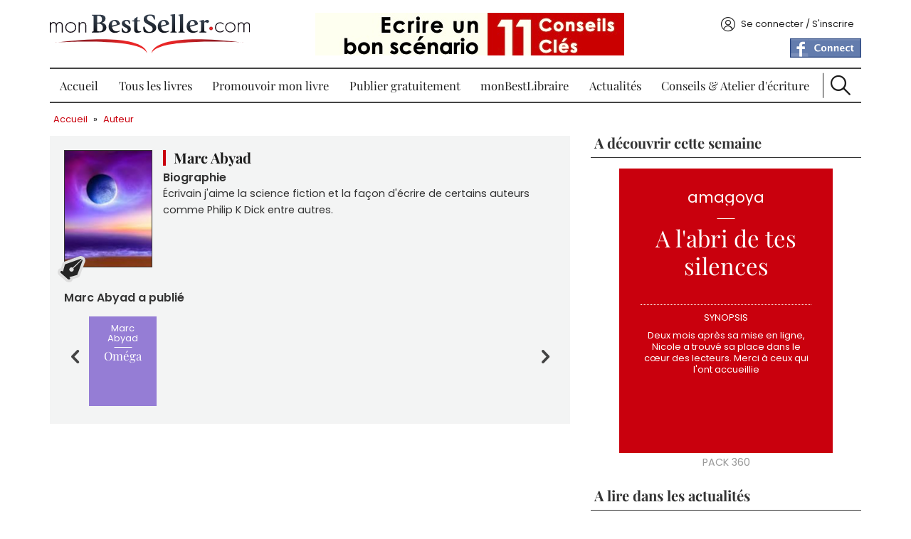

--- FILE ---
content_type: text/html; charset=utf-8
request_url: https://www.monbestseller.com/lecteur/marc-abyad
body_size: 8125
content:
<!DOCTYPE html PUBLIC "-//W3C//DTD XHTML+RDFa 1.0//EN"
  "http://www.w3.org/MarkUp/DTD/xhtml-rdfa-1.dtd">
<html xmlns="http://www.w3.org/1999/xhtml" xml:lang="fr" version="XHTML+RDFa 1.0" dir="ltr"
  xmlns:og="https://ogp.me/ns#">

  <head profile="http://www.w3.org/1999/xhtml/vocab">
    <meta http-equiv="Content-Type" content="text/html; charset=utf-8" />
<link rel="shortcut icon" href="https://www.monbestseller.com/sites/all/themes/mbs/favicon.ico" type="image/vnd.microsoft.icon" />
<meta name="generator" content="Drupal 7 (http://drupal.org)" />
<link rel="canonical" href="https://www.monbestseller.com/lecteur/marc-abyad" />
<link rel="shortlink" href="https://www.monbestseller.com/user/111101" />
<meta property="og:site_name" content="monBestSeller.com" />
<meta property="og:type" content="article" />
<meta property="og:url" content="https://www.monbestseller.com/lecteur/marc-abyad" />
<meta property="og:title" content="Marc Abyad" />
<meta property="og:image" content="http://static.monbestseller.com/logos/MBS-logo-blanc-fb.png" />
    <meta content="width=device-width, initial-scale=1, minimal-ui" name="viewport" />
    <title>Marc Abyad | monBestSeller.com</title>

    <link rel="preload" href="/sites/all/themes/mbs/fonts-ga/playfair-display-v28-latin-regular.woff2" as="font" type="font/woff2" crossorigin />
    <link rel="preload" href="/sites/all/themes/mbs/fonts-ga/playfair-display-v28-latin-700.woff2" as="font" type="font/woff2" crossorigin />
    <link rel="preload" href="/sites/all/themes/mbs/fonts-ga/poppins-v19-latin-regular.woff2" as="font" type="font/woff2" crossorigin />
    <link rel="preload" href="/sites/all/themes/mbs/fonts-ga/poppins-v19-latin-600.woff2" as="font" type="font/woff2" crossorigin />
    <link rel="preload" href="/sites/all/themes/mbs/fonts-ga/poppins-v19-latin-700.woff2" as="font" type="font/woff2" crossorigin />

    <link type="text/css" rel="stylesheet" href="https://www.monbestseller.com/sites/default/files/css/css_xE-rWrJf-fncB6ztZfd2huxqgxu4WO-qwma6Xer30m4.css" media="all" />
<link type="text/css" rel="stylesheet" href="https://www.monbestseller.com/sites/default/files/css/css_ZqqvhyE7WLSFRuwwY92ous8onBEmU7jxs2tjmZupA0k.css" media="all" />
<link type="text/css" rel="stylesheet" href="https://www.monbestseller.com/sites/default/files/css/css_M42CD8r-i9EaSX2nhb0pcDXs-HItOTuIXVjrsPk8row.css" media="all" />
<link type="text/css" rel="stylesheet" href="https://www.monbestseller.com/sites/default/files/css/css_ipp8urSkELqgt0d4b1cOVsEpVeHMtf7oXQJoZxHldtU.css" media="all" />

<!--[if lte IE 8]>
<link type="text/css" rel="stylesheet" href="https://www.monbestseller.com/sites/all/themes/mbs/css/ie8.css?t4sv6w" media="all" />
<![endif]-->

<!--[if lte IE 7]>
<link type="text/css" rel="stylesheet" href="https://www.monbestseller.com/sites/all/themes/mbs/css/ie7.css?t4sv6w" media="all" />
<![endif]-->
    <script type="text/javascript" src="//code.jquery.com/jquery-1.7.2.min.js"></script>
<script type="text/javascript">
<!--//--><![CDATA[//><!--
window.jQuery || document.write("<script src='/sites/all/modules/contrib/jquery_update/replace/jquery/1.7/jquery.min.js'>\x3C/script>")
//--><!]]>
</script>
<script type="text/javascript" src="https://www.monbestseller.com/sites/default/files/js/js_Hfha9RCTNm8mqMDLXriIsKGMaghzs4ZaqJPLj2esi7s.js"></script>
<script type="text/javascript" src="https://www.monbestseller.com/sites/default/files/js/js_EtM-9uqZNTePB6GNNJcG4OMT1XcJbz7j-EgBen-7kSI.js"></script>
<script type="text/javascript" src="https://www.monbestseller.com/sites/default/files/js/js_H4cLI1G_0G_POVnWiEdfJq6oSwOGf24qJnZVrlNaKxg.js"></script>
<script type="text/javascript" src="https://www.monbestseller.com/sites/default/files/js/js_pvr8KqKLzqpRiNDhSRfjOGns1oRtFUWxtBZH2j34f5k.js"></script>
<script type="text/javascript" src="https://www.googletagmanager.com/gtag/js?id=G-KDQESZY19N"></script>
<script type="text/javascript">
<!--//--><![CDATA[//><!--
window.google_analytics_uacct = "G-KDQESZY19N";window.dataLayer = window.dataLayer || [];function gtag(){dataLayer.push(arguments)};gtag("js", new Date());gtag("set", "developer_id.dMDhkMT", true);gtag("config", "G-KDQESZY19N", {"groups":"default","page_path":location.pathname + location.search + location.hash,"link_attribution":true,"allow_ad_personalization_signals":false});
//--><!]]>
</script>
<script type="text/javascript" src="https://www.monbestseller.com/sites/default/files/js/js_oS6mxuMle6WPE3ibJMatG5Y9s3zvWqxWAuuEmu6mL38.js"></script>
<script type="text/javascript" src="https://www.monbestseller.com/sites/default/files/js/js_jkrD7RRVEUVHIt5mf8cR0PX4s7rCe12vEWKc2-tg6-o.js"></script>
<script type="text/javascript">
<!--//--><![CDATA[//><!--
jQuery.extend(Drupal.settings, {"basePath":"\/","pathPrefix":"","setHasJsCookie":0,"ajaxPageState":{"theme":"mbs","theme_token":"fZ9hYS_cQ2cDIfUcidJ5DSW9GxLAfa70I3gicC1yTmY","js":{"\/\/code.jquery.com\/jquery-1.7.2.min.js":1,"0":1,"misc\/jquery-extend-3.4.0.js":1,"misc\/jquery-html-prefilter-3.5.0-backport.js":1,"misc\/jquery.once.js":1,"misc\/drupal.js":1,"sites\/all\/modules\/contrib\/beautytips\/js\/jquery.bt.min.js":1,"sites\/all\/modules\/contrib\/beautytips\/js\/beautytips.min.js":1,"sites\/all\/modules\/contrib\/jquery_update\/replace\/ui\/external\/jquery.cookie.js":1,"misc\/form-single-submit.js":1,"sites\/all\/modules\/contrib\/admin_menu\/admin_devel\/admin_devel.js":1,"sites\/all\/modules\/contrib\/entityreference\/js\/entityreference.js":1,"public:\/\/languages\/fr_lDqugPN4Dmng1RALcLKU6drvj6c11BHkNNXVQdgeBOM.js":1,"sites\/all\/libraries\/colorbox\/jquery.colorbox-min.js":1,"sites\/all\/modules\/contrib\/colorbox\/js\/colorbox.js":1,"sites\/all\/modules\/contrib\/colorbox\/js\/colorbox_load.js":1,"sites\/all\/modules\/contrib\/colorbox\/js\/colorbox_inline.js":1,"sites\/all\/modules\/custom\/mbs_tracking\/js\/mt.js":1,"sites\/all\/libraries\/uniform\/jquery.uniform.min.js":1,"sites\/all\/modules\/contrib\/uniform\/uniform.js":1,"sites\/all\/modules\/contrib\/google_analytics\/googleanalytics.js":1,"https:\/\/www.googletagmanager.com\/gtag\/js?id=G-KDQESZY19N":1,"1":1,"sites\/all\/modules\/custom\/mbs_seo\/js\/JsLinks.js":1,"sites\/all\/modules\/custom\/mbs_ads\/js\/ads-360.js":1,"sites\/all\/modules\/custom\/mbs_push\/js\/mbs-push.js":1,"sites\/all\/modules\/custom\/mbs_book\/js\/bookslide.js":1,"sites\/all\/modules\/custom\/mbs_chapitre\/js\/concours-close.js":1,"sites\/all\/themes\/mbs\/js\/common.js":1,"sites\/all\/themes\/mbs\/js\/burger.js":1,"sites\/all\/themes\/mbs\/js\/scroll-up.js":1},"css":{"modules\/system\/system.base.css":1,"modules\/system\/system.menus.css":1,"modules\/system\/system.messages.css":1,"modules\/system\/system.theme.css":1,"sites\/all\/modules\/contrib\/simplenews\/simplenews.css":1,"modules\/comment\/comment.css":1,"modules\/field\/theme\/field.css":1,"sites\/all\/modules\/contrib\/logintoboggan\/logintoboggan.css":1,"modules\/node\/node.css":1,"modules\/poll\/poll.css":1,"modules\/search\/search.css":1,"modules\/user\/user.css":1,"sites\/all\/modules\/contrib\/views\/css\/views.css":1,"sites\/all\/modules\/contrib\/ckeditor\/css\/ckeditor.css":1,"sites\/all\/libraries\/colorbox\/example1\/colorbox.css":1,"sites\/all\/modules\/contrib\/ctools\/css\/ctools.css":1,"sites\/all\/modules\/contrib\/panels\/css\/panels.css":1,"sites\/all\/libraries\/uniform\/css\/uniform.default.css":1,"sites\/all\/modules\/contrib\/uniform\/uniform.css":1,"sites\/all\/themes\/mbs\/templates\/panels\/plugins\/layouts\/MBS_user\/MBS_user.css":1,"sites\/all\/themes\/mbs\/css\/main.less":1,"sites\/all\/themes\/mbs\/css\/fonts.css":1,"sites\/all\/themes\/mbs\/css\/fonts-ga.css":1,"sites\/all\/themes\/mbs\/css\/ie8.css":1,"sites\/all\/themes\/mbs\/css\/ie7.css":1}},"beautytipStyles":{"default":{"fill":"#ffffff","strokeWidth":0,"strokeStyle":"#ffffff","padding":"10px","cornerRadius":10,"spikeGirth":25,"spikeLength":25,"shadowBlur":10,"shadowColor":"#000000","shadow":"1","cssStyles":{"color":"#000000"}},"plain":[],"netflix":{"positions":["right","left"],"fill":"#FFF","padding":5,"shadow":true,"shadowBlur":12,"strokeStyle":"#B9090B","spikeLength":50,"spikeGirth":60,"cornerRadius":10,"centerPointY":0.1,"overlap":-8,"cssStyles":{"fontSize":"12px","fontFamily":"arial,helvetica,sans-serif"}},"facebook":{"fill":"#F7F7F7","padding":8,"strokeStyle":"#B7B7B7","cornerRadius":0,"cssStyles":{"fontFamily":"\u0022lucida grande\u0022,tahoma,verdana,arial,sans-serif","fontSize":"11px"}},"transparent":{"fill":"rgba(0, 0, 0, .8)","padding":20,"strokeStyle":"#CC0","strokeWidth":3,"spikeLength":40,"spikeGirth":40,"cornerRadius":40,"cssStyles":{"color":"#FFF","fontWeight":"bold"}},"big-green":{"fill":"#00FF4E","padding":20,"strokeWidth":0,"spikeLength":40,"spikeGirth":40,"cornerRadius":15,"cssStyles":{"fontFamily":"\u0022lucida grande\u0022,tahoma,verdana,arial,sans-serif","fontSize":"14px"}},"google-maps":{"positions":["top","bottom"],"fill":"#FFF","padding":15,"strokeStyle":"#ABABAB","strokeWidth":1,"spikeLength":65,"spikeGirth":40,"cornerRadius":25,"centerPointX":0.9,"cssStyles":[]},"hulu":{"fill":"#F4F4F4","strokeStyle":"#666666","spikeLength":20,"spikeGirth":10,"width":350,"overlap":0,"centerPointY":1,"cornerRadius":0,"cssStyles":{"fontFamily":"\u0022Lucida Grande\u0022,Helvetica,Arial,Verdana,sans-serif","fontSize":"12px","padding":"10px 14px"},"shadow":true,"shadowColor":"rgba(0,0,0,.5)","shadowBlur":8,"shadowOffsetX":4,"shadowOffsetY":4}},"beautytips":{".beautytips":{"cssSelect":".beautytips","style":"plain"},"beautytips_manager_custom_1":{"cssSelect":".form-type-checkbox","style":"default","trigger":"hover","shrinkToFit":false,"ajaxDisableLink":false,"positions":["bottom","top","left","right"],"contentSelector":"$(\u0027.description\u0027,this).html();","list":["trigger","shrinkToFit","positions","contentSelector"]},"beautytips_manager_custom_2":{"cssSelect":".form-type-managed-file","style":"default","trigger":"hover","shrinkToFit":false,"ajaxDisableLink":false,"positions":["bottom","top","left","right"],"contentSelector":"$(\u0027.description\u0027,this).html();","list":["trigger","shrinkToFit","positions","contentSelector"]},"beautytips_manager_custom_3":{"cssSelect":"#cboxLoadedContent .form-type-textarea","style":"default","trigger":"hover","shrinkToFit":false,"ajaxDisableLink":false,"positions":["right","left","top","bottom"],"contentSelector":"$(\u0027.description\u0027,this).html();","list":["trigger","shrinkToFit","positions","contentSelector"]}},"colorbox":{"opacity":"0.85","current":"{current} sur {total}","previous":"\u00ab Pr\u00e9c.","next":"Suivant \u00bb","close":"Fermer","maxWidth":"98%","maxHeight":"98%","fixed":true,"mobiledetect":true,"mobiledevicewidth":"480px","file_public_path":"\/sites\/default\/files","specificPagesDefaultValue":"admin*\nimagebrowser*\nimg_assist*\nimce*\nnode\/add\/*\nnode\/*\/edit\nprint\/*\nprintpdf\/*\nsystem\/ajax\nsystem\/ajax\/*"},"uniform":{"selectors":["input:radio"]},"googleanalytics":{"account":["G-KDQESZY19N"],"trackOutbound":1,"trackMailto":1,"trackDownload":1,"trackDownloadExtensions":"7z|aac|arc|arj|asf|asx|avi|bin|csv|doc(x|m)?|dot(x|m)?|exe|flv|gif|gz|gzip|hqx|jar|jpe?g|js|mp(2|3|4|e?g)|mov(ie)?|msi|msp|pdf|phps|png|ppt(x|m)?|pot(x|m)?|pps(x|m)?|ppam|sld(x|m)?|thmx|qtm?|ra(m|r)?|sea|sit|tar|tgz|torrent|txt|wav|wma|wmv|wpd|xls(x|m|b)?|xlt(x|m)|xlam|xml|z|zip","trackColorbox":1,"trackUrlFragments":1},"urlIsAjaxTrusted":{"\/lecteur\/marc-abyad":true}});
//--><!]]>
</script>
  </head>
  <body class="html not-front not-logged-in no-sidebars page-user page-user- page-user-111101" >
    <div id="skip-link">
      <a href="#main-content" class="element-invisible element-focusable">Aller au contenu principal</a>
    </div>
        <div id="wrapper">
  <div id="wrapper-inner">
    <div id="header">
      <div id="header-top">
        <div id="burger"></div>
        <div id="logo">
          <div class="panel-pane pane-custom-logo" >
  
      
  
  <div class="pane-content">
    <a href="/" rel="Accueil" title="Accueil">
  <img src="https://www.monbestseller.com/sites/all/themes/mbs/logo.png" alt="Accueil" width="280" height="55" />
</a>
  </div>

  
  </div>
        </div>
        <div class="header-info">
          <div id="claim">
            <div class="panel-pane pane-mbspush" >
  
      
  
  <div class="pane-content">
    <div class="entity entity-mbs-push mbs-push-claim clearfix">
  <div class="content">
          <a href="https://www.monbestseller.com/actualites-litteraire-conseil/9257-quest-ce-quun-scenario-comment-ecrire-un-bon-scenario-regles" >
        <img src="https://www.monbestseller.com/sites/default/files/pushs/ecrire_un_bon_scenario_0.jpg" width="434" height="120" alt="Ecrire un bon scénario conseil monBestSeller" title="Ecrire un bon scénario conseil monBestSeller" loading="lazy" />      </a>
      </div>
</div>
<div class="entity entity-mbs-push mbs-push-claim clearfix">
  <div class="content">
          <a href="https://www.monbestseller.com/services/premium" >
        <img src="https://www.monbestseller.com/sites/default/files/pushs/affcihez_votre_livre_avec_sa_couverture.png" width="450" height="84" alt="Pack Prem&#039;s Affichez votre livre avec sa couverture" title="Pack Prem&#039;s Affichez votre livre avec sa couverture" loading="lazy" />      </a>
      </div>
</div>
<div class="entity entity-mbs-push mbs-push-claim clearfix">
  <div class="content">
          <a href="https://www.monbestseller.com/actualites-litteraire-conseil/3947-comment-trouver-son-style-conseils-pour-travailler-son-ecriture" >
        <img src="https://www.monbestseller.com/sites/default/files/pushs/5_conseils_decriture.jpg" width="434" height="102" alt="5 conseils monbestseller" title="5 conseils monbestseller" loading="lazy" />      </a>
      </div>
</div>
<div class="entity entity-mbs-push mbs-push-claim clearfix">
  <div class="content">
          <a href="https://www.monbestseller.com/actualites-litteraire-conseil/3009-comment-ecrire-un-roman-methode-et-conseils-decriture" >
        <img src="https://www.monbestseller.com/sites/default/files/pushs/comment_ecrire_un_roman__0.jpg" width="440" height="112" alt="Comment écrire un roman ? conseils monBestSeller" title="Comment écrire un roman ? conseils monBestSeller" loading="lazy" />      </a>
      </div>
</div>
  </div>

  
  </div>
          </div>
        </div>
        <div id="account">
          <div class="panel-pane pane-block pane-mbs-common-login" >
  
      
  
  <div class="pane-content">
    <div class="account-content"><span data-href="/user" class="js-link link-account">Se connecter / S&#039;inscrire</span></div>  </div>

  
  </div>
<div class="panel-separator"></div><div class="panel-pane pane-block pane-fboauth-login" >
  
      
  
  <div class="pane-content">
    <span  class="js-link facebook-action-connect" rel="nofollow" data-href="https://www.facebook.com/v2.2/dialog/oauth?client_id=446694802058976&redirect_uri=https%3A//www.monbestseller.com/fboauth/connect%3Fdestination%3Duser%252F111101&scope=email%2Cuser_photos%2Cuser_hometown%2Cuser_location"><img src="https://www.facebook.com/images/fbconnect/login-buttons/connect_light_medium_short.gif" alt="" /></span>  </div>

  
  </div>
        </div>
      </div>
      <div id="menu">
        <div class="panel-pane pane-menub" >
  
      
  
  <div class="pane-content">
    <ul class="menu"><li class="first leaf"><a href="/wallofbooks/best">Accueil</a></li>
<li class="expanded"><a href="/auteur/liste">Tous les livres</a><ul class="menu"><li class="first leaf"><a href="/collection/histoire-courtes">Histoire courtes</a></li>
<li class="leaf"><a href="/collection/les-best-of">Les Best Of</a></li>
<li class="last leaf"><a href="/collection/prix-concours-monbestseller">Prix Concours</a></li>
</ul></li>
<li class="leaf"><a href="/services/tous">Promouvoir mon livre</a></li>
<li class="leaf"><a href="/publier-un-livre-gratuitement">Publier gratuitement</a></li>
<li class="leaf"><a href="https://www.monbestlibraire.com" target="_blank">monBestLibraire</a></li>
<li class="collapsed"><a href="/actualites-litt%C3%A9raire/liste">Actualités</a></li>
<li class="leaf"><a href="/conseils">Conseils &amp; Atelier d&#039;écriture</a></li>
<li class="last leaf"><a href="/search" id="btn-search">Recherche</a></li>
</ul>  </div>

  
  </div>
        <div id="search">
          <div id="block-search-form" class="clearfix block block-search">

      
  <div class="content">
    <form action="/lecteur/marc-abyad" method="post" id="search-block-form" accept-charset="UTF-8"><div><div class="container-inline">
  <div class="form-item form-type-textfield form-item-search-block-form">
  <label class="element-invisible" for="edit-search-block-form--2">Rechercher </label>
 <input title="Indiquer les termes à rechercher" placeholder="Rechercher un livre, un article..." type="text" id="edit-search-block-form--2" name="search_block_form" value="" size="15" maxlength="128" class="form-text" />
</div>
<div class="form-actions form-wrapper" id="edit-actions"><input type="submit" id="edit-submit" name="op" value="Ok" class="form-submit" /></div><input type="hidden" name="form_build_id" value="form-hzWsqRPtrLK1SG03C8p9AdJto2pTrCO84KHR9hx2ShE" />
<input type="hidden" name="form_id" value="search_block_form" />
</div>
</div></form>  </div>
</div>
        </div>
      </div> <!-- /#menu -->
    </div> <!-- /#header -->
    <div id="page">
      <div id="page-inner">
        <div id="breadcrumb"><div class="panel-pane pane-page-breadcrumb" >
  
      
  
  <div class="pane-content">
    <div class="breadcrumb"><a href="/">Accueil</a> » <a href="/auteur/liste">Auteur</a></div>  </div>

  
  </div>
</div>
                <div id="profil-left">
          <div id="profil">
            <div class="panel-pane pane-page-content" >
  
      
  
  <div class="pane-content">
    
  </div>

  
  </div>
<div class="panel-separator"></div><div class="panel-pane pane-author" >
  
      
  
  <div class="pane-content">
    <div id="profil-inner">

  <div class="flags">
              </div>

  <div id="profil-show">
    <div class="profil-view">
      <img src="https://www.monbestseller.com/sites/default/files/styles/user-profil/public/avatars/images_12.jpg?itok=xwKPIFvn" width="120" height="160" alt="" loading="lazy" />      <span>&nbsp;</span>
    </div>
  </div>

  <div class="profil-info">
    <h1 id="profil-name">Marc Abyad</h1>
    <div id="profil-bio"><span>Biographie</span>
      <p>Écrivain j&#039;aime la science fiction et la façon d&#039;écrire de certains auteurs comme Philip K Dick entre autres. </p>
    </div>
    <div id="profil-share">
          </div>
  </div>

  <div id="profil-book">
    <h2>Marc Abyad a publié</h2>
    <div class="book-gallery"><div class="gallery-arrow arrow-left"></div><div class="gallery-wrapper format-M"><div class="item-list"><ul><li class=" first last"><div class="">
  <div  class="purple   book">
    <div class="book-content">
      <a class="" href="/manuscrit/omega">
                <span class="book-name">Oméga</span>
        <span class="book-author">Marc Abyad</span>
      </a>
    </div>
  </div>
</div>
</li>
</ul></div></div><div class="gallery-arrow arrow-right"></div></div>  </div>
</div>
  </div>

  
  </div>
          </div>
                  </div>
        <div id="profil-right">
          <div class="panel-pane pane-block pane-mbs-ads-ads-auteur format-author"  id="pack-360">
  
        <div class="pane-title">A découvrir cette semaine</div>
    
  
  <div class="pane-content">
    

<div class="book orange cover">
  <div class="book-content">
    <img src="https://www.monbestseller.com/sites/default/files/styles/book-xxl/public/cover/couverture_kindle.jpg?itok=t9qZcJSr" width="296" height="396" alt="C’est l’histoire d’un type" loading="lazy" />    <div class="book-name"><a href="/manuscrit/24226-cest-lhistoire-dun-type?ads=7178">C’est l’histoire d’un type</a></div>
    <div class="book-author"><a href="/membre/jb-leheup?ads=7178">JB LEHEUP</a></div>
    <div class="book-synopsis"><a href="/manuscrit/24226-cest-lhistoire-dun-type?ads=7178">Trente blagues connues, réécrites sous formes de nouvelles. Une écriture vive, drôle et précise au service des personnages et du rire des lecteurs.</a></div>
    <div class="bloc-link"><a href="/manuscrit/24226-cest-lhistoire-dun-type?ads=7178"></a></div>
  </div>
</div>

<div class="book turquoise">
  <div class="book-content">
        <div class="book-name"><a href="/manuscrit/24231-lorient-perdu?ads=7188">L'Orient perdu</a></div>
    <div class="book-author"><a href="/membre/ella-maryan-2025?ads=7188">Ella Maryan 2025</a></div>
    <div class="book-synopsis"><a href="/manuscrit/24231-lorient-perdu?ads=7188">Dans le livre "L'Orient perdu", l'auteure, atteinte d'un trouble bipolaire, retrace son parcours, entre dépressions sévères, périodes de désinhibition...</a></div>
    <div class="bloc-link"><a href="/manuscrit/24231-lorient-perdu?ads=7188"></a></div>
  </div>
</div>

<div class="book red">
  <div class="book-content">
        <div class="book-name"><a href="/manuscrit/23757-a-labri-de-tes-silences?ads=7164">A l'abri de tes silences</a></div>
    <div class="book-author"><a href="/membre/amagoya?ads=7164">amagoya</a></div>
    <div class="book-synopsis"><a href="/manuscrit/23757-a-labri-de-tes-silences?ads=7164">Deux mois après sa mise en ligne, Nicole a trouvé sa place dans le cœur des lecteurs.
Merci à ceux qui l'ont accueillie</a></div>
    <div class="bloc-link"><a href="/manuscrit/23757-a-labri-de-tes-silences?ads=7164"></a></div>
  </div>
</div>

<div class="book red">
  <div class="book-content">
        <div class="book-name"><a href="/manuscrit/20082-et-si-tu-nexistes-pas?ads=7180">Et si tu n'existes pas.</a></div>
    <div class="book-author"><a href="/membre/gregoire-dibos?ads=7180">Grégoire Dibos</a></div>
    <div class="book-synopsis"><a href="/manuscrit/20082-et-si-tu-nexistes-pas?ads=7180"> bientôt quarante ans, la vie de Simon Duval semble façonnée de certitudes. Différent de ses amis, il ne rêve pas de duper le temps en fuyant vers des aventures</a></div>
    <div class="bloc-link"><a href="/manuscrit/20082-et-si-tu-nexistes-pas?ads=7180"></a></div>
  </div>
</div>

<div class="book red">
  <div class="book-content">
        <div class="book-name"><a href="/manuscrit/21784-ni-meme-ni-soumise?ads=7173">NI MEME NI SOUMISE</a></div>
    <div class="book-author"><a href="/membre/celerier-manuella?ads=7173">celerier manuella</a></div>
    <div class="book-synopsis"><a href="/manuscrit/21784-ni-meme-ni-soumise?ads=7173">Blanche, 75 ans, rebelle rencontre grâce au net des congénères en rupture avec leur ancienne vie . Elles finissent par cohabiter...avec de jeunes sdf</a></div>
    <div class="bloc-link"><a href="/manuscrit/21784-ni-meme-ni-soumise?ads=7173"></a></div>
  </div>
</div>  </div>

  
  </div>
<div class="panel-separator"></div><div class="panel-pane pane-block pane-mbs-news-mbs-news-last-post" >
  
        <div class="pane-title">A lire dans les actualités</div>
    
  
  <div class="pane-content">
    <div class="news-last-title"><a href="/actualites-litteraire/24182-dont-do-evil">Don’t do evil</a></div>

<div class="news-last-view">
  <div class="field field-name-field-news-image field-type-image field-label-hidden"><div class="field-items"><div class="field-item even"><a href="/actualites-litteraire/24182-dont-do-evil"><img src="https://www.monbestseller.com/sites/default/files/styles/mbs-news-block/public/news_image/images-2_11.jpg?itok=-MLyOoFH" alt="Google a-t&#039;il toujours raison ?" title="Google a-t&#039;il toujours raison ?" loading="lazy" /></a></div></div></div></div>
<div class="news-last-desc">
  <a href="/actualites-litteraire/24182-dont-do-evil">« Don’t be evil » n’était pas seulement une devise marketing : c’était un principe moral et culturel pour Google.
À l’époque, l&#039;entreprise se définissait comme différente de ses rivales, prônant la transparence et le respect de l’utilisateur.
Cela voulait dire, ne pas trafiquer les résultats </a></div>  </div>

  
  </div>
        </div>
      </div> <!-- /#page-inner -->
    </div><!-- /#page -->
    <div id="footer">
      <div id="footer-inner">
        <div class="panel-pane pane-block pane-mbs-common-footer-genre"  id="block-mbs-common-footer-genre">
  
      
  
  <div class="pane-content">
    <div class="footer-title">Genres littéraires</div><div class="item-list"><ul class="column"><li class="first"><a href="/auteur/liste/roman">Roman</a></li>
<li><a href="/auteur/liste/suspense">Suspense</a></li>
<li><a href="/auteur/liste/sff">SFF</a></li>
<li><a href="/auteur/liste/jeunesse">Jeunesse</a></li>
<li><a href="/auteur/liste/essai">Essai</a></li>
<li><a href="/auteur/liste/autobiographie">Autobiographie</a></li>
<li><a href="/auteur/liste/temoignage">Témoignage</a></li>
<li><a href="/auteur/liste/poesie">Poésie</a></li>
<li><a href="/auteur/liste/erotique">Erotique</a></li>
<li class="last"><a href="/auteur/liste/autres">Autres</a></li>
</ul></div>  </div>

  
  </div>
<div class="panel-separator"></div><div class="panel-pane pane-block pane-mbs-common-footer-news"  id="block-mbs-common-footer-news">
  
      
  
  <div class="pane-content">
    <div class="footer-title">Suivez-nous</div>Pour recevoir la Newsletter monBestSeller.com :<a href="/newsletter/subscriptions" class="button">Abonnez-vous à notre Newsletter</a><div class="item-list"><ul id="footer-share"><li class="first"><a href="http://www.facebook.com/pages/MonBestSellercom/198683293593157" title="Suivez-nous sur Facebook" class="Facebook" target="_blank" rel="nofollow">Facebook</a></li>
<li><a href="https://twitter.com/monBestSeller" title="Suivez-nous sur Twitter" class="Twitter" target="_blank" rel="nofollow">Twitter</a></li>
<li><a href="http://www.youtube.com/channel/UC-p6j71schL9hxL1jk_ZR8g" title="Suivez-nous sur Youtube" class="Youtube" target="_blank" rel="nofollow">Youtube</a></li>
<li><a href="http://www.linkedin.com/company/2941612?trk=tyah" title="Suivez-nous sur Linkedin" class="Linkedin" target="_blank" rel="nofollow">Linkedin</a></li>
<li><a href="http://instagram.com/monbestseller/" title="Suivez-nous sur Instagram" class="Instagram" target="_blank" rel="nofollow">Instagram</a></li>
<li class="last"><a href="/actualite-rss.xml" title="Suivez-nous sur Rss" class="Rss" target="_blank" rel="nofollow">Rss</a></li>
</ul></div>  </div>

  
  </div>
<div class="panel-separator"></div><div class="panel-pane pane-block pane-mbs-common-footer-menu"  id="block-mbs-common-footer-menu">
  
      
  
  <div class="pane-content">
    <div class="footer-title">Découvrez monBestSeller.com</div><ul class="column"><li class="0 first"><span class="js-link" data-href="/comment-ca-marche">Comment ça marche</span></li>
<li class="1"><span class="js-link" data-href="/page/questions-fr%C3%A9quemment-pos%C3%A9es">FAQ</span></li>
<li class="2"><span class="js-link" data-href="/page/qui-sommes-nous">Qui sommes-nous</span></li>
<li class="3"><span class="js-link" data-href="/contacter-monbestseller">Contact</span></li>
<li class="4"><span class="js-link" data-href="/page/conditions-g%C3%A9n%C3%A9rales-dutilisation">CGU</span></li>
<li class="5"><span class="js-link" data-href="/cgv">CGV</span></li>
<li class="6"><span class="js-link" data-href="/page/mentions-l%C3%A9gales">Mentions légales</span></li>
<li class="7"><span class="js-link" data-href="/nos-amis">Nos amis</span></li>
<li class="8"><span class="js-link" data-href="/on-parle-de-nous">On parle de nous</span></li>
<li class="9"><span class="ipika js-link" target="_blank" data-href="http://www.ipika.fr">Conception par iPika</span></li>
<li class="10"><span class="js-link" data-href="/plan-du-site">Plan du site</span></li>
<li class="11 last"><span class="js-link" data-href="/nos-partenaires-litt%C3%A9raires">Nos partenaires</span></li>
</ul>  </div>

  
  </div>
      </div> <!-- /#footer-inner -->
    </div> <!-- /#footer -->
  </div>
</div>
        
<div id="menu-push">
  <a href="/prix-concours-2019">Prix Concours 2025</a>  <div class="close-me"></div>
</div>  </body>
</html>


--- FILE ---
content_type: text/css
request_url: https://www.monbestseller.com/sites/default/files/css/css_ipp8urSkELqgt0d4b1cOVsEpVeHMtf7oXQJoZxHldtU.css
body_size: 31144
content:
.clearfix{display:block;}.clearfix:after{display:block;clear:both;visibility:hidden;height:0;content:".";line-height:0;}.bkg-wrapper{overflow:hidden;z-index:-1;position:absolute;width:100vw;height:100%;top:0;left:50%;content:"";-webkit-transform:translate(-50%,0);-moz-transform:translate(-50%,0);-ms-transform:translate(-50%,0);-o-transform:translate(-50%,0);}.image{position:relative;display:block;width:100%;height:auto;}.ratio-box{display:block;content:"";padding-top:75%;}.ratio-content{position:absolute;top:0;left:0;bottom:0;right:0;}.flex{display:flex;flex-wrap:wrap;}.gradient-pale{background:-moz-linear-gradient(top,rgba(243,244,244,0) 0%,#f3f4f4 50%);background:-webkit-linear-gradient(top,rgba(243,244,244,0) 0%,#f3f4f4 50%);background:linear-gradient(to bottom,rgba(243,244,244,0) 0%,#f3f4f4 50%);filter:progid:DXImageTransform.Microsoft.gradient(startColorstr='#00f3f4f4',endColorstr='#f3f4f4',GradientType=0);}*{-moz-box-sizing:border-box;box-sizing:border-box;-webkit-box-sizing:border-box;}*,*:before,*:after{-moz-box-sizing:border-box;box-sizing:border-box;-webkit-box-sizing:border-box;}h1,h2,h3,h4,h5,h6,p,form,table,tr,td{margin:0;padding:0;font-size:1em;}a img,:link img,:visited img{border:0;text-decoration:none;}table{border-collapse:collapse;}tbody{border-top:0;}.node-newsletter-html table{border-collapse:separate;}tr,td,th{margin:0;padding:0;border:0;}td.active{background-color:initial;}tr.even,tr.odd{background:none;border-bottom:0;padding:0;}th{font-weight:bold;}ul,li,.item-list ul li,.item-list ul,ul li.leaf{margin:0;padding:0;list-style-type:none;list-style-image:none;}ol{-moz-padding-start:20px;margin:0;}textarea{resize:none;}html{overflow-y:scroll;cursor:default;}.node-unpublished{background-color:transparent;}.panel-separator{display:none;}table.sticky-header{z-index:98;}fieldset{clear:both;margin:0;padding:0;border:0;-webkit-margin-start:0;-webkit-margin-end:0;-webkit-padding-before:0;-webkit-padding-start:0;-webkit-padding-end:0;-webkit-padding-after:0;}.form-item,.form-actions{margin:0;}.webform-container-inline label{margin-right:0;}label{font-weight:normal;}.form-checkboxes .form-item,.form-radios .form-item{margin:0;}ul.inline li{display:inline;list-style-type:none;padding:0;}textarea:focus,input:focus{outline:none;}.breadcrumb{padding:0;}.form-item .description{font-size:1em;}.resizable-textarea .grippie{display:none;}.hierarchical-select-wrapper .hierarchical-select select,.hierarchical-select-wrapper .hierarchical-select .add-to-dropbox,.hierarchical-select-wrapper .hierarchical-select .create-new-item{float:left;margin:0 10px 0 0;}.link-field-column{float:none;width:auto;}.container-inline-date .date-padding,fieldset.date-combo .container-inline-date .date-padding{padding:0;}label.option{display:inline;font-weight:normal;}.selector,.checker,.button,.radio,.uploader{display:inline-block;vertical-align:middle;}input.form-checkbox,input.form-radio{vertical-align:middle;}input::-moz-placeholder,textarea::-moz-placeholder{opacity:1;}.container-inline-date .form-item,.container-inline-date .form-item input,.link-field-column .form-text{width:100%;}fieldset.date-combo .container-inline-date .date-padding,.hierarchical-select-wrapper .hierarchical-select .selects{float:none;}.date-no-float{width:100%;}.date-no-float .form-type-date-popup{margin:0;}fieldset.date-combo .container-inline-date > .form-item{margin:0;}ul.primary{display:flex;flex-wrap:wrap;margin:25px 0;padding:0 5px;border-bottom:1px solid #333333;text-transform:uppercase;}ul.primary li a{display:block;margin-right:1px;padding:0 15px;font:500 0.9em/32px 'Poppins',sans-serif;background:#f3f4f4;border:1px solid #333333;border-bottom:none;-webkit-border-radius:3px 3px 0 0;-moz-border-radius:3px 3px 0 0;border-radius:3px 3px 0 0;}ul.primary li a:hover{border:1px solid #333333;border-bottom:none;background:#FFF;}ul.primary li.active a,ul.primary li.active a:hover{background:#FFF;margin:0 1px -1px 0;border:1px solid #333333;border-bottom:1px solid #ffffff;}#cboxLoadedContent{overflow-x:hidden !important;}.book{position:relative;overflow:hidden;font:400 0.9em/1.3em 'Poppins',sans-serif;background:#EEE;text-align:center;}.book a{overflow:hidden;display:flex;color:#FFF;padding:10%;flex-direction:column-reverse;justify-content:flex-end;align-items:center;}.book a:hover{text-decoration:none;}.book .book-name,.book .book-author{width:100%;position:relative;z-index:2;display:block;color:#FFF;}.book .book-author{padding-bottom:8%;margin-bottom:3%;line-height:1.1em;}.book .book-author:after{position:absolute;bottom:0;left:50%;width:25px;height:1px;content:"";background:#FFF;-webkit-transform:translate(-50%,0);-moz-transform:translate(-50%,0);-ms-transform:translate(-50%,0);-o-transform:translate(-50%,0);}.book .book-name{font:400 1.1em/1.1em 'Playfair Display',serif;}.book.empty a{font:600 1.3em/1.4em 'Poppins',sans-serif;color:#1c1c1c;}.book.empty a:hover{color:#c9000d;}.cover{font-size:0;}.cover .book-author:after{display:none;}.cover img{z-index:3;position:absolute;width:calc(100% - 6px);height:auto;margin:0 0 0 3px;top:50%;left:0;-webkit-transform:translate(0,-50%);-moz-transform:translate(0,-50%);-ms-transform:translate(0,-50%);-o-transform:translate(0,-50%);}.format-XXS .book,.format-XXS .book a{width:50px;height:65px;}.format-XXS .book .book-name{font-size:1em;}.format-XXS .book .book-author{font-size:.8em;}.format-XS .book,.format-XS .book a{width:60px;height:80px;}.format-XS .book .book-name{font-size:1em;}.format-XS .book .book-author{font-size:.8em;}.format-S .book,.format-S .book a{width:75px;height:100px;}.format-S .book .book-name{font-size:1em;}.format-S .book .book-author{font-size:.8em;}.format-M .book,.format-M .book a{width:95px;height:126px;}.format-M .book .book-name{font-size:1.3em;}.format-M .book .book-author{font-size:1em;}.format-L .book,.format-L .book a{width:120px;height:160px;}.format-L .book .book-name{font-size:1.5em;}.format-L .book .book-author{font-size:1.2em;}.format-XL .book,.format-XL .book a{width:165px;height:220px;}.format-XL .book .book-name{font-size:2em;}.format-XL .book .book-author{font-size:1.45em;}.format-XXL .book{width:240px;height:320px;}.format-XXL .book a{color:#FFF;}.format-XXL .book .book-name{font-size:2em;}.format-XXL .book .book-author{font-size:1.45em;}#wob-tabs,#wob-tabs-clone{overflow:hidden;margin-bottom:20px;border-bottom:1px solid #9c9c9c;}#wob-tabs ul,#wob-tabs-clone ul{display:flex;flex-wrap:wrap;margin:0;}#wob-tabs li,#wob-tabs-clone li{overflow:hidden;margin:0 0 0 1px;-webkit-border-radius:4px 4px 0 0;-moz-border-radius:4px 4px 0 0;border-radius:4px 4px 0 0;}#wob-tabs li a,#wob-tabs-clone li a{display:flex;align-items:center;position:relative;padding:0 20px;color:#FFF;background:#9c9c9c;font:600 0.9em/32px 'Poppins',sans-serif;text-decoration:none;}#wob-tabs li a:before,#wob-tabs-clone li a:before{position:relative;margin-right:10px;}#wob-tabs li:hover a,#wob-tabs-clone li:hover a{color:#FFF;background:#757575;}#wob-tabs li.active a,#wob-tabs-clone li.active a{color:#FFF;cursor:default;background:#343434;}#map{display:flex;flex-wrap:wrap;position:relative;overflow:hidden;margin-bottom:15px;justify-content:center;}#map ul{margin:0;}#map .map-title{position:relative;display:flex;align-items:center;position:absolute;top:0;width:100%;font:400 1em/35px 'Playfair Display',serif;text-transform:uppercase;justify-content:center;}#map .map-title:after{position:relative;width:22px;height:22px;margin-left:10px;content:"\E841";font:700 1em/20px fontello;border:1px solid #1c1c1c;color:#1c1c1c;-webkit-border-radius:50%;-moz-border-radius:50%;border-radius:50%;text-align:center;}#map .map-title:hover:after{color:#c9000d;}#map .map-title h1{padding:0;margin:0;font:400 1em/35px 'Playfair Display',serif;}#map .map-title h1:before{display:none;}#map .wobhelp{z-index:10;position:absolute;left:0;top:35px;width:100%;height:100%;font:400 1.1em/1.6em 'Poppins',sans-serif;background:#f3f4f4;}#map .wobhelp .wobhelp-content{width:100%;margin:0;padding:20px;}#map .wobhelp span{display:inline-block;margin-bottom:10px;color:#c9000d !important;font:700 1.2em/1em 'Playfair Display',serif;}#map .book{float:left;margin:0;border:0;border:1px solid #FFF;}#map .book a{width:100%;height:100%;padding:10px 10%;}#map .book a.shadow{position:absolute;top:0;left:0;width:100%;height:100%;}#map .book a.shadow.grade0{background:rgba(0,0,0,0);}#map .book a.shadow.grade1{background:rgba(0,0,0,0.1);}#map .book a.shadow.grade2{background:rgba(0,0,0,0.2);}#map .book a.shadow.grade3{background:rgba(0,0,0,0.3);}#map .book a.shadow.grade4{background:rgba(0,0,0,0.4);}#map .book a.shadow.grade5{background:rgba(0,0,0,0.5);}#map .book .book-content{display:block;width:100%;height:100%;}#map #mbs-ads{position:relative;width:410px;height:700px;margin:0 10px 0 0;padding-top:35px;}#map #mbs-ads .format-01{float:left;width:40%;height:100%;}#map #mbs-ads .format-01 .book{width:100%;height:33.33%;}#map #mbs-ads .format-01 .book-name{font-size:2.1em;}#map #mbs-ads .format-01 .book-author{font-size:1.6em;}#map #mbs-ads .format-02{float:left;width:60%;height:100%;}#map #mbs-ads .format-02 .book{width:50%;height:25%;}#map #mbs-ads .format-02 .book-name{font-size:1.5em;}#map #mbs-ads .format-02 .book-author{font-size:1.15em;}#map #mbs-ads .book-author.empty{color:#1c1c1c;}#map #mbs-ads .book-author.empty:after{background:#1c1c1c;}#map .format-03{width:100%;height:100%;}#map .format-03 .line,#map .format-03 .column{float:left;}#map .format-03 .line.l01{width:100%;height:24%;}#map .format-03 .line.l01 .book{width:100%;height:100%;}#map .format-03 .line.l01 .book.b01{width:40%;}#map .format-03 .line.l01 .book.b02{width:33%;}#map .format-03 .line.l01 .book.b03{width:27%;}#map .format-03 .line.l01 .book-name{font-size:1.9em;}#map .format-03 .line.l01 .book-author{font-size:1.3em;}#map .format-03 .line.l02{width:75%;height:18%;}#map .format-03 .line.l02 .book{width:100%;height:100%;}#map .format-03 .line.l02 .book.b09{width:40%;}#map .format-03 .line.l02 .book.b10{width:33%;}#map .format-03 .line.l02 .book.b11{width:27%;}#map .format-03 .line.l02 .book-name{font-size:1.3em;}#map .format-03 .line.l02 .book-author{font-size:1em;}#map .format-03 .line.l03{width:53%;height:15%;}#map .format-03 .line.l03 .book{width:100%;height:100%;}#map .format-03 .line.l03 .book.b17{width:40%;}#map .format-03 .line.l03 .book.b18{width:33%;}#map .format-03 .line.l03 .book.b19{width:27%;}#map .format-03 .line.l03 .book-name{font-size:1.1em;}#map .format-03 .line.l03 .book-author{font-size:.9em;}#map .format-03 .line.l04{width:35.5%;height:12.5%;}#map .format-03 .line.l04 .book{width:100%;height:100%;}#map .format-03 .line.l04 .book.b24{width:60%;}#map .format-03 .line.l04 .book.b25{width:40%;}#map .format-03 .line.l04 .book-name{font-size:.95em;}#map .format-03 .line.l04 .book-author{font-size:.8em;}#map .format-03 .line.l05{width:20.5%;height:10.5%;}#map .format-03 .line.l05 .book{width:100%;height:100%;}#map .format-03 .line.l05 .book.b29{width:60%;}#map .format-03 .line.l05 .book.b30{width:40%;}#map .format-03 .line.l05 .book-name{font-size:.85em;}#map .format-03 .line.l05 .book-author{font-size:.7em;}#map .format-03 .column.c01{width:25%;height:76%;}#map .format-03 .column.c01 .book{width:100%;height:100%;}#map .format-03 .column.c01 .book.b04{height:26%;}#map .format-03 .column.c01 .book.b05{height:21%;}#map .format-03 .column.c01 .book.b06{height:20%;}#map .format-03 .column.c01 .book.b07{height:18%;}#map .format-03 .column.c01 .book.b08{height:15%;}#map .format-03 .column.c01 .book-name{font-size:1.4em;}#map .format-03 .column.c01 .book-author{font-size:1.05em;}#map .format-03 .column.c02{width:22%;height:58%;}#map .format-03 .column.c02 .book{width:100%;height:100%;}#map .format-03 .column.c02 .book.b12{height:26%;}#map .format-03 .column.c02 .book.b13{height:21%;}#map .format-03 .column.c02 .book.b14{height:20%;}#map .format-03 .column.c02 .book.b15{height:18%;}#map .format-03 .column.c02 .book.b16{height:15%;}#map .format-03 .column.c02 .book-name{font-size:1.2em;}#map .format-03 .column.c02 .book-author{font-size:.95em;}#map .format-03 .column.c03{width:17.5%;height:43%;}#map .format-03 .column.c03 .book{width:100%;height:100%;}#map .format-03 .column.c03 .book.b20{height:31%;}#map .format-03 .column.c03 .book.b21{height:27%;}#map .format-03 .column.c03 .book.b22{height:23%;}#map .format-03 .column.c03 .book.b23{height:19%;}#map .format-03 .column.c03 .book-name{font-size:1em;}#map .format-03 .column.c03 .book-author{font-size:.85em;}#map .format-03 .column.c04{width:15%;height:30.5%;}#map .format-03 .column.c04 .book{width:100%;height:100%;}#map .format-03 .column.c04 .book.b26{height:41%;}#map .format-03 .column.c04 .book.b27{height:36%;}#map .format-03 .column.c04 .book.b28{height:23%;}#map .format-03 .column.c04 .book-name{font-size:.9em;}#map .format-03 .column.c04 .book-author{font-size:.75em;}#map .format-03 .column.c05{width:12%;height:20%;}#map .format-03 .column.c05 .book{width:100%;height:100%;}#map .format-03 .column.c05 .book.b31{height:50%;}#map .format-03 .column.c05 .book.b32{height:50%;}#map .format-03 .column.c05 .book-name{font-size:.8em;}#map .format-03 .column.c05 .book-author{font-size:.65em;}#map .format-03 .column.c06{width:8.5%;height:20%;}#map .format-03 .column.c06 .book{width:100%;height:100%;}#map .format-03 .column.c06 .book.b33{height:34%;}#map .format-03 .column.c06 .book.b34{height:33%;}#map .format-03 .column.c06 .book.b35{height:33%;}#map .format-03 .column.c06 .book-name{font-size:.75em;}#map .format-03 .column.c06 .book-author{font-size:.6em;}#map #simple-books{position:relative;width:720px;height:700px;padding-top:35px;}#map #simple-books .format-04{float:left;width:100%;height:100%;}#map #simple-books .format-04 ul{height:100%;margin:0;}#map #simple-books .format-04 .book{width:20%;height:25%;}#map #simple-books .format-04 .book-name{font-size:1.5em;}#map #simple-books .format-04 .book-author{font-size:1.15em;padding-bottom:10%;margin-bottom:10%;}#map #simple-books .format-04 .book-author.empty{color:#1c1c1c;}#map #simple-books .format-04 .book-author.empty:after{background:#1c1c1c;}#legende{clear:both;overflow:hidden;padding:0 10px;margin-bottom:25px;font:400 0.9em/1em 'Poppins',sans-serif;color:#666;}#legende ul.theme{display:flex;flex-wrap:wrap;justify-content:center;}#legende ul.theme li{margin:0 15px 5px 5px;}#legende ul.theme li > .form-item{display:flex;align-items:center;cursor:pointer;}#legende ul.theme li label{display:block;margin:0;padding:0 0 0 4px;cursor:pointer;}#legende ul.theme li.red .radio span{background-position:-25px 0;}#legende ul.theme li.grey .radio span{background-position:-50px 0;}#legende ul.theme li.green .radio span{background-position:-75px 0;}#legende ul.theme li.purple .radio span{background-position:-100px 0;}#legende ul.theme li.yellow .radio span{background-position:-125px 0;}#legende ul.theme li.blue .radio span{background-position:-150px 0;}#legende ul.theme li.turquoise .radio span{background-position:-175px 0;}#legende ul.theme li.orange .radio span{background-position:-200px 0;}#legende ul.theme li.brown .radio span{background-position:-225px 0;}#legende ul.theme li.pink .radio span{background-position:-250px 0;}#legende ul.theme li.red .radio span.checked{background-position:-25px -25px;}#legende ul.theme li.grey .radio span.checked{background-position:-50px -25px;}#legende ul.theme li.green .radio span.checked{background-position:-75px -25px;}#legende ul.theme li.purple .radio span.checked{background-position:-100px -25px;}#legende ul.theme li.yellow .radio span.checked{background-position:-125px -25px;}#legende ul.theme li.blue .radio span.checked{background-position:-150px -25px;}#legende ul.theme li.turquoise .radio span.checked{background-position:-175px -25px;}#legende ul.theme li.orange .radio span.checked{background-position:-200px -25px;}#legende ul.theme li.brown .radio span.checked{background-position:-225px -25px;}#legende ul.theme li.pink .radio span.checked{background-position:-250px -25px;}#legende .radio{width:auto;height:17px;margin:0;}#legende .radio span{width:15px;height:15px;background:transparent url(/sites/all/themes/mbs/img/icons/wob-checkbox.png) 0 0 no-repeat;}#legende .radio span.checked{background-position:0 bottom;}#bulle{position:absolute;z-index:90;overflow:hidden;font-family:'Poppins',sans-serif;}#bulle.top{margin-top:-5px;}#bulle.left{margin-left:0;}#bulle.right{margin-left:0;}#bulle.bottom{margin-top:7px;}#bulle.top.left .bulle-top{background:transparent url(/sites/all/themes/mbs/img/icons/bulle-top.png) 20px 0 no-repeat;}#bulle.top.center .bulle-top{background:transparent url(/sites/all/themes/mbs/img/icons/bulle-top.png) center 0 no-repeat;}#bulle.top.right .bulle-top{background:transparent url(/sites/all/themes/mbs/img/icons/bulle-top.png) 335px 0 no-repeat;}#bulle.bottom.left .bulle-bottom{background:transparent url(/sites/all/themes/mbs/img/icons/bulle-bottom.png) 20px 0 no-repeat;}#bulle.bottom.center .bulle-bottom{background:transparent url(/sites/all/themes/mbs/img/icons/bulle-bottom.png) center 0 no-repeat;}#bulle.bottom.right .bulle-bottom{background:transparent url(/sites/all/themes/mbs/img/icons/bulle-bottom.png) 335px 0 no-repeat;}#bulle .bulle-top{z-index:2;position:relative;top:1px;height:12px;}#bulle .bulle-inner{position:relative;overflow:hidden;width:380px;height:235px;padding:10px;color:#FFF;background:#242424;border:1px solid #FFF;-webkit-border-radius:3px;-moz-border-radius:3px;border-radius:3px;}#bulle h1{position:relative;margin:0 0 5px 0;color:#FFF;font:600 1.2em/1.4em 'Poppins',sans-serif;}#bulle h1.book-top{padding-right:30px;}#bulle h1.book-top:after{position:absolute;right:0;top:3px;font-family:"fontello";font-size:1em;color:#f90504;content:"\E807";font-weight:normal;}#bulle .book-info{margin:0 0 4px 0;}#bulle .book-info .cover{font-size:initial;}#bulle .book-synopsis span{font-weight:600;}#bulle .book-metrics{display:flex;align-items:center;position:absolute;bottom:0;left:0;width:100%;padding:5px;color:#FFF;background:#333333;}#bulle .book-metrics > div{position:relative;width:16%;text-align:center;}#bulle .book-metrics > div:before{position:relative;top:0;left:0;width:100%;font:normal 1.2em/25px "icomoon";text-align:center;}#bulle .book-metrics > div span{position:relative;display:block;font:600 0.85em/20px 'Poppins',sans-serif;}#bulle .book-metrics > div span span{display:inline;}#bulle .book-metrics > div.fivestar-average-stars{width:36%;}#bulle .book-metrics .book-metrics-position:before{content:"\E916";}#bulle .book-metrics .book-metrics-progression.same{font-size:1.3em;font-weight:normal;}#bulle .book-metrics .book-metrics-progression.plus{font-size:1.1em;color:#18b301;}#bulle .book-metrics .book-metrics-progression.less{font-size:1.1em;color:#ff4343;}#bulle .book-metrics .book-metrics-progression:before{content:"\E92f";}#bulle .book-metrics .book-metrics-view:before{content:"\E91c";}#bulle .book-metrics .book-metrics-library:before{content:"\E915";}#bulle .bulle-bottom{z-index:2;position:relative;top:-1px;height:12px;}@media only screen and (min-width:1px) and (max-width:1170px){#map .wobhelp{display:none !important;}#map .map-title{cursor:default;}#map .map-title:after{display:none !important;}#map #mbs-ads{width:100%;height:auto;margin:0 0 40px;}#map #mbs-ads .format-01{width:100%;height:auto;}#map #mbs-ads .format-01 .book{width:33.33%;height:auto;}#map #mbs-ads .format-02{width:100%;}#map #mbs-ads .format-02 .book{width:25%;height:auto;}#map #wob-tabs,#map #wob-tabs-clone{width:100%;margin-bottom:10px;border-bottom:0;}#map #wob-tabs ul,#map #wob-tabs-clone ul{flex-direction:column;margin:0;}#map #wob-tabs ul li,#map #wob-tabs-clone ul li{-webkit-border-radius:0;-moz-border-radius:0;border-radius:0;}#map #wob-tabs ul li a,#map #wob-tabs-clone ul li a{border-bottom:1px dotted #FFF;}#map #wob-tabs ul li.active a,#map #wob-tabs-clone ul li.active a{border-bottom:none;cursor:pointer;}#map #wob-tabs ul li.active a:after,#map #wob-tabs-clone ul li.active a:after{position:absolute;right:15px;top:0;font:1.5em/32px "fontello";content:"\E80B";}#map #wob-tabs ul li:last-child a,#map #wob-tabs-clone ul li:last-child a{border-bottom:none;}#map #simple-books{width:100%;height:auto;}#map #simple-books .format-04{height:auto;}#map #simple-books .format-04 li:nth-child(n+21){display:none;}#bulle{display:none !important;}#map .book{font-size:2.3vw;}#map .book:before{display:block;content:"";padding-top:75%;padding-top:133.33%;}#map .book .book-content{position:absolute;top:0;left:0;bottom:0;right:0;}}#service-nav{position:relative;display:flex;text-transform:uppercase;}#service-nav ul.menu{display:flex;flex-wrap:wrap;margin:0;}#service-nav ul.menu li a{display:block;padding:0 15px;margin:0 2px 0 0;font:600 1.05em/35px 'Poppins',sans-serif;color:#333333;background:#d5d5d5;}#service-nav ul.menu li a:hover{color:#c9000d;text-decoration:none;}#service-nav ul.menu li.active-trail a{color:#FFF;background:#c9000d;text-decoration:none;}#service{padding:25px 2.5%;background:#f3f4f4;}#service h2{margin:0 0 15px;font:600 1.6em/1.1em;border:none;padding:0 0 8px 0;border-bottom:1px dotted;color:#424242;}#service h2 span{color:#c9000d;}#service h2 span.price-from{display:block;margin-top:8px;font:400 0.5em/1.2em 'Poppins',sans-serif;color:#dark;}#service .field-name-body{margin-bottom:25px;}#service .field-name-field-product-page-types > .field-items > .field-item{position:relative;margin:25px 0;}#service .field-name-field-product-page-types > .field-items > .field-item .node{display:flex;flex-wrap:wrap;padding:2.5%;background:#FFF;border-left:7px solid #c9000d;}#service .field-name-field-product-page-types > .field-items > .field-item .node .field-name-field-product-display-visual{width:33.33%;max-width:300px;margin-right:2.5%;}#service .field-name-field-product-page-types > .field-items > .field-item .node .field-name-field-product-display-visual img{display:block;width:100%;height:auto;}#service .field-name-field-product-page-types > .field-items > .field-item .node .content{position:relative;flex:1;}#service .field-name-field-product-page-types > .field-items > .field-item .node.pack_type_quali{border-left:7px solid #ff635b;}#service .field-name-field-product-page-types > .field-items > .field-item:hover .more-link span{color:#FFF;}#service .field-name-field-product-page-types > .field-items > .field-item:hover .more-link span:after{background:#c9000d;}.node-product-display .field-name-field-product-display-paragraphs > .field-items > .field-item .content{position:relative;display:flex;flex-wrap:wrap;margin:25px 0;padding:2.5%;background:#FFF;border-left:7px solid #c9000d;}.node-product-display .field-name-field-product-display-paragraphs > .field-items > .field-item .content .field-name-field-product-description-visual{width:33.33%;max-width:300px;margin-left:2.5%;}.node-product-display .field-name-field-product-display-paragraphs > .field-items > .field-item .content .field-name-field-product-description-visual img{display:block;width:100%;height:auto;}.node-product-display .field-name-field-product-display-paragraphs > .field-items > .field-item .content .field-name-field-product-description-conten{flex:1;}.node-product-display .field-name-field-product-display-paragraphs > .field-items > .field-item.even .content{flex-direction:row-reverse;}.node-product-display .field-name-field-product-display-paragraphs > .field-items > .field-item.even .content .field-name-field-product-description-visual{margin-left:0;margin-right:2.5%;}.node-product-display.pack_type_quali .field-name-field-product-display-paragraphs > .field-items > .field-item .content{border-left:7px solid #ff635b;}#pack-zoom .pack-desc{margin-bottom:1em;}#pack-zoom .wrapper-table{display:flex;flex-wrap:wrap;margin:0 -15px;font:400 0.95em/1.2em 'Poppins',sans-serif;}#pack-zoom table{width:calc(40% - 40px);margin:0 15px 30px;border-collapse:collapse;}#pack-zoom table caption{position:relative;padding:12px;font:400 1.7em/1em 'Playfair Display',serif;text-align:left;background:#ff604a;color:#FFF;}#pack-zoom table caption.demo a{width:auto;height:auto;padding-right:25px;right:12px;font:400 0.6em/0 'Poppins',sans-serif;color:#f3f4f4;}#pack-zoom table caption.demo a:before{right:0;color:#f3f4f4;}#pack-zoom table caption.demo a:hover{color:#FFF;}#pack-zoom table caption.demo a:hover:before{color:#FFF;}#pack-zoom table caption.welcome-pack{padding:8px 12px 12px;font:400 1.2em/1em 'Poppins',sans-serif;border-top:1px dotted;}#pack-zoom table caption.welcome-pack span{font-weight:600;}#pack-zoom table caption.welcome-pack sup{font-size:0.6em;}#pack-zoom table:nth-child(2){width:calc(60% - 30px);}#pack-zoom table:nth-child(2) caption{background:#ff713d;}#pack-zoom table:nth-child(3) caption{background:#c9000d;}#pack-zoom table:nth-child(3) td.demo{padding-right:35px;}#pack-zoom table:nth-child(4){width:calc(60% - 30px);}#pack-zoom table:nth-child(4) caption{background:#ff483f;}#pack-zoom table:nth-child(4) th:nth-child(1){min-width:100px;text-align:left;}#pack-zoom table:nth-child(4) th:nth-child(1):after{content:"\E800";right:initial;left:50%;top:initial;bottom:-4px;-webkit-transform:translate(-50%,0);-moz-transform:translate(-50%,0);-ms-transform:translate(-50%,0);-o-transform:translate(-50%,0);}#pack-zoom table th{font:600 1em/1.2em 'Poppins',sans-serif;text-align:center;color:#FFF;word-break:keep-all;}#pack-zoom table th:nth-child(1){z-index:1;position:relative;background:#CCC;color:#333333;font-weight:400;text-align:right;text-transform:uppercase;}#pack-zoom table th:nth-child(1):after{position:absolute;content:"\E803";right:-8px;top:50%;font:2.6em/0 "fontello";color:#CCC;-webkit-transform:translate(0,-50%);-moz-transform:translate(0,-50%);-ms-transform:translate(0,-50%);-o-transform:translate(0,-50%);}#pack-zoom table th:nth-child(2){background:#999;}#pack-zoom table th:nth-child(3){background:#737373;}#pack-zoom table th:nth-child(4){background:#4d4d4d;}#pack-zoom table th:nth-child(5){background:#333;}#pack-zoom table th:nth-child(6){background:#1a1a1a;}#pack-zoom table th.demo{padding-bottom:35px;}#pack-zoom table th.demo a:before{top:initial;bottom:initial;left:50%;bottom:0;-webkit-transform:translate(-50%,-50%);-moz-transform:translate(-50%,-50%);-ms-transform:translate(-50%,-50%);-o-transform:translate(-50%,-50%);}#pack-zoom table th.demo a:hover:before{color:#FF483F;}#pack-zoom table thead td,#pack-zoom table tbody td,#pack-zoom table thead th,#pack-zoom table tbody th{z-index:0;position:relative;min-width:75px;padding:12px;border-left:1px solid #999;border-right:1px solid #999;-webkit-transition:all 0.3s ease 0s;-moz-transition:all 0.3s ease 0s;-ms-transition:all 0.3s ease 0s;-o-transition:all 0.3s ease 0s;}#pack-zoom table thead td.label,#pack-zoom table tbody td.label,#pack-zoom table thead th.label,#pack-zoom table tbody th.label{font-weight:600;font-size:1.05em;}#pack-zoom table thead td.label span,#pack-zoom table tbody td.label span,#pack-zoom table thead th.label span,#pack-zoom table tbody th.label span{display:block;font-weight:400;font-style:italic;font-size:.9em;}#pack-zoom table thead td.price,#pack-zoom table tbody td.price,#pack-zoom table thead th.price,#pack-zoom table tbody th.price{font:600 1.15em/1.2em 'Poppins',sans-serif;text-align:center;}#pack-zoom table thead td.price a,#pack-zoom table tbody td.price a,#pack-zoom table thead th.price a,#pack-zoom table tbody th.price a{display:flex;justify-content:center;align-items:center;position:absolute;width:100%;height:100%;top:0;left:0;color:#333333;-webkit-transition:all 0.3s ease 0s;-moz-transition:all 0.3s ease 0s;-ms-transition:all 0.3s ease 0s;-o-transition:all 0.3s ease 0s;}#pack-zoom table thead td.price a:after,#pack-zoom table tbody td.price a:after,#pack-zoom table thead th.price a:after,#pack-zoom table tbody th.price a:after{position:absolute;width:0%;height:4px;content:"";background:#c9000d;bottom:0;left:50%;-webkit-transform:translate(-50%,0);-moz-transform:translate(-50%,0);-ms-transform:translate(-50%,0);-o-transform:translate(-50%,0);-webkit-transition:all 0.3s ease 0s;-moz-transition:all 0.3s ease 0s;-ms-transition:all 0.3s ease 0s;-o-transition:all 0.3s ease 0s;}#pack-zoom table thead td.price a:hover,#pack-zoom table tbody td.price a:hover,#pack-zoom table thead th.price a:hover,#pack-zoom table tbody th.price a:hover{color:#c9000d;text-decoration:none;}#pack-zoom table thead td.price a:hover:after,#pack-zoom table tbody td.price a:hover:after,#pack-zoom table thead th.price a:hover:after,#pack-zoom table tbody th.price a:hover:after{width:100%;}#pack-zoom table thead td.devis,#pack-zoom table tbody td.devis,#pack-zoom table thead th.devis,#pack-zoom table tbody th.devis{text-align:center;color:#c9000d;}#pack-zoom table tbody tr:nth-child(odd) td:after{z-index:-1;position:absolute;width:100%;height:100%;content:"";top:0;left:0;background:#FFF;}#pack-zoom table tbody tr:last-child td,#pack-zoom table tbody tr:last-child th{border-bottom:1px solid #999;}#pack-zoom table tfoot td{position:relative;padding:12px;color:#c9000d;}#pack-zoom table tfoot .credit{display:flex;flex-wrap:wrap;justify-content:space-between;margin-top:-6px;font:italic 600 1.1em/1.8em 'Poppins',sans-serif;}#pack-zoom table tfoot .credit span{display:flex;align-items:center;position:relative;font:normal 700 1.1em/1.2em 'Poppins',sans-serif;}#pack-zoom table tfoot .credit span:after{position:relative;height:20px;width:50px;margin-left:10px;content:"";background:url(/sites/all/themes/mbs/img/icons/battery-plus.svg) no-repeat center center;background-size:contain;}#pack-zoom table .demo a{position:absolute;right:10px;top:50%;width:18px;height:18px;display:flex;align-items:center;color:#FFF;cursor:help;}#pack-zoom table .demo a:before{position:absolute;content:"\E83D";font:18px/18px "fontello";color:#CCC;}#pack-zoom table .demo a:hover:before{color:#c9000d;}#pack-zoom table.freemium{width:100%;}#pack-zoom table.freemium caption{background:#333333;}.form-pack-intro{margin-bottom:1.5em;padding:10px 20px;font-size:1.1em;line-height:1.4em;color:#007201;border:2px solid #007201;-webkit-border-radius:2px;-moz-border-radius:2px;border-radius:2px;}.form-pack-intro p:last-child{margin:0;}.form-pack-intro ul{margin-left:10px;}.form-pack-intro ul li{padding:.5em 0;}.form-pack-intro ul li:before{position:relative;top:-2px;content:"■";color:#007201;margin-right:10px;font:15px/1em 'Poppins',sans-serif;}.form-pack-intro ul li ul{margin-bottom:0;}.form-pack-intro ul li li{padding:.2em 0;}.form-pack-intro ul li li:before{content:"-";}#pack-premium table{width:100%;margin:0 0 10px;border-collapse:collapse;}#pack-premium table thead td,#pack-premium table tbody td,#pack-premium table tfoot td,#pack-premium table thead th,#pack-premium table tbody th,#pack-premium table tfoot th{position:relative;padding:12px;border-left:1px solid #999;border-right:1px solid #999999;}#pack-premium table thead th,#pack-premium table tbody th,#pack-premium table tfoot th{font:700 1.4em/1em 'Playfair Display',serif;background:#5f5f5f;color:#FFF;vertical-align:middle;}#pack-premium table thead th.premium-app,#pack-premium table tbody th.premium-app,#pack-premium table tfoot th.premium-app{width:60%;}#pack-premium table thead th.premium-free,#pack-premium table tbody th.premium-free,#pack-premium table tfoot th.premium-free,#pack-premium table thead th.premium-paid,#pack-premium table tbody th.premium-paid,#pack-premium table tfoot th.premium-paid{width:15%;text-align:center;background:#c9000d;}#pack-premium table thead th.premium-paid,#pack-premium table tbody th.premium-paid,#pack-premium table tfoot th.premium-paid{background:#d3b16b;}#pack-premium table thead th .premium-price,#pack-premium table tbody th .premium-price,#pack-premium table tfoot th .premium-price{margin-top:5px;font:400 0.6em/1em 'Poppins',sans-serif;color:#FFF;}#pack-premium table thead th .premium-price span,#pack-premium table tbody th .premium-price span,#pack-premium table tfoot th .premium-price span{font:600 1.7em/1em 'Poppins',sans-serif;}#pack-premium table thead th:last-child .premium-price span,#pack-premium table tbody th:last-child .premium-price span,#pack-premium table tfoot th:last-child .premium-price span{color:#333333;}#pack-premium table tbody td.premium-app.off:after,#pack-premium table tbody td.premium-app.on:after{position:absolute;content:"\E803";right:15px;top:10px;font:normal 1.5em/1em "fontello";color:#333333;}#pack-premium table tbody td.premium-app.off{cursor:pointer;}#pack-premium table tbody td.premium-app.off:hover:after{color:#c9000d;}#pack-premium table tbody td.premium-app.on:after{content:"\E800";}#pack-premium table tbody td.premium-app.on .app-more{display:block;}#pack-premium table tbody td.premium-app .app-number{position:absolute;width:25px;top:12px;left:12px;font:700 1.1em/1.4em 'Poppins',sans-serif;color:#c9000d;}#pack-premium table tbody td.premium-app .app-name{padding:0 25px;font:600 1.05em/1.4em 'Poppins',sans-serif;}#pack-premium table tbody td.premium-app .app-more{display:none;width:100%;padding-left:25px;}#pack-premium table tbody td.premium-free,#pack-premium table tbody td.premium-paid{text-align:center;}#pack-premium table tbody td .check,#pack-premium table tbody td .no-check{position:relative;display:block;width:100%;height:100%;}#pack-premium table tbody td .check:after,#pack-premium table tbody td .no-check:after{position:absolute;content:"\E843";font:normal 1.8em/1em "fontello";color:#61B000;left:50%;top:50%;-webkit-transform:translate(-50%,-50%);-moz-transform:translate(-50%,-50%);-ms-transform:translate(-50%,-50%);-o-transform:translate(-50%,-50%);}#pack-premium table tbody td .no-check:after{content:"\E810";color:#D40000;}#pack-premium table tbody tr:nth-child(odd) td{background:#FFF;}#pack-premium table tbody tr:last-child td{border-bottom:1px solid #999999;}#pack-premium table tfoot td{color:#FFF;text-transform:uppercase;text-align:center;background:#333333;border:1px solid #f3f4f4;}#pack-premium table tfoot td:first-child{background:none;}#pack-premium table tfoot td a{display:inline-block;padding:0 20px;color:#FFF;font:400 1em/30px 'Poppins',sans-serif;background:#d3b16b;}#pack-premium table tfoot td a:hover{color:#d3b16b;background:#FFF;text-decoration:none;}#pack-premium .premium-mention{margin-top:1.2em;font:400 italic 0.9em/1em 'Poppins',sans-serif;}#pack-360{position:relative;clear:both;overflow:hidden;padding-bottom:25px;margin-bottom:25px;color:#FFF;}#pack-360 h2{margin:0 0 15px;padding:0 0 5px;}#pack-360:after{position:absolute;bottom:0;left:50%;content:"Pack 360";color:#999;text-transform:uppercase;-webkit-transform:translate(-50%,0);-moz-transform:translate(-50%,0);-ms-transform:translate(-50%,0);-o-transform:translate(-50%,0);}#pack-360 .book{position:relative;overflow:hidden;width:300px;height:400px;margin:0 auto;}#pack-360 .book .book-content{display:flex;flex-direction:column;padding:10%;}#pack-360 .book a{padding:0;}#pack-360 .book .book-name{order:2;}#pack-360 .book .book-name a{display:block;color:#FFF;font-size:2.3em;margin-bottom:10px;line-height:1.2em;}#pack-360 .book .book-author{order:1;font-size:1.6em;color:#FFF;}#pack-360 .book .book-synopsis{order:3;position:relative;font:400 1em/1.3em 'Poppins',sans-serif;border-top:1px dotted #FFF;margin-top:25px;padding-top:35px;}#pack-360 .book .book-synopsis:before{position:absolute;top:10px;left:50%;content:"Synopsis";color:#FFF;text-transform:uppercase;-webkit-transform:translate(-50%,0);-moz-transform:translate(-50%,0);-ms-transform:translate(-50%,0);-o-transform:translate(-50%,0);}#block-mbs-ads-ads-expo{position:relative;clear:both;padding-bottom:25px;margin-bottom:25px;}#block-mbs-ads-ads-expo h2{margin:0 0 15px;padding:0 0 5px;}#block-mbs-ads-ads-expo:after{position:absolute;bottom:0;left:50%;content:"Pack Expo";color:#999;text-transform:uppercase;-webkit-transform:translate(-50%,0);-moz-transform:translate(-50%,0);-ms-transform:translate(-50%,0);-o-transform:translate(-50%,0);}#block-mbs-ads-ads-expo .format-XXL .book{margin:0 auto 7px;}#block-mbs-ads-ads-expo .format-XXL .book .book-content{display:flex;flex-direction:column;padding:10%;}#block-mbs-ads-ads-expo .format-XXL .book a{padding:0;}#block-mbs-ads-ads-expo .format-XXL .book .book-name{order:2;}#block-mbs-ads-ads-expo .format-XXL .book .book-name a{display:block;color:#FFF;margin-bottom:10px;line-height:1.2em;}#block-mbs-ads-ads-expo .format-XXL .book .book-author{order:1;color:#FFF;}#block-mbs-ads-ads-expo .format-XXL .book .book-synopsis{order:3;position:relative;font:400 1em/1.3em 'Poppins',sans-serif;border-top:1px dotted #FFF;margin-top:25px;padding-top:35px;}#block-mbs-ads-ads-expo .format-XXL .book .book-synopsis:before{position:absolute;top:10px;left:50%;content:"Synopsis";color:#FFF;text-transform:uppercase;-webkit-transform:translate(-50%,0);-moz-transform:translate(-50%,0);-ms-transform:translate(-50%,0);-o-transform:translate(-50%,0);}#block-mbs-ads-ads-expo .format-S{display:flex;justify-content:center;margin:0 -7px;}#block-mbs-ads-ads-expo .format-S .book{display:none;margin:0 4px;}#block-mbs-ads-ads-expo .format-S .book:nth-child(-n+3){display:block;}#block-mbs-ads-ads-expo .format-S .book a{padding:0;width:auto;height:auto;}#block-mbs-ads-ads-expo .format-S .book .book-content{display:flex;flex-direction:column;padding:10%;}#block-mbs-ads-ads-expo .format-S .book .book-name{order:2;}#block-mbs-ads-ads-expo .format-S .book .book-name a{display:block;color:#FFF;margin-bottom:10px;line-height:1.2em;}#block-mbs-ads-ads-expo .format-S .book .book-author{order:1;color:#FFF;}#block-mbs-ads-ads-expo .format-S .book .book-synopsis{display:none;}@media only screen and (min-width:1px) and (max-width:1170px){#pack-zoom .wrapper-table{margin:0;}#pack-zoom table{width:100%;margin:0 0 40px;}#pack-zoom table:nth-child(2),#pack-zoom table:nth-child(3),#pack-zoom table:nth-child(4){width:100%;}}@media only screen and (min-width:1px) and (max-width:620px){#pack-zoom table thead td.price a,#pack-zoom table tbody td.price a{color:#c9000d;text-decoration:underline;}#pack-zoom table thead td.price a:hover,#pack-zoom table tbody td.price a:hover{color:#333333;text-decoration:none;}#pack-zoom table th:nth-child(1){max-width:90px;text-align:initial;}#pack-zoom table:nth-child(3) thead td,#pack-zoom table:nth-child(3) tbody td,#pack-zoom table:nth-child(3) thead th,#pack-zoom table:nth-child(3) tbody th{min-width:auto;padding:10px 5px;}#pack-zoom table:nth-child(3):nth-child(3) td.demo{padding-right:5px;}#pack-zoom table:nth-child(3) .demo a{position:relative;right:0;margin-top:10px;}#service .field-name-field-product-page-types > .field-items > .field-item .node,.node-product-display .field-name-field-product-display-paragraphs > .field-items > .field-item .content{flex-direction:column !important;}#service .field-name-field-product-page-types > .field-items > .field-item .node .content,.node-product-display .field-name-field-product-display-paragraphs > .field-items > .field-item .content .content,#service .field-name-field-product-page-types > .field-items > .field-item .node .field-name-field-product-description-conten,.node-product-display .field-name-field-product-display-paragraphs > .field-items > .field-item .content .field-name-field-product-description-conten{order:1;}#service .field-name-field-product-page-types > .field-items > .field-item .node .field-name-field-product-display-visual,.node-product-display .field-name-field-product-display-paragraphs > .field-items > .field-item .content .field-name-field-product-display-visual,#service .field-name-field-product-page-types > .field-items > .field-item .node .field-name-field-product-description-visual,.node-product-display .field-name-field-product-display-paragraphs > .field-items > .field-item .content .field-name-field-product-description-visual{order:2;width:100%;max-width:400px;margin:15px auto 0 !important;}}.author-background .red,.red .pack-guillemet,#iframe .red .book-author,.author-list-item.red,#filter-author-item ul .red ul li.active a,.red .author-filter-subitem li a.active,#filter-author.red .item-desc-link:before,#filter-author-item li.red li a.active{color:#c9000d;}.author-background .grey,.grey .pack-guillemet,#iframe .grey .book-author,.author-list-item.grey,#filter-author-item ul .grey ul li.active a,.grey .author-filter-subitem li a.active,#filter-author.grey .item-desc-link:before,#filter-author-item li.grey li a.active{color:#5f5f5f;}.author-background .blue,.blue .pack-guillemet,#iframe .blue .book-author,.author-list-item.blue,#filter-author-item ul .blue ul li.active a,.blue .author-filter-subitem li a.active,#filter-author.blue .item-desc-link:before,#filter-author-item li.blue li a.active{color:#0080d5;}.author-background .green,.green .pack-guillemet,#iframe .green .book-author,.author-list-item.green,#filter-author-item ul .green ul li.active a,.green .author-filter-subitem li a.active,#filter-author.green .item-desc-link:before,#filter-author-item li.green li a.active{color:#2f7200;}.author-background .purple,.purple .pack-guillemet,#iframe .purple .book-author,.author-list-item.purple,#filter-author-item ul .purple ul li.active a,.purple .author-filter-subitem li a.active,#filter-author.purple .item-desc-link:before,#filter-author-item li.purple li a.active{color:#957dd5;}.author-background .pink,.pink .pack-guillemet,#iframe .pink .book-author,.author-list-item.pink,#filter-author-item ul .pink ul li.active a,.pink .author-filter-subitem li a.active,#filter-author.pink .item-desc-link:before,#filter-author-item li.pink li a.active{color:#ff339c;}.author-background .turquoise,.turquoise.pack-guillemet,#iframe .turquoise .book-author,.author-list-item.turquoise,#filter-author-item ul .turquoise ul li.active a,.turquoise .author-filter-subitem li a.active,#filter-author.turquoise .item-desc-link:before,#filter-author-item li.turquoise li a.active{color:#00beb3;}.author-background .yellow,.yellow .pack-guillemet,#iframe .yellow .book-author,.author-list-item.yellow,#filter-author-item ul .yellow ul li.active a,.yellow .author-filter-subitem li a.active,#filter-author.yellow .item-desc-link:before,#filter-author-item li.yellow li a.active{color:#cdaa03;}.author-background .orange,.orange .pack-guillemet,#iframe .orange .book-author,.author-list-item.orange,#filter-author-item ul .orange ul li.active a,.orange .author-filter-subitem li a.active,#filter-author.orange .item-desc-link:before,#filter-author-item li.orange li a.active{color:#ff6600;}.author-background .brown,.brown .pack-guillemet,#iframe .brown .book-author,.author-list-item.brown,#filter-author-item ul .brown ul li.active a,.brown .author-filter-subitem li a.active,#filter-author.brown .item-desc-link:before,#filter-author-item li.brown li a.active{color:#c19a76;}#filter-author-item li.white:before,#filter-author-item li.white a.active{background-color:#FFF;}.book.red,.book-item.red,.red .pack-view-bkg,.red .pack-synopsis,#filter-author-item li.red:before,#filter-author-item li.red a.active{background-color:#c9000d;}.book.grey,.book-item.grey,.grey .pack-view-bkg,.grey .pack-synopsis,#filter-author-item li.grey:before,#filter-author-item li.grey a.active{background-color:#5f5f5f;}.book.blue,.book-item.blue,.blue .pack-view-bkg,.blue .pack-synopsis,#filter-author-item li.blue:before,#filter-author-item li.blue a.active{background-color:#0080d5;}.book.green,.book-item.green,.green .pack-view-bkg,.green .pack-synopsis,#filter-author-item li.green:before,#filter-author-item li.green a.active{background-color:#2f7200;}.book.purple,.book-item.purple,.purple .pack-view-bkg,.purple .pack-synopsis,#filter-author-item li.purple:before,#filter-author-item li.purple a.active{background-color:#957dd5;}.book.pink,.book-item.pink,.pink .pack-view-bkg,.pink .pack-synopsis,#filter-author-item li.pink:before,#filter-author-item li.pink a.active{background-color:#ff339c;}.book.turquoise,.book-item.turquoise,.turquoise.pack-view-bkg,.turquoise .pack-synopsis,#filter-author-item li.turquoise:before,#filter-author-item li.turquoise a.active{background-color:#00beb3;}.book.yellow,.book-item.yellow,.yellow .pack-view-bkg,.yellow .pack-synopsis,#filter-author-item li.yellow:before,#filter-author-item li.yellow a.active{background-color:#cdaa03;}.book.orange,.book-item.orange,.orange .pack-view-bkg,.orange .pack-synopsis,#filter-author-item li.orange:before,#filter-author-item li.orange a.active{background-color:#ff6600;}.book.brown,.book-item.brown,.brown .pack-view-bkg,.brown .pack-synopsis,#filter-author-item li.brown:before,#filter-author-item li.brown a.active{background-color:#c19a76;}#filter-author.red .filter-item-desc,.red .author-filter-subitem,#filter-author-item ul li.red:hover ul{border-color:#c9000d;}#filter-author.grey .filter-item-desc,.grey .author-filter-subitem,#filter-author-item ul li.grey:hover ul{border-color:#5f5f5f;}#filter-author.blue .filter-item-desc,.blue .author-filter-subitem,#filter-author-item ul li.blue:hover ul{border-color:#0080d5;}#filter-author.green .filter-item-desc,.green .author-filter-subitem,#filter-author-item ul li.green:hover ul{border-color:#2f7200;}#filter-author.purple .filter-item-desc,.purple .author-filter-subitem,#filter-author-item ul li.purple:hover ul{border-color:#957dd5;}#filter-author.pink .filter-item-desc,.pink .author-filter-subitem,#filter-author-item ul li.pink:hover ul{border-color:#ff339c;}#filter-author.turquoise .filter-item-desc,.turquoise .author-filter-subitem,#filter-author-item ul li.turquoise:hover ul{border-color:#00beb3;}#filter-author.yellow .filter-item-desc,.yellow .author-filter-subitem,#filter-author-item ul li.yellow:hover ul{border-color:#cdaa03;}#filter-author.orange .filter-item-desc,.orange .author-filter-subitem,#filter-author-item ul li.orange:hover ul{border-color:#ff6600;}#filter-author.brown .filter-item-desc,.brown .author-filter-subitem,#filter-author-item ul li.brown:hover ul{border-color:#c19a76;}.red .author-filter-subitem li:hover a,#filter-author #filter-author-item ul .red ul li:hover a{background:rgba(201,0,13,0.15);}.grey .author-filter-subitem li:hover a,#filter-author #filter-author-item ul .grey ul li:hover a{background:rgba(95,95,95,0.15);}.blue .author-filter-subitem li:hover a,#filter-author #filter-author-item ul .blue ul li:hover a{background:rgba(0,128,213,0.15);}.green .author-filter-subitem li:hover a,#filter-author #filter-author-item ul .green ul li:hover a{background:rgba(47,114,0,0.15);}.purple .author-filter-subitem li:hover a,#filter-author #filter-author-item ul .purple ul li:hover a{background:rgba(149,125,213,0.15);}.pink .author-filter-subitem li:hover a,#filter-author #filter-author-item ul .pink ul li:hover a{background:rgba(255,51,156,0.15);}.turquoise .author-filter-subitem li:hover a,#filter-author #filter-author-item ul .turquoise ul li:hover a{background:rgba(0,190,179,0.15);}.yellow .author-filter-subitem li:hover a,#filter-author #filter-author-item ul .yellow ul li:hover a{background:rgba(205,170,3,0.15);}.orange .author-filter-subitem li:hover a,#filter-author #filter-author-item ul .orange ul li:hover a{background:rgba(255,102,0,0.15);}.brown .author-filter-subitem li:hover a,#filter-author #filter-author-item ul .brown ul li:hover a{background:rgba(193,154,118,0.15);}.red .author-filter-subitem li a.active,#filter-author-item ul .red ul li.active a,#filter-author-item li.red li a.active{background:rgba(201,0,13,0.2);}.grey .author-filter-subitem li a.active,#filter-author-item ul .grey ul li.active a,#filter-author-item li.grey li a.active{background:rgba(95,95,95,0.2);}.blue .author-filter-subitem li a.active,#filter-author-item ul .blue ul li.active a,#filter-author-item li.blue li a.active{background:rgba(0,128,213,0.2);}.green .author-filter-subitem li a.active,#filter-author-item ul .green ul li.active a,#filter-author-item li.green li a.active{background:rgba(47,114,0,0.2);}.purple .author-filter-subitem li a.active,#filter-author-item ul .purple ul li.active a,#filter-author-item li.purple li a.active{background:rgba(149,125,213,0.2);}.pink .author-filter-subitem li a.active,#filter-author-item ul .pink ul li.active a,#filter-author-item li.pink li a.active{background:rgba(255,51,156,0.2);}.turquoise .author-filter-subitem li a.active,#filter-author-item ul .turquoise ul li.active a,#filter-author-item li.turquoise li a.active{background:rgba(0,190,179,0.2);}.yellow .author-filter-subitem li a.active,#filter-author-item ul .yellow ul li.active a,#filter-author-item li.yellow li a.active{background:rgba(205,170,3,0.2);}.orange .author-filter-subitem li a.active,#filter-author-item ul .orange ul li.active a,#filter-author-item li.orange li a.active{background:rgba(255,102,0,0.2);}.brown .author-filter-subitem li a.active,#filter-author-item ul .brown ul li.active a,#filter-author-item li.brown li a.active{background:rgba(193,154,118,0.2);}#register{overflow:hidden;margin:0 10% 35px;display:flex;flex-wrap:wrap;}#register .register-block{position:relative;width:50%;color:#f3f4f4;background:#333333;border-radius:0 8px 8px 0;}#register .register-block .register-block-inner{position:relative;height:calc(100% - 50px);margin:25px 10%;padding-bottom:32px;}#register .register-block .register-title{margin:0 0 20px;font:bold 1.4em/1em arial;color:#FFF;}#register .register-block.first{background:#f3f4f4;border-radius:8px 0 0 8px;}#register .register-block.first .register-title{color:#333333;}#register .register-block.first strong{color:#222;}#register .register-block ul{margin:3px 0 20px;}#register .register-block li{padding:3px 0 3px 15px;color:#444;background:transparent url(/sites/all/themes/mbs/img/icons/kr-red.png) no-repeat 0 10px;}#register .register-block a.button,#register .register-block .form-actions{position:absolute;bottom:0;right:0;}#register .register-block input[type="text"],#register .register-block input[type="email"],#register .register-block input[type="password"]{width:100%;}#register .register-block label{display:block;margin-top:20px;}#register .register-block a.pass-lost{display:inline-block;margin-bottom:20px;font-size:.85em;color:#f3f4f4;font-style:italic;}.captcha{margin:15px 0;padding:15px;background:#FFF;-webkit-border-radius:2px;-moz-border-radius:2px;border-radius:2px;}.captcha legend{display:none;}.captcha .fieldset-description{margin-bottom:10px;}.captcha .form-item-captcha-response{margin-top:10px;}.password-strength{margin:0;}.confirm-parent,.password-parent{width:100%;}div.form-item div.password-suggestions{padding:0;margin:2px 0 0;border:0;}.mybooktime-detail table,#pack-list table,#edit-blog table,#edit-booktime table,.pane-user-abonnement table{width:100%;margin:0 0 10px;border-collapse:collapse;border:1px solid #999;font-size:.9em;}.mybooktime-detail table thead td,#pack-list table thead td,#edit-blog table thead td,#edit-booktime table thead td,.pane-user-abonnement table thead td,.mybooktime-detail table tbody td,#pack-list table tbody td,#edit-blog table tbody td,#edit-booktime table tbody td,.pane-user-abonnement table tbody td,.mybooktime-detail table thead th,#pack-list table thead th,#edit-blog table thead th,#edit-booktime table thead th,.pane-user-abonnement table thead th,.mybooktime-detail table tbody th,#pack-list table tbody th,#edit-blog table tbody th,#edit-booktime table tbody th,.pane-user-abonnement table tbody th{z-index:0;position:relative;min-width:75px;padding:5px 8px;border-left:1px solid #999;border-right:1px solid #999;-webkit-transition:all 0.3s ease 0s;-moz-transition:all 0.3s ease 0s;-ms-transition:all 0.3s ease 0s;-o-transition:all 0.3s ease 0s;}.mybooktime-detail table thead th,#pack-list table thead th,#edit-blog table thead th,#edit-booktime table thead th,.pane-user-abonnement table thead th,.mybooktime-detail table tbody th,#pack-list table tbody th,#edit-blog table tbody th,#edit-booktime table tbody th,.pane-user-abonnement table tbody th{padding:10px 8px 9px;background:#5f5f5f;color:#FFF;}.mybooktime-detail table thead th,#pack-list table thead th,#edit-blog table thead th,#edit-booktime table thead th,.pane-user-abonnement table thead th{font:500 1em/1em 'Poppins',sans-serif;text-align:center;text-transform:uppercase;}.mybooktime-detail table tbody tr:nth-child(odd) td:after,#pack-list table tbody tr:nth-child(odd) td:after,#edit-blog table tbody tr:nth-child(odd) td:after,#edit-booktime table tbody tr:nth-child(odd) td:after,.pane-user-abonnement table tbody tr:nth-child(odd) td:after{z-index:-1;position:absolute;width:100%;height:100%;content:"";top:0;left:0;background:#FFF;}.mybooktime-detail table tbody tr:last-child td,#pack-list table tbody tr:last-child td,#edit-blog table tbody tr:last-child td,#edit-booktime table tbody tr:last-child td,.pane-user-abonnement table tbody tr:last-child td{border-bottom:1px solid #999;}.mybooktime-detail table tbody td.pack-name,#pack-list table tbody td.pack-name,#edit-blog table tbody td.pack-name,#edit-booktime table tbody td.pack-name,.pane-user-abonnement table tbody td.pack-name{font-weight:600;}.mybooktime-detail table tbody td.pack-demo a,#pack-list table tbody td.pack-demo a,#edit-blog table tbody td.pack-demo a,#edit-booktime table tbody td.pack-demo a,.pane-user-abonnement table tbody td.pack-demo a{position:absolute;right:0;top:0;width:100%;height:100%;display:flex;align-items:center;color:#FFF;cursor:help;}.mybooktime-detail table tbody td.pack-demo a:before,#pack-list table tbody td.pack-demo a:before,#edit-blog table tbody td.pack-demo a:before,#edit-booktime table tbody td.pack-demo a:before,.pane-user-abonnement table tbody td.pack-demo a:before{position:absolute;content:"\E83D";left:50%;top:50%;font:24px/24px "fontello";color:#333333;-webkit-transform:translate(-50%,-50%);-moz-transform:translate(-50%,-50%);-ms-transform:translate(-50%,-50%);-o-transform:translate(-50%,-50%);}.mybooktime-detail table tbody td.pack-demo a:hover:before,#pack-list table tbody td.pack-demo a:hover:before,#edit-blog table tbody td.pack-demo a:hover:before,#edit-booktime table tbody td.pack-demo a:hover:before,.pane-user-abonnement table tbody td.pack-demo a:hover:before{color:#c9000d;}.mybooktime-detail table tbody td.pack-time .pack-select,#pack-list table tbody td.pack-time .pack-select,#edit-blog table tbody td.pack-time .pack-select,#edit-booktime table tbody td.pack-time .pack-select,.pane-user-abonnement table tbody td.pack-time .pack-select{display:flex;flex-wrap:wrap;align-items:center;justify-content:space-between;}.mybooktime-detail table tbody td.pack-time .form-type-select,#pack-list table tbody td.pack-time .form-type-select,#edit-blog table tbody td.pack-time .form-type-select,#edit-booktime table tbody td.pack-time .form-type-select,.pane-user-abonnement table tbody td.pack-time .form-type-select{width:100%;margin:0;}.mybooktime-detail table tbody td.pack-time .form-type-select select,#pack-list table tbody td.pack-time .form-type-select select,#edit-blog table tbody td.pack-time .form-type-select select,#edit-booktime table tbody td.pack-time .form-type-select select,.pane-user-abonnement table tbody td.pack-time .form-type-select select{width:100%;padding:0;margin-bottom:15px;font-weight:500;background:none;border:0;border-bottom:1px solid #333333;-webkit-border-radius:0;-moz-border-radius:0;border-radius:0;}.mybooktime-detail table tbody td.pack-time .pack-price,#pack-list table tbody td.pack-time .pack-price,#edit-blog table tbody td.pack-time .pack-price,#edit-booktime table tbody td.pack-time .pack-price,.pane-user-abonnement table tbody td.pack-time .pack-price{font:600 1.15em/1.4em 'Poppins',sans-serif;}.mybooktime-detail table tbody td.pack-time .pack-price .discount,#pack-list table tbody td.pack-time .pack-price .discount,#edit-blog table tbody td.pack-time .pack-price .discount,#edit-booktime table tbody td.pack-time .pack-price .discount,.pane-user-abonnement table tbody td.pack-time .pack-price .discount{display:inline-block;padding:0 5px;font:400 italic 0.75em/1.4em 'Poppins',sans-serif;}.mbs_subscriptions_table table a{position:relative;display:flex;align-items:center;padding:0 0 0 20px;font-size:.95em;}.mbs_subscriptions_table table a:before{position:absolute;left:0;padding-right:5px;font:1.3em/1em "fontello";}.mbs_subscriptions_table table a.stop{color:#c9000d;}.mbs_subscriptions_table table a.stop:before{content:"\E832";}.mbs_subscriptions_table table a.renew{color:green;}.mbs_subscriptions_table table a.renew:before{content:"\E899";}#form-inner{display:flex;flex-wrap:wrap;}#form-inner h2{margin:0 0 15px;color:#333333;font:600 1.6em/1em 'Poppins',sans-serif;}#form-inner #form-left{position:relative;width:33.33%;padding:2.5%;color:#FFF;background:#333333;}#form-inner #form-left:after{z-index:1;position:absolute;right:-20px;top:25px;content:"\E803";font:normal 5em/30px "fontello";color:#333333;}#form-inner #form-left h2{color:#FFF;}#form-inner #form-left h3{color:#FFF;}#form-inner #form-left a{color:#FFF;text-decoration:underline;}#form-inner #form-left a:hover{text-decoration:none;}#form-inner #form-left ul{margin-bottom:25px;}#form-inner #form-left ul li{margin-left:15px;padding:0 0 10px 0;list-style:disc;}#form-inner #form-main{position:relative;width:66.66%;padding:2.5% 5%;background:#f3f4f4;}#form-inner #form-main .form-step{position:absolute;right:25px;top:25px;width:50px;font:600 1em/50px 'Poppins',sans-serif;color:#DDD;background:#333333;-webkit-border-radius:50%;-moz-border-radius:50%;border-radius:50%;text-align:center;}#form-inner #form-main h2{margin:0 60px 30px 0;color:#333333;border-bottom:0;}#form-inner #form-main .form-item{margin-bottom:1.5em;}#form-inner #form-main .form-item .form-item{margin-bottom:0;}#form-inner #form-main .form-item label{margin-bottom:3px;text-transform:uppercase;}#form-inner #form-main #edit-simplenews{margin:0;padding:0;border:0;}#form-inner #form-main #edit-simplenews #edit-simplenews label{font-weight:normal;}#form-inner #form-main #edit-multistep-actions{display:flex;flex-wrap:wrap;justify-content:space-between;}#form-inner #form-main a#edit-actions{text-decoration:none;}#user-left{float:left;width:33.33%;padding:0 2.5% 0 0;}#user-left .user-nav{margin-bottom:10px;line-height:1em;}#user-left .user-nav.nav-reader .user-nav-title{background:#333333 url(/sites/all/themes/mbs/img/icons/user-nav-reader.png) no-repeat right center;}#user-left .user-nav.nav-author .user-nav-title{background:#333333 url(/sites/all/themes/mbs/img/icons/user-nav-author.png) no-repeat right center;}#user-left .user-nav.nav-boost .user-nav-title{background:#333333 url(/sites/all/themes/mbs/img/icons/user-nav-boost.png) no-repeat right center;}#user-left .user-nav.nav-setting .user-nav-title{background:#333333 url(/sites/all/themes/mbs/img/icons/user-nav-setting.png) no-repeat right center;}#user-left .user-nav-title{padding:10px 40px 10px 15px;font:700 1.3em/1em 'Playfair Display',serif;color:#f3f4f4;background:#333333;}#user-left ul.links li a{display:block;padding:12px 15px 10px 15px;color:#333333;font-weight:600;border-bottom:2px solid #FFF;background:#f3f4f4;}#user-left ul.links li a:before{content:"› ";padding-right:3px;}#user-left ul.links li:hover a{color:#c9000d;background:#FFF;text-decoration:none;}#user-left ul.links li:last-child a{border-bottom:0;}#user-left ul.links li.active a{color:#FFF;background:#c9000d;}#user-main{overflow:hidden;float:right;width:66.66%;padding:15px 2%;color:#1c1c1c;background:#f3f4f4;}#user-main h2{margin:0 0 20px;color:#333333;}#user-main .dash-block{margin-bottom:35px;}#user-main #edit-actions{float:right;}#user-main .form-item{margin-bottom:1.5em;}#user-main .form-item .form-item{margin-bottom:0;}#user-main .form-item label{margin-bottom:3px;text-transform:uppercase;}#user-main .fieldset-description{margin-bottom:15px;font-weight:600;}.step-action{position:relative;display:flex;color:#333333;font-weight:bold;margin-bottom:15px;font-size:1.2em;}.step-action span.step-arrow{position:relative;display:flex;align-items:center;margin-right:25px;padding-left:12px;height:24px;color:#FFF;background:#c9000d;}.step-action span.step-arrow:after{position:relative;content:"";left:12px;width:0;height:0;border-style:solid;border-width:12px 0 12px 12px;border-color:transparent transparent transparent #c9000d;}.file-widget span.file,.image-widget span.file{word-break:break-word;}.page-dashboard-my-account-home #user-main{background:none;}.page-dashboard-my-account-home #user-main .pane-content{display:flex;flex-wrap:wrap;}.page-dashboard-my-account-home #user-main .pane-content .dashboard-block{width:33.33%;padding:2%;font-weight:600;text-align:center;border-top:1px dotted grey;border-right:1px dotted grey;}.page-dashboard-my-account-home #user-main .pane-content .dashboard-block img{width:100%;height:auto;}.page-dashboard-my-account-home #user-main .pane-content .dashboard-block a{color:#333333;}.page-dashboard-my-account-home #user-main .pane-content .dashboard-block a:hover{color:#c9000d;text-decoration:none;}.page-dashboard-my-account-home #user-main .pane-content .dashboard-block:nth-child(-n+3){border-top:0;}.page-dashboard-my-account-home #user-main .pane-content .dashboard-block:nth-child(3n+3){border-right:0;}#mbs-author-biography .form-wrapper{position:relative;margin-bottom:1.5em;}#mbs-author-biography .form-wrapper label{margin-bottom:3px;text-transform:uppercase;}#mbs-author-biography .group-followme .field-type-link-field input{padding-left:40px;background-size:contain;background-color:#FFF;background-position:0 0;background-repeat:no-repeat;}#mbs-author-biography .group-followme .field-type-link-field#edit-field-user-fm-facebook input{background-image:url(/sites/all/themes/mbs/img/icons/sharing-fb.png);}#mbs-author-biography .group-followme .field-type-link-field#edit-field-user-fm-twitter input{background-image:url(/sites/all/themes/mbs/img/icons/sharing-tw.png);}#mbs-author-biography .group-followme .field-type-link-field#edit-field-user-fm-linkedin input{background-image:url(/sites/all/themes/mbs/img/icons/sharing-lk.png);}#mbs-author-biography .group-followme .field-type-link-field#edit-field-user-fm-blog input{background-image:url(/sites/all/themes/mbs/img/icons/sharing-www.png);}#mbs-author-biography #edit-field-user-video legend{display:none;}#mbs-author-biography #edit-field-user-video fieldset{float:none;padding:0;border:0;margin:0;}.pane-ads-promotion{overflow:hidden;margin-bottom:35px;padding:10px 20px;color:#007201;background:#f3f4f4;border:2px solid #007201;-webkit-border-radius:2px;-moz-border-radius:2px;border-radius:2px;}.pane-ads-promotion .dash-block{margin:0 !important;padding:0;}.pane-ads-promotion .step-action{margin-bottom:5px;padding:0;color:#007201;font-size:1.2em;font-weight:600;}.book-gallery{position:relative;overflow:hidden;}.book-gallery .gallery-arrow{z-index:1;position:absolute;top:0;left:0;width:30px;height:100%;cursor:pointer;background:#f3f4f4;}.book-gallery .gallery-arrow:after{position:absolute;left:0;top:40%;width:30px;content:"\E80A";font:normal 2.3em/40% "fontello";color:#434343;text-align:center;-webkit-transition:all 0.3s ease 0s;-moz-transition:all 0.3s ease 0s;-ms-transition:all 0.3s ease 0s;-o-transition:all 0.3s ease 0s;}.book-gallery .gallery-arrow:hover:after{left:-3px;}.book-gallery .gallery-arrow.arrow-right{left:auto;right:0;}.book-gallery .gallery-arrow.arrow-right:after{content:"\E836";}.book-gallery .gallery-arrow.arrow-right:hover:after{left:3px;}.book-gallery .gallery-wrapper{overflow:hidden;float:left;width:calc(100% - 60px);margin:0 30px;}.book-gallery .gallery-wrapper .item-list ul{display:flex;margin:0;}.book-gallery .gallery-wrapper .item-list li{position:relative;margin:0;padding:5px;}.book-gallery .gallery-wrapper .item-list li:hover{background:rgba(0,0,0,0.25);}.book-gallery .gallery-wrapper .item-list li.nolink:hover{background:none;}.book-gallery .gallery-wrapper .item-list li.active{background:#333333;}.book-gallery .empty{background:#ffffff;}#user-library .format-M{display:flex;flex-wrap:wrap;justify-content:center;}#user-library .format-M .intro{width:100%;padding:20px 20px 20px 100px;background:url(/sites/all/themes/mbs/img/icons/rating_librairies-add.png) 10px 15px no-repeat;}#user-library .library-book-wrapper{position:relative;margin:5px;}#user-library .library-book-wrapper .book{width:130px;height:150px;padding-left:25px;}#user-library .library-book-wrapper .book:before{position:absolute;width:25px;height:100%;content:"";top:0;left:0;background:rgba(0,0,0,0.5);}#user-library .library-book-wrapper .book a{width:100%;height:100%;}#user-library .library-book-wrapper .bookmark{position:absolute;top:0;left:0;width:27px;height:70px;padding-top:22px;font-size:0.9em;text-align:center;color:#FFF;background:url(/sites/all/themes/mbs/img/icons/biblio-bookmark.png) no-repeat 0 0;}#user-library .library-book-wrapper .library-remove{position:absolute;bottom:0;left:0;}#user-library .library-book-wrapper .library-remove a{display:block;right:0;top:auto;left:0;bottom:0;width:25px;height:25px;font-size:0;background:url(/sites/all/themes/mbs/img/icons/remove-16.png) no-repeat scroll center center transparent;}#user-synopsis{display:flex;flex-wrap:wrap;}#user-synopsis .book-date{width:100%;}#user-synopsis .intro{width:100%;}#user-synopsis .format-L{min-width:120px;margin-right:20px;}#user-synopsis .user-synopsis-content{flex:1;}#multistep-api-form .form-item-title{position:relative;margin-bottom:1.5em;}#multistep-api-form .form-item-title label{margin-bottom:3px;text-transform:uppercase;}#multistep-api-form .book-read .button{margin:30px auto;}#field-manuscrit-paper-add-more-wrapper > .form-item > label,#field-manuscrit-numeric-add-more-wrapper > .form-item > label{font-weight:600;}.form-item-amazon-asin{margin-bottom:1.5em;}#edit-amazon-search-result li img{float:left;margin-right:15px;}#edit-amazon-search-result li span{float:left;display:block;width:80%;margin-bottom:5px;font:0.9em/1.2em 'Poppins',sans-serif;}#edit-amazon-search-result li.amazon-item{display:table;width:100%;border-bottom:1px dotted;padding:15px;cursor:pointer;}#user-audience #book-stats{margin:0 -10px 20px;}#user-audience .book-date{margin:5px 0 15px 25px;font-style:italic;}#mbs-author-droit-auteur .form-wrapper{margin-bottom:1.5em;}#mbs-author-droit-auteur .form-wrapper label{margin-bottom:3px;text-transform:uppercase;}#mbs-alert-dashboard-form .description{margin-bottom:1.5em;}#user-main .news-list-bloc{background:#FFF;}#edit-fboauth{margin:0 0 15px;}#user-cancel-confirm-form #edit-cancel{margin:0 20px;}a.cancel{margin:15px 0 0;padding:4px 15px 6px;border:1px solid #FFF;color:#FFF;font-weight:bold;font-family:'Poppins',sans-serif;-webkit-border-radius:2px;-moz-border-radius:2px;border-radius:2px;background:#f00a21 url(/sites/all/themes/mbs/img/bkg/btn-grey-off.png) 0 0 repeat-x;cursor:pointer;}a.cancel:hover{background:#434247 url(/sites/all/themes/mbs/img/bkg/btn-grey-off.png) 0 10px repeat-x;}#user-synopsis a.cancel{float:left;margin-right:10px;}#user-profile-form #edit-cancel,#user-synopsis #edit-delete{float:left;margin-right:10px;}#user-profile-form .disable-cancel{color:#777;font-weight:bold;padding:20px 0;clear:both;}#user-profile-form .edit-cancel-disabled{background:#8f8f8f;border:1px solid #8f8f8f;color:#c9c9c9;margin:15px 10px 0 0;padding:4px 20px;text-transform:uppercase;cursor:not-allowed;float:left;border-radius:2px;}#comments-block #comment-form{margin-top:25px;}#comments-block #comment-form textarea{width:100%;height:150px;margin:0;}#cboxWrapper label{font-size:1.2em;color:#333333;}#edit-picture{margin-bottom:20px;}#edit-picture .user-picture{float:left;}.form-item-picture-delete{float:left;width:575px;margin-bottom:15px;}.form-item-files-picture-upload{float:left;width:575px;}.user-photo input[type=file]{margin-top:10px;}.user-photo-image img{border:2px solid #535353;border-radius:2px;}.user-photo-file{float:left;width:350px;color:#8a8a8a;font-size:.9em;font-style:italic;}.user-biographie{clear:both;margin-top:20px;}#publish form{margin-top:20px;}#publish input[type="text"],#publish input[type="email"],#publish input[type="password"],#publish textarea{width:350px;}#publish .form-checkbox.CGU{margin-top:10px;}#publish label{clear:both;}#simplenews-confirm-removal-form input[type="submit"]{margin:15px 15px 0 0;}.pack-wrapper .item{margin-bottom:15px;}.pack-wrapper .item div{margin:3px 0;}#mbs-ads-make-order .button.grey,#commerce-checkout-form-checkout .button.grey{float:left;}#mbs-ads-make-order #edit-next,#commerce-checkout-form-checkout #edit-continue{float:right;margin:0;}.commerce-commerce-cmcic-info{display:none;}.means-necessary{font-size:.85em;font-style:italic;}.form-item input.error,.form-item textarea.error,.form-item select.error{border:1px solid #cc0000;}.form-required{color:#cc0000;font-size:1.1em;}.form-mention{color:#cc0000;font-size:0.9em;font-style:italic;}.push-newsletter-inner .form-item input.error{border:2px solid #cc0000;border-right:0;}div.status{color:#007201;background:#f3f4f4 url(/sites/all/themes/mbs/img/icons/validate.png) 10px center no-repeat;border:2px solid #007201;-webkit-border-radius:2px;-moz-border-radius:2px;border-radius:2px;}.ok{color:#47C965;}div.error,.error{color:#cc0000;}div.messages{margin:25px 0;padding:15px 15px 15px 60px;word-break:break-word;}div.messages ul li{list-style-type:disc;}table tr.error{background-color:rgba(255,255,255,0.9);}div.error{color:#cc0000;background:rgba(255,255,255,0.9) url(/sites/all/themes/mbs/img/icons/error.png) 10px center no-repeat;border:2px solid #cc0000;-webkit-border-radius:2px;-moz-border-radius:2px;border-radius:2px;}div.warning{color:#884400;background:rgba(255,255,255,0.9) url(/sites/all/themes/mbs/img/icons/warning.png) 10px center no-repeat;border:2px solid #EEDD55;-webkit-border-radius:2px;-moz-border-radius:2px;border-radius:2px;}#node-delete-confirm{float:left;clear:both;width:85%;margin:20px 0 10px;padding:15px 15px 15px 60px;font-weight:bold;color:#cc0000;background:rgba(255,255,255,0.9) url(/sites/all/themes/mbs/img/icons/error.png) 10px 15px no-repeat;border:2px solid #cc0000;-webkit-border-radius:2px;-moz-border-radius:2px;border-radius:2px;}#edit-field-muniscrit-unplushed{margin-top:20px;}#node-delete-confirm label{color:#333333;font-weight:bold;font-size:1.1em;}#node-delete-confirm .form-item-field-muniscrit-unplushed-und .form-type-radio label{font-weight:normal;font-size:1em;}#node-delete-confirm a.button.grey{float:left;margin-right:10px;}#user-cancel-confirm-form{float:left;clear:both;width:85%;margin:20px 0 10px;padding:15px 15px 15px 60px;font-weight:bold;color:#cc0000;background:rgba(255,255,255,0.9) url(/sites/all/themes/mbs/img/icons/error.png) 10px 15px no-repeat;border:2px solid #cc0000;-webkit-border-radius:2px;-moz-border-radius:2px;border-radius:2px;}#edit-field-user-why-cancel{margin-top:20px;}#user-cancel-confirm-form label{color:#333333;font-weight:bold;font-size:1.1em;}#user-cancel-confirm-form .form-item-field-user-why-cancel-und.form-type-radio label{font-weight:normal;font-size:1em;}#page-error{margin-bottom:50px;color:#999;text-align:center;}#page-error span{color:#FFF;font:bold normal 1.25em Garamond,"Times New Roman",Times,serif;text-transform:uppercase;}#service #pack-list,#service .dash-block{width:100%;margin:0;padding:0;background:none;}#service .title-parnter{margin-top:5px;font:italic 400 0.5em/1em 'Poppins',sans-serif;color:#222;}.pack-promotion{margin-bottom:25px;color:#FFF;font:600 1.4em/1em 'Poppins',sans-serif;text-transform:uppercase;background:#333333;}.pack-promotion sup{font:400 0.8em/1em 'Poppins',sans-serif;text-transform:none;}.pack-promotion span{display:inline-block;width:calc(50% - 34px);padding:15px;}.pack-promotion-title{background:#b70a1b;}.pack-promotion-desc{font:400 1em/1em 'Poppins',sans-serif;}.pack-promotion-desc strong{font:600 1em/1em 'Poppins',sans-serif;}.page-services #cboxLoadedContent,.pack-more{display:block;padding:5px;font:1em/1.5em 'Poppins',sans-serif;color:#333333;}.page-services #cboxLoadedContent li,.pack-more li{position:relative;padding:5px 0;}.page-services #cboxLoadedContent li:before,.pack-more li:before{content:"■";padding:0 5px 0 0;color:#b70a1b;}#user_user_form_group_blog{background:#b99b67 url(/sites/all/themes/mbs/img/bkg/packblog-auteur.png) 0 0 repeat-y;border-radius:8px;}fieldset#user_user_form_group_followme{margin-top:30px;padding:10px;margin-bottom:0;border:1px dotted #747474;}#user_user_form_group_followme legend{padding:0 15px;margin:0;background:#f3f4f4;}#user_user_form_group_followme .fieldset-description{font-weight:bold;margin-bottom:20px;}#edit-field-manuscrit-und-0-ajax-wrapper .ajax-progress{position:relative;left:135px;top:5px;}#user-main #edit-field-manuscrit-und-0-ajax-wrapper .form-item{overflow:visible;}#node_manuscrit_form_group_packblog #edit-field-manuscrit-couverture label{width:165px;margin:8px 10px 0 0;text-align:right;}.page-dashboard #node_manuscrit_form_group_packblog #edit-field-manuscrit-couverture label{width:100px;}#node_manuscrit_form_group_packblog{padding:10px 25px;background:#b99b67 url(/sites/all/themes/mbs/img/bkg/packblog-auteur.png) 0 0 repeat-y;border-radius:4px;}#node_manuscrit_form_group_packblog label{margin:0 0 10px 60px;color:#333333;text-align:left;}#node_manuscrit_form_group_packblog .link-field-column{clear:both;}#node_manuscrit_form_group_packblog .link-field-column label{width:50px;margin:8px 10px 0 0;font-size:1em;}#node_manuscrit_form_group_packblog input[type="text"]{float:left;width:250px;background:#FFF;}#node_manuscrit_form_group_packblog .description,#node_manuscrit_form_group_packblog .counter{margin-left:0;}#mbs-packblog-settings-form #edit-books .form-wrapper{display:flex;overflow:hidden;clear:both;margin:15px 0 0;padding:15px 0 0;border-top:1px dotted;}#mbs-packblog-settings-form #edit-books .form-wrapper:first-child{margin:0;padding:0;border:0;}#mbs-packblog-settings-form #edit-books .form-wrapper .left{padding-right:20px;}.boost-block{overflow:hidden;padding:10px 20px;color:#FFF;font-size:1.2em;background:#4b030a url(/sites/all/themes/mbs/img/bkg/h1_bkg.png) repeat-x scroll 0 0;-webkit-border-radius:2px;-moz-border-radius:2px;border-radius:2px;text-align:center;line-height:1.4em;}#form-main #edit-actions{text-align:right;}#mbs-abonnement-abonnement-cancel-by-user{font-weight:bold;}#mbs-abonnement-abonnement-cancel-by-user .form-actions{float:none !important;display:flex;flex-wrap:wrap;align-items:flex-end;}#mbs-abonnement-abonnement-cancel-by-user input,#mbs-abonnement-abonnement-cancel-by-user a{margin:15px 15px 0 0;}#pack-cart .button{float:right;}.cart-book-wrapper{display:flex;flex-wrap:wrap;justify-content:space-between;margin:20px 0 40px;color:#1c1c1c;font-weight:bold;font-size:1.1em;}.cart-book-wrapper .book{margin-right:15px;}.cart-book-wrapper .cart-ads-wrapper .cart-ads{display:flex;flex-wrap:wrap;padding:5px 0;border-bottom:1px dotted #333333;}.cart-book-wrapper .cart-ads-wrapper .cart-ads .cart-ads-title{width:45%;padding:0 2%;}.cart-book-wrapper .cart-ads-wrapper .cart-ads .cart-ads-period{width:30%;padding:0 2%;font-weight:normal;}.cart-book-wrapper .cart-ads-wrapper .cart-ads .cart-ads-price{width:15%;padding:0 2%;text-align:right;}.cart-book-wrapper .cart-ads-wrapper .cart-ads .cart-ads-actions{width:10%;text-align:right;}.cart-book-wrapper .cart-ads-wrapper .cart-ads .cart-ads-actions a.remove{display:block;width:16px;height:16px;margin:auto;font-size:0;background:transparent url(/sites/all/themes/mbs/img/icons/remove-16.png) no-repeat 0 0;}.cart-total{padding:10px 2%;font-size:1.3em;font-weight:bold;color:#1c1c1c;text-align:right;border-top:2px solid #333333;}.cart-premium-view{float:left;width:120px;height:75px;background:url(/sites/all/themes/mbs/img/icons/pack-premium.png) no-repeat 0 0;}.cart-premium .cart-info{padding:10px 0;text-align:left;font-style:italic;font-size:0.8em;font-weight:normal;border-bottom:1px dotted #333333;}.cart-premium .cart-ads-price{width:100px;}.cart-premium .cart-total{width:550px;padding:10px 0;font-weight:normal;border-top:0;}#edit-commerce-payment legend{display:none;}#uniform-edit-commerce-payment-payment-method-commerce-cmciccommerce-payment-commerce-cmcic,#uniform-edit-commerce-payment-payment-method-commerce-cmcic-recurrentcommerce-payment-commerce-cmcic-recurrent{float:left;}.commerce-cmcic-icons{margin:5px 0;}.commerce-cmcic-icons span{display:none;}#user-main #edit-commerce-payment-payment-method label b{display:block;}#pack-cart .btn{float:left;}#pack-cart .btn.red{float:right;}#pack-cart .btn.red a:after{content:" ›";position:relative;top:1px;padding:0 0 0 5px;font-size:1.5em;line-height:0;}#mbs-ctimport-apiimport-form{margin-bottom:25px;}#mbs-ctimport-apiimport-form > div{display:flex;flex-wrap:wrap;}#mbs-ctimport-apiimport-form #book-selection{width:100%;}#mbs-ctimport-apiimport-form #contact-import-tool{width:50%;padding-right:5%;}#mbs-ctimport-apiimport-form #contact-import-tool .btn{margin:10px 0;}#mbs-ctimport-apiimport-form #contact-import-tool .btn a{color:#1c1c1c;padding:0 15px 0 45px;border:1px solid;}#mbs-ctimport-apiimport-form #contact-import-tool .btn.gmail a{background:#ffffff url(/sites/all/themes/mbs/img/icons/import-gmail.png) 10px center no-repeat;}#mbs-ctimport-apiimport-form #contact-import-tool .btn.yahoo a{background:#ffffff url(/sites/all/themes/mbs/img/icons/import-yahoo.png) 10px center no-repeat;}#mbs-ctimport-apiimport-form #contact-import-tool .btn.live a{background:#ffffff url(/sites/all/themes/mbs/img/icons/import-live.png) 10px center no-repeat;}#mbs-ctimport-apiimport-form #contact-import-viewer{width:50%;}#mbs-ctimport-apiimport-form #contact-import-viewer span.step-arrow{display:none;}#mbs-ctimport-apiimport-form #contact-import-viewer .step-action{padding-left:0;}#mbs-ctimport-apiimport-form #contact-import-message{width:100%;padding:25px 0 0;margin:25px 0 0;border-top:4px dotted;}#mbs-ctimport-apiimport-form #contact-import-message #contact-import-message-content{font-style:italic;}#contact-import-tool input{float:left;margin:0;}#contact-import-tool input[type="submit"]{clear:none;float:right;}#contact-import-tool label{margin:10px 0 0;}#contact-import-tool .webmail-importer-inner{overflow:hidden;}#contact-import-tool .desktop-email{clear:both;margin:15px 0 0;padding:10px 0 0;border-top:1px solid #808080;}#mbs-ctimport-address-form table.sticky-enabled{display:block;overflow:auto;width:375px;height:400px;}#mbs-ctimport-address-form table.sticky-enabled tr{width:350px;}#mbs-ctimport-address-form table th{padding:5px;border-bottom:2px solid #cccccc;}#mbs-ctimport-address-form table td{padding:5px;border-bottom:1px solid #333333;}#mbs-ctimport-address-form table tr.selected td{background:#5f5f5f;border-bottom:1px solid #333333;}#mbs-ctimport-apiimport-form #contact-import-viewer .form-item{margin:0;}#contact-import-viewer input[type=submit]{float:right;margin:25px 0 0;}#edit-privacy{font-size:.75em;font-style:italic;}#mbs-ctimport-address-form .button.grey{margin:0 20px 0 0;}#pack-quali-buy-form{padding:0 10%;-webkit-transition:all 0.3s ease 0s;-moz-transition:all 0.3s ease 0s;-ms-transition:all 0.3s ease 0s;-o-transition:all 0.3s ease 0s;}#pack-quali-buy-form .quali-step-bloc{position:relative;margin-bottom:20px;padding:0 10px 20px;border-bottom:1px solid #cccccc;}#pack-quali-buy-form .quali-step-bloc label,#pack-quali-buy-form .form-item-pack-type label{display:none;}#pack-quali-buy-form .quali-step-title{margin:0 0 15px;font:700 1.4em/1em 'Playfair Display',serif;padding:0;color:#333333;}#pack-quali-buy-form .quali-step-title:first-letter{color:#b70a1b;}#pack-quali-buy-form #select-pack{display:flex;flex-wrap:wrap;justify-content:center;}#pack-quali-buy-form #select-pack li{position:relative;width:calc(33.33% - 20px);padding:15px;margin:0 10px 20px;background:#FFF;border:3px solid #FFF;font:700 1.25em/1.2em 'Poppins',sans-serif;color:#1c1c1c;text-align:center;cursor:pointer;}#pack-quali-buy-form #select-pack li:hover{border:3px solid #b70a1b;}#pack-quali-buy-form #select-pack li > span{display:block;color:#b70a1b;margin-top:5px;font-size:.9em;}#pack-quali-buy-form #select-pack li.active{background:#b70a1b;color:#FFF;border:3px solid #b70a1b;}#pack-quali-buy-form #select-pack li.active:hover{margin:0 10px 20px;cursor:default;}#pack-quali-buy-form #select-pack li.active span{color:#FFF;}#pack-quali-buy-form #select-pack li.active:after{color:#f3f4f4;content:"\E813";font:1.3em/1em "fontello";position:absolute;right:10px;top:5px;}#pack-quali-buy-form #edit-pack-type{display:none;}#pack-quali-buy-form .quali-step-content{display:flex;flex-wrap:wrap;align-items:center;justify-content:space-between;}#pack-quali-buy-form .quali-step-content select{width:auto;margin:0 10px 0 0;}#pack-quali-buy-form .quali-step-content .quali-step-price{float:right;font:600 1.3em/1em 'Poppins',sans-serif;color:#333333;}#pack-quali-buy-form .quali-step-content .quali-step-price span{color:#b70a1b;}#pack-quali-buy-form .two-col{display:flex;flex-wrap:wrap;margin:0 -20px;}#pack-quali-buy-form .two-col .form-wrapper{width:50%;padding:0 20px;}#pack-quali-buy-form .two-col .form-wrapper .form-item{position:relative;}#pack-quali-buy-form .two-col .form-wrapper .form-item:before{z-index:1;position:absolute;top:5px;left:5px;content:"*";color:#C00;}#pack-quali-buy-form .two-col input,#pack-quali-buy-form .two-col textarea{height:40px;padding:0px 15px 0px 15px;margin:0;border:0;border-bottom:1px solid #a2a2a2;background:transparent;-webkit-border-radius:0;-moz-border-radius:0;border-radius:0;}#pack-quali-buy-form .two-col #edit-field-quali-adresse,#pack-quali-buy-form .two-col #edit-field-quali-message{width:100%;}#pack-quali-buy-form .two-col #edit-field-quali-adresse textarea,#pack-quali-buy-form .two-col #edit-field-quali-message textarea{padding:15px;height:140px;}#simplenews-subscriptions-page-form input#edit-subscribe{margin-right:15px;}#simplenews-subscriptions-page-form input#edit-unsubscribe{background:#333333 url(/sites/all/themes/mbs/img/bkg/btn-grey-off.png) 0 0 repeat-x;}#simplenews-subscriptions-page-form input#edit-unsubscribe:hover{background:none;}.webform-client-form .fieldset-legend{font-weight:600;}.webform-client-form .fieldset-wrapper > .form-item{margin-bottom:25px;}.webform-client-form .fieldset-wrapper > .form-item:last-child{margin-bottom:0;}.webform-client-form .form-radios{display:flex;flex-wrap:wrap;}.webform-client-form .form-radios .form-type-radio{margin-right:15px;}label{display:block;margin:0;font-weight:normal;}input[type=text],input[type=email],input[type=password]{width:100%;height:30px;margin:0;padding:0 10px;border:1px solid #444;font:400 1em/30px 'Poppins',sans-serif;color:#333333;-webkit-border-radius:2px;-moz-border-radius:2px;border-radius:2px;background:#FFF;}input[type=submit],button{margin:15px 0 0;padding:0 20px;border:1px solid #c9000d;color:#FFF;font:normal 1em/30px 'Poppins',sans-serif;-webkit-border-radius:2px;-moz-border-radius:2px;border-radius:2px;background:#c9000d;cursor:pointer;text-transform:uppercase;}input[type=submit]:hover,button:hover{color:#333333;background:#FFF;}.form-managed-file .form-file{margin:0 10px 10px 0;}.form-managed-file .form-submit{margin:0;padding-left:32px;background:#333333 url(/sites/all/themes/mbs/img/bkg/btn_download.png) 0 0 no-repeat;}.form-managed-file .form-submit:hover{background:#333333 url(/sites/all/themes/mbs/img/bkg/btn_download.png) 0 0 no-repeat;color:#c9000d;}input#edit-cancel[type=submit],input#edit-delete[type=submit],input#edit-prev{background:#333333;border:1px solid #333333;}input#edit-cancel[type=submit]:hover,input#edit-delete[type=submit]:hover,input#edit-prev:hover{background:#FFF;color:#333333;}input[type=file]{margin-bottom:20px;font-size:.95em;font-family:arial;}input[type="radio"]{margin:0 8px 5px;}.user-photo-file input[type=file]{margin-top:10px;}textarea,.form-textarea-wrapper textarea{display:block;width:100%;height:200px;margin:0;padding:10px;color:#333333;font:400 1em/1.4em 'Poppins',sans-serif;border:1px solid #333333;background:#FFF;-webkit-border-radius:2px;-moz-border-radius:2px;border-radius:2px;}select{width:100%;padding:5px;font:normal 1em/30px 'Poppins',sans-serif;border:1px solid #444;background:#FFF;-webkit-border-radius:2px;-moz-border-radius:2px;border-radius:2px;}.selects select{width:auto;margin-bottom:10px;}.form-checkboxes .form-item,.form-radios .form-item{margin:5px 0;}.form-type-checkboxes{margin-bottom:1.5em;}.form-type-checkboxes > label{font-weight:600;}.form-type-checkbox label{text-transform:none !important;}.form-item .description,.counter{margin-top:2px;font-size:.85em;color:#777;font-style:italic;}fieldset{clear:both;width:100%;padding:20px 2%;margin:0 0 30px;border:1px solid #999;}fieldset legend{margin:0;padding:0 15px;color:#333333;font:400 1.1em/1em 'Poppins',sans-serif;text-transform:uppercase;}fieldset legend span.summary{margin:0;}#edit-field-user-birthday fieldset{float:none;padding:0;border:0;margin:0;}#edit-field-user-birthday legend{float:none;margin:0 0 3px;padding:0;font:1em/1em 'Poppins',sans-serif;text-transform:uppercase;}fieldset#edit-mbs-commerce-cgv-contents,fieldset#edit-buttons{margin:0;padding:0;border:none;}fieldset fieldset{margin:0;}html.js fieldset.collapsed .fieldset-legend{background-image:url(/sites/all/themes/mbs/misc/menu-collapsed.png);background-position:0px 50%;}html.js fieldset.collapsible .fieldset-legend{background:url(/sites/all/themes/mbs/misc/menu-expanded.png) 0px 50% no-repeat;padding-left:15px;}::-webkit-input-placeholder{opacity:1 !important;}:-moz-placeholder{opacity:1 !important;}::-moz-placeholder{opacity:1 !important;}:-ms-input-placeholder{opacity:1 !important;}#edit-mbs-commerce-cgv-contents legend{display:none;}@media only screen and (max-width:960px){#pack-quali-buy-form{padding:0;}.page-dashboard-my-account-home #user-main{padding:0;}}@media only screen and (max-width:620px){#pack-quali-buy-form #select-pack li{width:calc(50% - 20px);}#pack-quali-buy-form .two-col .form-wrapper{width:100%;}.page-dashboard-my-account-home #user-main .pane-content .dashboard-block{width:50%;border-top:1px dotted grey;border-right:1px dotted grey;}.page-dashboard-my-account-home #user-main .pane-content .dashboard-block:nth-child(-n+3){border-top:1px dotted #808080;}.page-dashboard-my-account-home #user-main .pane-content .dashboard-block:nth-child(3n+3){border-right:1px dotted #808080;}.page-dashboard-my-account-home #user-main .pane-content .dashboard-block:nth-child(-n+2){border-top:0;}.page-dashboard-my-account-home #user-main .pane-content .dashboard-block:nth-child(2n+2){border-right:0;}.cart-book-wrapper .cart-ads-wrapper{flex:initial;width:100%;margin-top:10px;font-size:85%;}}@media only screen and (max-width:480px){#pack-quali-buy-form .quali-step-price{margin-top:10px;}}#concours{line-height:1.6em;}#concours #burger{display:none !important;}#concours #header #header-top{height:65px;}#concours .logo-chapitre{display:none;height:100%;}#concours .logo-chapitre img{width:auto;height:100%;}#concours #page{position:relative;overflow:visible;padding:25px 0;}#concours #page:before{overflow:hidden;z-index:-1;position:absolute;width:100vw;height:100%;top:0;left:50%;content:"";-webkit-transform:translate(-50%,0);-moz-transform:translate(-50%,0);-ms-transform:translate(-50%,0);-o-transform:translate(-50%,0);background:#f3f4f4;}#concours .btn{width:100%;text-align:center;}#concours .btn a{font:700 1.5em/40px 'Poppins',sans-serif;padding:0 30px;}#concours #page-inner > div{display:flex;flex-wrap:wrap;}#concours #page-inner .concours-left{width:100%;margin-bottom:35px;}#concours #page-inner .concours-left h1{display:block;font:400 3em/1em 'Playfair Display',serif;color:#c9000d;margin-bottom:35px;}#concours #page-inner .concours-left h1 span{display:block;margin-top:10px;font:400 0.7em/0.8em 'Playfair Display',serif;color:#333333;}#concours #page-inner .concours-left .concours-intro{margin-bottom:10px;font-size:1.1em;font-weight:bold;}#concours #page-inner .concours-left .desc ul{margin-left:10px;}#concours #page-inner .concours-left .desc ul li{padding:.5em 0;}#concours #page-inner .concours-left .desc ul li:before{position:relative;top:-2px;content:"■";color:#c9000d;margin-right:10px;font:15px/1em 'Poppins',sans-serif;}#concours #page-inner .concours-left .concours-bloc{margin:15px 0;padding:15px 25px;background:#FFF;}#concours #page-inner .concours-left .infos{margin-top:20px;font-size:0.75em;line-height:1.5em;color:#999;font-style:italic;}#concours #page-inner .concours-left .asterisque{color:#c9000d;}#concours #page-inner .concours-left .btn.red{display:block;}#concours #page-inner .concours-right{width:100%;}#concours #page-inner .concours-right .field-name-field-concours-books .field-items{display:flex;flex-wrap:wrap;justify-content:center;margin:0 -15px 10px;}#concours #page-inner .concours-right .field-name-field-concours-books .field-items .field-item{margin:0 15px 20px;}#concours #page-inner .concours-right .format-L .book{width:142px;height:190px;}#concours #page-inner .concours-right .format-L .book a{width:100%;height:100%;}#concours #page-inner .concours-right .format-L .book.cover{font-size:0;}#concours #page-inner .concours-right .link{float:left;}#concours #page-inner .concours-right .link a{padding:5px;text-decoration:none;font-size:0.75em;color:#444;text-transform:uppercase;}#concours #page-inner .concours-right .link a:hover{color:#c9000d;}#concours #page-inner .concours-right .link.down{float:right;}#concours #page-inner .concours-right .book-slide{display:none;z-index:2;cursor:pointer;position:absolute;top:100%;width:100%;height:100%;padding:40px 18px;background:rgba(255,255,255,0.91);color:#c9000d;font:600 1em/1.3em 'Poppins',sans-serif;text-align:center;text-transform:uppercase;-webkit-transition:all 0.3s ease 0s;-moz-transition:all 0.3s ease 0s;-ms-transition:all 0.3s ease 0s;-o-transition:all 0.3s ease 0s;}#concours #page-inner .concours-right .book-slide span{width:100%;height:100%;padding:0;}#concours #page-inner .concours-right .book:hover .book-slide{top:0;}#concours #page-inner .concours-form{width:100%;overflow:hidden;margin-top:30px;padding:35px 25%;border-top:4px dotted #c9000d;}#concours #page-inner .concours-form form label{font-weight:600;text-transform:uppercase;}#concours #page-inner .concours-form form select{width:100%;margin-bottom:25px;}#concours #page-inner .concours-form form .textarea,#concours #page-inner .concours-form form .form-textarea-wrapper textarea{width:100%;}.node-type-concours #header #logo img{padding:5px 0;}.node-type-concours #block-feedback-form{display:none !important;}#concours-result{display:none;z-index:999;position:absolute;left:0;top:0;width:100%;height:100%;padding:100px 0 0;background:rgba(0,0,0,0.7);text-align:center;}#concours-result .inner{width:1140px;margin:0 auto;}#concours-result img{display:block;width:100%;max-width:1000px;height:auto;}html body.admin-menu.page-book-viewer{margin:0 !important;}#viewer-header{z-index:2;position:absolute;width:100%;height:65px;position:relative;text-align:center;background:#5f5f5f !important;}#viewer-header #viewer-header-inner{height:100%;}#viewer-header #viewer-header-inner .pane-viewer-toolbar,#viewer-header #viewer-header-inner .pane-content,#viewer-header #viewer-header-inner #mbs-viewer-toolbar,#viewer-header #viewer-header-inner .viewer-logo{height:100%;}#viewer-header .viewer-logo a{display:block;height:100%;font-size:0;background:transparent url(/sites/all/themes/mbs/img/bkg/viewer-logo.png) center center no-repeat;}#viewer-header .pane-books-viewer{position:absolute;top:0;right:85px;height:100%;}#viewer-header .pane-books-viewer div{height:100%;}#viewer-header .pane-books-viewer ul{display:flex;flex-direction:column;height:100%;margin:0;}#viewer-header .pane-books-viewer ul li{background:rgba(255,255,255,0.3);height:50%;}#viewer-header .pane-books-viewer ul li a{display:block;height:100%;padding:0 15px;color:#FFF;line-height:32px;}#viewer-header .pane-books-viewer ul li.last{border-top:1px solid #222222;}#viewer-header .viewer-toolbar-actions li.first{position:absolute;left:5px;}#viewer-header .viewer-toolbar-actions li.first a{display:flex;align-items:center;position:relative;padding:0 5px 0 12px;font:600 1em/35px 'Poppins',sans-serif;color:#FFF;}#viewer-header .viewer-toolbar-actions li.first a:before{position:relative;content:"\E80A";padding-right:10px;font:normal 1.2em/35px "fontello";}#viewer-header .viewer-toolbar-actions li.last{position:absolute;top:-5px;right:10px;line-height:1em;}#viewer-header .viewer-toolbar-actions li.last a{position:relative;display:block;width:70px;height:70px;padding:12px 10px;font-size:12px;color:#FFF;background:#c9000d;}#viewer-header .viewer-toolbar-actions li.last a:after{position:absolute;content:"";bottom:-20px;left:0;width:0;height:0;border-style:solid;border-width:20px 35px 0 35px;border-color:#c9000d transparent transparent transparent;}#viewer-header .viewer-toolbar-actions li.last a span{z-index:1;position:absolute;width:30px;height:30px;left:50%;bottom:-10px;font:600 16px/30px 'Poppins',sans-serif;background:rgba(255,255,255,0.5);color:#FFF;-webkit-transform:translate(-50%,0);-moz-transform:translate(-50%,0);-ms-transform:translate(-50%,0);-o-transform:translate(-50%,0);-webkit-border-radius:50%;-moz-border-radius:50%;border-radius:50%;}.flexpaper_viewer_container{top:65px !important;height:calc(100% - 65px) !important;}#toolbar_documentViewer{display:flex;flex-wrap:wrap;align-items:center;justify-content:center;width:100%;height:auto;margin-top:2px !important;}#toolbar_documentViewer input[type=text]{width:60px !important;padding:0 5px;}#toolbar_documentViewer .flexpaper_tbseparator{display:none !important;}#toolbar_documentViewer .flexpaper_tbbutton{margin:0 !important;}#toolbar_documentViewer .flexpaper_slider{margin-top:0 !important;top:0;}#toolbar_documentViewer .flexpaper_tblabel{margin-top:0 !important;font:0.8em/1.4em 'Poppins',sans-serif;}#fondation-landing{position:relative;width:990px;margin:0 auto;font:400 100%/1.8em 'Poppins',sans-serif;}#fondation-landing .header{overflow:hidden;height:120px;background:#FFF;}#fondation-landing .header .inner{height:100%;}#fondation-landing .header #logo{position:relative;height:100%;}#fondation-landing .header #logo a{display:block;height:100%;}#fondation-landing .header #logo img{display:block;width:auto;height:100%;margin:auto;padding:10px;}#fondation-landing .section-landing{position:relative;}#fondation-landing .section-landing:before{overflow:hidden;z-index:-1;position:absolute;width:100vw;height:100%;top:0;left:50%;content:"";-webkit-transform:translate(-50%,0);-moz-transform:translate(-50%,0);-ms-transform:translate(-50%,0);-o-transform:translate(-50%,0);background:#f3f4f4;}#fondation-landing h1{position:relative;display:flex;flex-wrap:wrap;font:700 2.5em/1.2em 'Playfair Display',serif;color:#343741;}#fondation-landing h1 span{width:100%;display:block;font:400 0.8em/1.4em 'Poppins',sans-serif;}#fondation-landing .landing-view{width:100%;height:auto;padding:40px 0 20px 0;}#fondation-landing .landing-view img{width:100%;height:auto;display:block;}#fondation-landing .content{padding:25px 0;}#fondation-landing .content ul{margin-bottom:20px;}#fondation-landing .content ul li{position:relative;padding-left:25px;}#fondation-landing .content ul li:before{position:absolute;content:"//";left:0;width:12px;height:12px;color:#c9000d;}#fondation-landing .content p.exergue{position:relative;font:700 1em/1.4em 'Poppins',sans-serif;padding:20px 0 0 25px;margin:0;}#fondation-landing .content p.exergue:before{position:absolute;content:"";left:0;width:7px;height:40px;background:#c9000d;}#fondation-landing .button-landing{font:normal 1.3em/40px 'Poppins',sans-serif;text-align:center;padding:35px 0;}@media only screen and (min-width:1px) and (max-width:1140px){#fondation-landing{width:95%;}}@media only screen and (min-width:1px) and (max-width:1170px){.node-type-concours #header{padding:0 35px 0 0;background:#FFF;}}@media only screen and (min-width:1px) and (max-width:960px){#concours #page-inner .concours-form{padding:35px 0;}}@media only screen and (min-width:1px) and (max-width:620px){#toolbar_documentViewer{padding:0  0 0;}#viewer-header .pane-books-viewer{right:initial;top:initial;left:0;bottom:0;height:auto;}#viewer-header .pane-books-viewer ul{flex-direction:row;margin:0;}#viewer-header .pane-books-viewer ul li{margin:0 1px 1px 0;}#viewer-header .pane-books-viewer ul li.last{border-top:0;}#viewer-header .pane-books-viewer ul li a{line-height:22px;}}@media only screen and (min-width:1px) and (max-width:480px){.logo-chapitre{display:none;}}body{overflow:hidden;height:100%;margin:0;padding:0;color:#1c1c1c;font:400 90%/1.6em 'Poppins',sans-serif;background:#FFF;-webkit-font-smoothing:antialiased;-moz-osx-font-smoothing:grayscale;}p{margin:0 0 0.8em;}.clear{clear:both;}a,.txt-red{color:#c9000d;text-decoration:none;}a:hover{text-decoration:underline;}hr{clear:both;margin:10px 0;}blockquote{border:1px solid;margin:2%;padding:2.5%;}blockquote p:last-child{margin-bottom:0;}ul{margin:0 0 1em;}strong{font-weight:600;}#edit-actions a:hover{text-decoration:none;}.bloc-link a{z-index:3;position:absolute;top:0;left:0;width:100% !important;height:100% !important;font-size:0;}.more-link{position:absolute;right:0;bottom:0;-webkit-transition:all 0.3s ease 0s;-moz-transition:all 0.3s ease 0s;-ms-transition:all 0.3s ease 0s;-o-transition:all 0.3s ease 0s;}.more-link a{display:flex;align-items:center;}.more-link span{z-index:1;position:relative;display:flex;align-items:center;width:20px;height:20px;font:400 1em/20px 'Poppins',sans-serif;}.more-link span:after{z-index:-1;position:absolute;top:0;left:5px;width:100%;height:100%;content:"";border:1px solid #c9000d;-webkit-border-radius:50%;-moz-border-radius:50%;border-radius:50%;-webkit-transform:translate(-50%,0);-moz-transform:translate(-50%,0);-ms-transform:translate(-50%,0);-o-transform:translate(-50%,0);}h1,.h1{display:flex;position:relative;padding:0 0 0 15px;margin:0 0 20px;font:400 1.7em/1.1em 'Playfair Display',serif;color:#1c1c1c;}h1:before,.h1:before{position:absolute;width:4px;height:100%;left:0;content:"";background:#c9000d;}h2,.h2{margin:0 0 10px;font:600 1.6em/1.3em 'Playfair Display',serif;color:#c9000d;}#column-right .pane-title,#book-right .pane-title,#profil-right .pane-title{margin:0 0 15px;padding:0 5px 10px;font:600 1.4em/1em 'Playfair Display',serif;color:#333333;border-bottom:1px solid;}#column h2 span.step{float:right;font-size:.65em;font-family:'Poppins',sans-serif;}h3{position:relative;margin:0 0 5px;font:600 1.2em/1.3em 'Poppins',sans-serif;color:#333333;}h4{margin:0 0 5px;font:600 1em/1em 'Poppins',sans-serif;color:#333333;}#wrapper{position:relative;width:1140px;margin:0 auto;-webkit-transition:all 0.3s ease 0s;-moz-transition:all 0.3s ease 0s;-ms-transition:all 0.3s ease 0s;-o-transition:all 0.3s ease 0s;}.node-type-page-complex #page-inner ol,.node-type-page-complex #page-inner ul{margin:-0.6em 0 0.8em;}.node-type-page-complex #page-inner ol{list-style:none;margin:-0.6em 0 0.8em -20px;}.node-type-page-complex #page-inner ol li{padding:3px 0;counter-increment:li;}.node-type-page-complex #page-inner ol li:before{content:counter(li) ". ";font-weight:600;margin-right:5px;}.freemium ul,.field-name-field-product-display-paragraphs ul,.field-name-body ul,#column ul,.welcome-content ul,.description ul,.freemium ol,.field-name-field-product-display-paragraphs ol,.field-name-body ol,#column ol,.welcome-content ol,.description ol{margin-left:10px;}.freemium li,.field-name-field-product-display-paragraphs li,.field-name-body li,#column li,.welcome-content li,.description li{padding:.5em 0;}.freemium li:before,.field-name-field-product-display-paragraphs li:before,.field-name-body li:before,#column li:before,.welcome-content li:before,.description li:before{position:relative;top:-2px;content:"■";color:#c9000d;margin-right:10px;font:15px/1em 'Poppins',sans-serif;}.freemium ol li,.field-name-field-product-display-paragraphs ol li,.field-name-body ol li,#column ol li,.welcome-content ol li,.description ol li{padding:5px 0;background:none;list-style-type:decimal;}.freemium ol li:before,.field-name-field-product-display-paragraphs ol li:before,.field-name-body ol li:before,#column ol li:before,.welcome-content ol li:before,.description ol li:before{display:none;}.description li{padding:0;}#column-main{float:left;width:66.66%;padding:0 2.5% 25px 0;}#column-right{float:left;width:33.33%;padding:0 0 25px;}#column{overflow:hidden;padding:25px 5%;background:#f3f4f4;}#header{position:relative;z-index:1;}#header #header-top{position:relative;display:flex;align-items:center;justify-content:space-between;height:95px;background:#FFF;}#header #logo{position:relative;height:100%;}#header #logo div,#header #logo a{display:block;width:100%;height:100%;}#header #logo img{display:block;width:auto;height:100%;padding:20px 0;}#header .header-info{flex:1;}#header .header-info #claim{overflow:hidden;width:468px;height:60px;padding:0;margin:0 auto;}#header #account{display:flex;flex-wrap:wrap;flex-direction:column;align-items:flex-end;}#header #account .account-content{display:flex;}#header #account .account-content a{display:flex;position:relative;padding:0 10px;color:#1c1c1c;font:400 0.9em/40px 'Poppins',sans-serif;align-items:center;}#header #account .account-content a:before{position:relative;padding-right:8px;top:0;font:normal 20px/40px "fontello";}#header #account .account-content a:hover{text-decoration:none;color:#c9000d;}#header #account .account-content a.link-account:before{content:"\e918";font-family:"icomoon";}#header #account .account-content a.link-account-profil:before{content:"\e92e";font-family:"icomoon";}#header #account .account-content a.link-account-logout{font-size:0;}#header #account .account-content a.link-account-logout:before{content:"\F13E";}#header #account .booktime-widget{position:relative;display:flex;margin-bottom:10px;align-items:center;font-weight:600;}#header #account .booktime-widget .booktime-widget-title span{color:#c9000d;}#header #account .booktime-widget .monbooktime-battery .level{position:relative;height:15px;width:30px;margin-left:10px;background:url(/sites/all/themes/mbs/img/icons/battery-03.svg) no-repeat center center;background-size:contain;}#header #account .booktime-widget .monbooktime-battery .level.level-0{background-image:url(/sites/all/themes/mbs/img/icons/battery-00.svg);}#header #account .booktime-widget .monbooktime-battery .level.level-33{background-image:url(/sites/all/themes/mbs/img/icons/battery-01.svg);}#header #account .booktime-widget .monbooktime-battery .level.level-66{background-image:url(/sites/all/themes/mbs/img/icons/battery-02.svg);}#header #account .booktime-widget .link a{position:absolute;top:0;left:0;width:100%;height:100%;font-size:0;}#header #account .booktime-widget:hover{color:#c9000d;}#header #account .facebook-action-connect{display:block;width:100px;height:27px;background:url(/sites/all/themes/mbs/img/icons/f-connect.svg) no-repeat center center;background-size:contain;}#header #account .facebook-action-connect img{display:none;}.not-logged-in #header #account .account-content a.link-account:before{content:"\e92e";font:normal 20px/40px "icomoon";}#menu{clear:both;width:100%;height:50px;border-top:2px solid #444;border-bottom:2px solid #444;background:#FFF;}#menu .pane-content > ul.menu{display:flex;flex-wrap:wrap;justify-content:space-around;width:100%;margin:0;}#menu .pane-content > ul.menu > li{padding:0;margin:0;list-style-image:none;list-style-type:none;font:400 1.15em/46px 'Playfair Display',serif;}#menu .pane-content > ul.menu > li > a{position:relative;display:block;margin:0;padding:0 10px;color:#1c1c1c;text-decoration:none;}#menu .pane-content > ul.menu > li > a.zoom{color:#c9000d;}#menu .pane-content > ul.menu > li > a#btn-search{width:50px;font-size:0;text-align:center;}#menu .pane-content > ul.menu > li > a#btn-search:before{position:absolute;width:100%;left:0;font:normal 28px/46px "icomoon";content:"\e92c";}#menu .pane-content > ul.menu > li > a#btn-search:after{position:absolute;width:1px;height:75%;content:"";background:#1c1c1c;left:0;top:50%;-webkit-transform:translate(0,-50%);-moz-transform:translate(0,-50%);-ms-transform:translate(0,-50%);-o-transform:translate(0,-50%);}#menu .pane-content > ul.menu > li > a.menu-concours{background:#b70a1b;color:#FFF;}#menu .pane-content > ul.menu > li.active-trail > a,#menu .pane-content > ul.menu > li.active > a{background:#f3f4f4;}#menu .pane-content > ul.menu > li.active-trail > a:after,#menu .pane-content > ul.menu > li.active > a:after{position:absolute;width:40px;height:3px;content:"";background:#c9000d;left:50%;bottom:0;-webkit-transform:translate(-50%,0);-moz-transform:translate(-50%,0);-ms-transform:translate(-50%,0);-o-transform:translate(-50%,0);}#menu .pane-content > ul.menu > li > ul{z-index:-1;position:absolute;display:block !important;display:flex;align-items:center;flex-direction:column;top:-500px;margin:0;font:400 1em/1.4em 'Playfair Display',serif;-webkit-transition:all 0.3s ease 0s;-moz-transition:all 0.3s ease 0s;-ms-transition:all 0.3s ease 0s;-o-transition:all 0.3s ease 0s;background:#f3f4f4;}#menu .pane-content > ul.menu > li > ul li a{display:block;color:#1c1c1c;padding:7px 10px;}#menu .pane-content > ul.menu > li > ul li a:hover{color:#c9000d;text-decoration:none;}#menu .pane-content > ul.menu > li > ul li.active-trail > a,#menu .pane-content > ul.menu > li > ul li.active > a{color:#c9000d;cursor:default;}#menu .pane-content > ul.menu > li:hover > a{color:#c9000d;}#menu .pane-content > ul.menu > li:hover > ul{top:145px;}#menu .link-account{display:none;position:relative;padding:0 20px;width:46px;height:100%;}#menu .link-account:after{position:absolute;width:100%;height:100%;left:0;content:"\e92e";font:normal 20px/40px "icomoon";text-align:center;}#search{display:none;z-index:1;position:absolute;top:143px;right:0;padding:10px;background:#1c1c1c;border-radius:0 0 3px 3px;}#search input[type=text]{float:left;width:235px;height:35px;margin:0;padding:3px 7px;border:2px solid #464646;color:#444;font-size:.9em;background-color:#F0F0F0;border-radius:3px;}#search .form-item,#search #edit-actions{float:left;}#search input[type=submit]{position:relative;z-index:2;float:left;clear:none;width:36px;height:35px;margin:0 0 0 -7px;padding:0;border:2px solid #464646;border-left:0;border-radius:0 3px 3px 0;text-transform:uppercase;cursor:pointer;}.page-author-list #search{display:block;}.block-info{clear:both;overflow:hidden;margin-bottom:10px;padding-bottom:10px;border-bottom:1px dotted #aaaaaa;}.block-info.last{clear:both;overflow:hidden;border-bottom:0;margin-bottom:0;padding-bottom:0;}.block-info-image{float:left;width:190px;margin-right:20px;}.block-info-content{float:left;width:450px;padding:25px 0 0;}.paragraphs-items .field-name-field-video,.paragraphs-item-image img{float:left;display:block;max-width:100%;height:auto;margin:0 15px 5px 0;}.image-format--news-mbs-full-page img{float:none;width:100%;height:auto;margin:0 0 15px;}.forthcoming{z-index:1;position:absolute;top:47px;left:250px;width:530px;height:16px;padding:18px 100px;font-size:1.6em;color:#AAA;text-transform:uppercase;background:transparent url(/sites/all/themes/mbs/img/bkg/ray.png) 0 0 repeat;}.paragraph{margin-bottom:30px;}h2.basic-page{margin:0 -20px 10px;padding:5px 30px 5px 15px;font-size:1.05em;color:#FFFFFF;font-weight:bold;font-family:'Poppins',sans-serif;border:0;background:#000000 url(/sites/all/themes/mbs/img/bkg/ray.png) 0 0 repeat;text-transform:uppercase;border-radius:3px;}#camif{position:relative;top:-35px;left:-10px;width:1120px;height:625px;}.camif-content{position:relative;width:1120px;height:650px;}.fivestar-combo-stars .fivestar-static-form-item{float:left;margin:0;}#block-mbs-book-book-stats .fivestar-widget-static{width:110px;}.fivestar-combo-stars .note{float:right;}.fivestar-combo-stars .form-type-select.form-item-vote{float:right;width:225px;}div.fivestar-widget{float:right;}.fivestars-action{float:right;}.fivestar-mbs div.fivestar-widget .cancel,.fivestar-mbs div.fivestar-widget .star{width:30px;height:30px;margin:0 2px;}.fivestar-mbs div.fivestar-widget .star,.fivestar-mbs div.fivestar-widget .star a{position:relative;background:none;}.fivestar-mbs div.fivestar-widget .star a:after{position:absolute;left:0;top:0;width:30px;font:normal 2em/30px "fontello";text-align:center;content:"\F0DC";color:#5f5f5f;text-indent:0;}.fivestar-mbs div.fivestar-widget div.on a:after{content:"\E807";color:#EF233C;}.fivestar-mbs div.fivestar-widget div.hover a:after{color:#FCB810;}.fivestar-mbs div.fivestar-widget div.on a,.fivestar-mbs div.fivestar-widget .star,.fivestar-mbs div.fivestar-widget .star a{background:none;}#cboxWrapper .fivestar-mbs{margin-bottom:10px;}#edit-field-mbs-vote-body{clear:both;}#cboxWrapper .form-type-fivestar label{float:left;margin:5px 5px 5px 0;}#cboxWrapper div.fivestar-widget{float:left;padding:5px;}#cboxWrapper #mbs-vote-form input[type="submit"]{margin:0;}.question-block{padding:15px 10px;border-bottom:1px dotted #5f5f5f;}.question-block:hover{background:#EEE;cursor:pointer;}.question-block .question-number{float:left;width:45px;padding-right:10px;color:#FFF;background:transparent url(/sites/all/themes/mbs/img/icons/number_bkg.png) 1px 0 no-repeat;text-align:center;}.question-block .question{margin:0;padding:0 22px 0 45px;color:#1c1c1c;font:600 1.1em/1.2em 'Poppins',sans-serif;border:0;background:transparent url(/sites/all/themes/mbs/img/icons/arrow-slide_off.png) right 0 no-repeat;}.question-block .question-reply{clear:both;margin:0 30px 0 45px;}.question-block.active{background:#FFF;cursor:default;}.question-block.active .question{margin:0 0 10px;background:transparent url(/sites/all/themes/mbs/img/icons/arrow-slide_on.png) right 0 no-repeat;}#block-feedback-form{right:0;}#block-feedback-form h2{min-width:180px;margin:0 0 10px;font-size:18px;font-weight:bold;}#block-feedback-form .feedback-link{font-size:inherit;}#block-feedback-form label{color:#888;}.feedback-messages,.feedback-help{color:#333333;}#block-feedback-form .feedback-submitted{margin:12px 0 3px;border-bottom:1px dotted #333333;}.browserinfo{font-size:.85em;font-style:italic;}.feedback-body{margin-bottom:12px;}#block-feedback-form .feedback-help{font-size:1em;}#block-feedback-form form{padding:10px;background-color:#FFF;border:1px solid #CCC;opacity:1;}#block-feedback-form form textarea{width:280px;margin:0 0 10px;}#block-feedback-form .feedback-message{height:170px;margin-bottom:0;}.tab-hit a:before{content:"\E821";font:2em/32px "fontello";}.tab-prems a:before{content:"\E825";font:1.3em/32px "fontello";}.tab-progress a:before{content:"\E824";}.tab-top a:before{content:"\E807";font:1.3em/32px "fontello";}.tab-newness a:before{content:"";width:21px;height:21px;background:url(/sites/all/themes/mbs/img/icons/tab-new.png) no-repeat 0 0;background-size:contain;}#author-result ul#author-result-sort li.tab-ephemeral a,#wob-tabs li.tab-ephemeral a,#wob-tabs-clone li.tab-ephemeral a{color:#FFFFFF;background:#006fb9;}#author-search{clear:both;}#filter-author{z-index:1;display:flex;flex-wrap:wrap;justify-content:space-between;position:relative;padding:20px;background:#f3f4f4;}#filter-author .filter-author-title{font:1.2em/1em 'Poppins',sans-serif;color:#444;text-transform:uppercase;}#filter-author #-mbs-book-books-search-form input[type=text]{float:left;width:235px;height:35px;margin:0;padding:3px 7px;border:2px solid #464646;color:#444;font-size:.9em;background-color:#FFF;border-radius:3px;}#filter-author #-mbs-book-books-search-form .form-item,#filter-author #-mbs-book-books-search-form #edit-actions{float:left;}#filter-author #-mbs-book-books-search-form input[type=submit]{position:relative;z-index:2;float:left;clear:none;width:36px;height:35px;margin:0 0 0 -7px;padding:0;border:2px solid #464646;border-left:0;border-radius:0 3px 3px 0;text-transform:uppercase;cursor:pointer;}#filter-author #filter-author-item{position:relative;z-index:1;clear:both;display:block;width:100%;margin:30px 0 20px;}#filter-author #filter-author-item ul{display:flex;flex-wrap:wrap;width:100%;background:#333333;margin:0;}#filter-author #filter-author-item ul li{position:relative;display:table-cell;padding-right:1px;text-align:center;text-transform:uppercase;}#filter-author #filter-author-item ul li:last-child{padding-right:none;}#filter-author #filter-author-item ul li:before{position:absolute;content:"";bottom:0;left:0;width:calc(100% - 1px);height:2px;transition:all 0.3s ease-out 0s;-webkit-transition:all 0.3s ease-out 0s;}#filter-author #filter-author-item ul li a{position:relative;z-index:0;display:block;padding:0 15px;line-height:35px;color:#f3f4f4;text-shadow:1px 1px 1px #000;text-decoration:none;}#filter-author #filter-author-item ul li.white a:hover,#filter-author #filter-author-item ul li.white a.active{color:#1c1c1c;text-shadow:1px 1px 1px #ffffff;}#filter-author #filter-author-item ul li:hover:before{height:100%;}#filter-author #filter-author-item ul li:hover ul{display:block;position:absolute;width:auto;border-left:3px solid;}#filter-author #filter-author-item ul ul{z-index:2;display:none;}#filter-author #filter-author-item ul ul li{display:block;text-align:left;}#filter-author #filter-author-item ul ul li a{padding:10px;font-size:0.9em;line-height:1.2em;color:#BBB;text-shadow:none;}#filter-author #filter-author-item ul ul li a.active{cursor:default;}#filter-author #filter-author-item ul ul li a:before{background:none;}#filter-author #filter-author-item ul ul li:hover a{color:#FFF;background:rgba(205,170,3,0.1);}#filter-author h2{margin-bottom:10px;color:#444;}#filter-author h3{color:#444;}#filter-author .filter-item-desc{position:relative;width:75%;padding:0 5% 30px 20px;border-left:4px solid;}#filter-author .filter-item-desc h2{padding:0;margin:25px 0 5px;font:600 1.3em/1.2em 'Poppins',sans-serif;border:0;}#filter-author .filter-item-desc h2:first-child{margin:10px 0 5px;}#filter-author .filter-item-desc .item-desc-content{overflow:hidden;height:auto;}#filter-author .filter-item-desc .item-desc-link{position:absolute;width:28px;height:28px;bottom:10px;cursor:pointer;}#filter-author .filter-item-desc .item-desc-link span{position:absolute;width:100%;height:100%;top:0;left:0;}#filter-author .filter-item-desc .item-desc-link:before{position:absolute;left:0;top:0;font:2em/28px "fontello";content:"\E82D";-webkit-transform:rotate(90deg);-moz-transform:rotate(90deg);-ms-transform:rotate(90deg);-o-transform:rotate(90deg);transform:rotate(90deg);-webkit-transition:all 0.3s ease 0s;-moz-transition:all 0.3s ease 0s;-ms-transition:all 0.3s ease 0s;-o-transition:all 0.3s ease 0s;}#filter-author .filter-item-desc .item-desc-link:hover:before{top:3px;}#filter-author .filter-item-desc.close:before{position:absolute;bottom:0;left:0;content:"";width:100%;height:65%;background:-moz-linear-gradient(top,rgba(243,244,244,0) 0%,#f3f4f4 50%);background:-webkit-linear-gradient(top,rgba(243,244,244,0) 0%,#f3f4f4 50%);background:linear-gradient(to bottom,rgba(243,244,244,0) 0%,#f3f4f4 50%);filter:progid:DXImageTransform.Microsoft.gradient(startColorstr='#00f3f4f4',endColorstr='#f3f4f4',GradientType=0);}#filter-author .filter-item-desc.close .item-desc-content{overflow:hidden;height:160px;line-height:1.4em;}#filter-author .filter-item-desc.open .item-desc-link:before{-webkit-transform:rotate(-90deg);-moz-transform:rotate(-90deg);-ms-transform:rotate(-90deg);-o-transform:rotate(-90deg);transform:rotate(-90deg);}#filter-author .filter-item-desc.open .item-desc-link:hover:before{top:-3px;}#filter-author .author-filter-subitem{width:25%;border-left:2px solid;}#filter-author .author-filter-subitem li{text-transform:uppercase;}#filter-author .author-filter-subitem li a{display:block;padding:3px 10px;font-size:0.9em;color:#444;text-decoration:none;}#filter-author .author-filter-subitem li a:hover,#filter-author .author-filter-subitem li a.active{color:#444;}#filter-author .author-filter-subitem li a.active{cursor:default;}.node-collection .content{display:flex;flex-wrap:wrap;}.node-collection .field-type-image{width:33%;padding:0 2.5% 0 0;}.node-collection .field-type-image img{display:block;width:100%;height:auto;}.node-collection .field-type-text-with-summary{flex:1;}#author-result{margin:25px 0;color:#333333;}#author-result .author-result-label{margin-bottom:15px;font-size:1.15em;color:#696969;text-transform:uppercase;text-align:center;}#author-result ul#author-result-sort{display:flex;flex-wrap:wrap;margin:0 0 10px;}#author-result ul#author-result-sort li{margin:0 5px 5px 0;}#author-result ul#author-result-sort li a{position:relative;display:flex;align-items:center;padding:0 20px;height:100%;font-weight:600;color:#FFF;background:#9c9c9c;border:1px solid #FFF;-webkit-border-radius:2px;-moz-border-radius:2px;border-radius:2px;text-decoration:none;}#author-result ul#author-result-sort li a:before{position:relative;margin-right:10px;}#author-result ul#author-result-sort li:hover a{color:#FFF;background:#757575;}#author-result ul#author-result-sort li.active a{color:#FFF;background:#c9000d;}#author-result table{width:100%;margin-bottom:20px;border-collapse:separate;font-size:.95em;border-spacing:0;}#author-result table#author-list a{color:#1c1c1c;text-decoration:none;}#author-result table.sticky-header{z-index:9;border-bottom:0;}#author-result table tr.even{background:#f3f4f4;}#author-result table tr:hover td{border-top:1px solid #c9000d;border-bottom:1px solid #c9000d;}#author-result table td,#author-result table th{padding:8px 10px;text-align:left;box-sizing:content-box;}#author-result table td.item-rank,#author-result table th.item-rank,#author-result table td.item-view,#author-result table th.item-view,#author-result table td.item-progression,#author-result table th.item-progression,#author-result table td.item-mark,#author-result table th.item-mark{text-align:center;}#author-result table th{color:#FFF;background:#434343;font-size:.85em;text-transform:uppercase;cursor:default;}#author-result table th.author-list-book{width:30% !important;}#author-result table td{border-top:1px solid transparent;border-bottom:1px solid transparent;cursor:pointer;}#author-result table td.author-list-book{position:relative;width:30% !important;}#author-result table td.author-list-book a{display:block;text-transform:lowercase;font-weight:bold;}#author-result table td.author-list-book a:first-letter{text-transform:uppercase;}#author-result table td.author-list-book.book-top a:before{position:relative;padding-right:5px;font:1em/1em "fontello";color:#c9000d;content:"\E807";}#author-result table td.author-list-book .book-extrait{display:inline-block;padding:0;margin-right:10px;font-weight:normal;font-size:.8em;background:none;line-height:1em;}#author-result table td.author-list-book .book-extrait:first-letter{text-transform:uppercase;}#author-result table td.author-list-item{font-size:0.9em;font-weight:bold;text-transform:uppercase;}#author-result table td.author-list-item .author-list-subitem{font-weight:normal;text-transform:capitalize;}#author-result table td.item-progression .plus{color:#18b301;}#author-result table td.item-progression .less{color:#ff4343;}#author-result table td.item-progression .sign{left:-2px;}#headlight{overflow:hidden;padding:15px;margin:0 0 25px;background:#333333;}#headlight .headlight-title{margin:0 0 10px;font:1.15em/1em 'Poppins',sans-serif;color:#FFF;text-transform:uppercase;}#headlight .format-L{display:flex;flex-wrap:wrap;overflow:hidden;height:160px;margin:0 -4px;justify-content:space-between;}#headlight .book{display:none;margin:0 4px;}#headlight .book:nth-child(-n+8){display:block;}#book-left{float:left;width:66.66%;padding-right:2.5%;}#book-left #book-block{display:flex;flex-wrap:wrap;padding:20px 20px 0;margin:0 0 30px;background:#f3f4f4;}#book-left .node-manuscrit{display:flex;flex-wrap:wrap;}#book-left .node-manuscrit #book-header{width:100%;position:relative;padding-right:50px;margin-bottom:20px;}#book-left .node-manuscrit #book-header h1{display:inline-block;margin:0 0 5px;font-weight:600;}#book-left .node-manuscrit #book-header .book-page{margin-left:10px;color:#666;font-size:.85em;font-style:italic;}#book-left .node-manuscrit #book-header .book-page:after{clear:both;display:block;content:"";visibility:hidden;height:0;}#book-left .node-manuscrit #book-show{width:25%;}#book-left .node-manuscrit #book-show .book{position:relative;width:100%;height:auto;margin-bottom:10px;}#book-left .node-manuscrit #book-show .book:before{display:block;content:"";margin-top:133.33%;}#book-left .node-manuscrit #book-show .book .book-content{position:absolute;bottom:0;left:0;right:0;top:0;display:flex;color:#FFF;padding:10%;flex-direction:column-reverse;justify-content:flex-end;align-items:center;}#book-left .node-manuscrit #book-show #abuse{float:left;position:relative;width:24px;height:24px;}#book-left .node-manuscrit #book-show #abuse a{display:block;text-decoration:none;}#book-left .node-manuscrit #book-show #abuse a:before{position:absolute;top:0;left:0;content:"\E914";width:100%;color:#FFF;background:#5f5f5f;font:normal 1.2em/24px "icomoon";text-align:center;}#book-left .node-manuscrit #book-show #abuse a:hover:before{background:#c9000d;}#book-left .node-manuscrit #book-show .button.bullshit{display:block;float:left;width:24px;height:24px;padding:0;margin:0 5px 5px 0;font:600 1em/24px 'Poppins',sans-serif;text-align:center;-webkit-border-radius:0;-moz-border-radius:0;border-radius:0;}#book-left .node-manuscrit #book-synopsis{width:75%;padding-left:25px;color:#333333;word-break:break-word;}#book-left .node-manuscrit #book-synopsis span{display:block;font-size:1.1em;font-weight:bold;}#book-left .node-manuscrit #book-synopsis .book-reader{display:inline-block;font-weight:bold;}#book-left .node-manuscrit .book-date{margin-top:3px;color:#666;font:700 italic 0.85em/1.2em 'Poppins',sans-serif;}#book-left .node-manuscrit #book-links{display:flex;flex-wrap:wrap;margin-top:15px;}#book-left .node-manuscrit #book-links .btn,#book-left .node-manuscrit #book-links .btn-amazon,#book-left .node-manuscrit #book-links .mbl-buy-link{margin:5px 5px 0 0;}#book-left .node-manuscrit #book-links .btn a,#book-left .node-manuscrit #book-links .btn-amazon a,#book-left .node-manuscrit #book-links .mbl-buy-link a{display:block;}#book-left .node-manuscrit #book-links .btn img,#book-left .node-manuscrit #book-links .btn-amazon img,#book-left .node-manuscrit #book-links .mbl-buy-link img{display:block;height:32px;width:auto;}#book-left .node-manuscrit #book-links .mbl-buy-link a{display:flex;flex-wrap:wrap;align-items:center;position:relative;padding:0 15px;background:#FFF;color:#1c1c1c;font:600 0.8em/1em 'Poppins',sans-serif;border-radius:2px;text-transform:uppercase;box-shadow:-1px 1px 1px #bdbdbd;}#book-left .node-manuscrit #book-links .mbl-buy-link a span{font-size:0;}#book-left .node-manuscrit #book-links .mbl-buy-link a span:before{position:relative;content:url(/sites/all/themes/mbs/img/logo-btn.svg);padding:0 0 0 8px;}#book-left .node-manuscrit #book-links .mbl-buy-link a:hover{box-shadow:none;text-decoration:none;}#book-left .node-manuscrit #book-links .mybooktime-disabled{margin-top:15px;padding:10px 15px;font-size:.9em;background:#FFF;border-left:3px solid #c9000d;}#book-left .node-manuscrit #book-links .mybooktime-disabled .title{display:flex;align-items:center;color:#c9000d;font-weight:600;}#book-left .node-manuscrit #book-links .mybooktime-disabled .title:before{position:relative;width:30px;height:25px;margin-right:10px;content:"";background:url(/sites/all/themes/mbs/img/icons/read-off.svg) no-repeat 0 center;background-size:contain;}#book-left .node-manuscrit .book-actions{display:flex;flex-wrap:wrap;margin:20px -6px 0;align-items:flex-start;}#book-left .node-manuscrit .book-actions .button-vote,#book-left .node-manuscrit .book-actions a.add-comment{margin:0 6px 12px;}#book-left .node-manuscrit .book-actions .button-vote a:before,#book-left .node-manuscrit .book-actions a.add-comment:before{position:relative;padding-right:10px;color:#333333;content:"\F0DC";font:normal 22px/30px "fontello";}#book-left .node-manuscrit .book-actions a.add-comment:before{content:"\e917";font:normal 22px/30px "icomoon";}#book-left .node-manuscrit .book-actions .button-vote a:hover:before,#book-left .node-manuscrit .book-actions a.add-comment:hover:before{color:#FFF;}#book-left #book-rating{position:relative;width:100%;margin-top:30px;}#book-left #book-rating h2{padding-bottom:10px;margin-bottom:15px;font:600 1.1em/1em 'Poppins',sans-serif;color:#333333;border-bottom:1px solid;}#book-left #book-rating .library-add,#book-left #book-rating .library-remove{position:absolute;right:15px;top:35px;width:20px;height:20px;}#book-left #book-rating .library-add a,#book-left #book-rating .library-remove a{display:block;text-decoration:none;}#book-left #book-rating .library-add a:before,#book-left #book-rating .library-remove a:before{position:absolute;width:100%;height:100%;content:"\E83B";color:#18b301;font:1.5em/20px "fontello";background:#FFF;-webkit-border-radius:50%;-moz-border-radius:50%;border-radius:50%;}#book-left #book-rating .library-remove a:before{content:"\E83E";color:#c9000d;}#book-left .field-name-field-manuscrit-comm-mbs{margin:0 -20px;padding:20px 0 0;font-style:italic;background:#FFF;}#book-left .field-name-field-manuscrit-comm-mbs > .field-items > .field-item{padding:0 0 0 25px;margin:0 0 40px 0;border-left:3px solid #b70a1b;background:url(/sites/all/themes/mbs/img/icons/comment-logo.svg) no-repeat bottom right;background-size:165px;}#book-left .field-name-field-manuscrit-comm-mbs > .field-items > .field-item:last-child{margin-bottom:0;}#book-left .field-name-field-manuscrit-comm-mbs > .field-items > .field-item p:last-child{margin-bottom:0;}#book-left .field-name-field-manuscrit-comm-mbs > .field-items > .field-item .field-name-field-comment-mbs-date{margin-top:15px;font:normal 400 0.8em/1em 'Poppins',sans-serif;color:#777;}#book-left .field-name-field-manuscrit-comm-mbs > .field-items > .field-item .plus,#book-left .field-name-field-manuscrit-comm-mbs > .field-items > .field-item .prix-concours{padding-left:60px;background:url(/sites/all/themes/mbs/img/icons/comment-plus.svg) no-repeat left top;background-size:40px;}#book-left .field-name-field-manuscrit-comm-mbs > .field-items > .field-item .prix-concours{background:url(/sites/all/themes/mbs/img/icons/comment-prix.svg) no-repeat left top;background-size:40px;}#book-stats{position:relative;display:flex;flex-wrap:wrap;justify-content:center;width:calc(100% + 20px);margin:0 -10px;}#book-stats .stats-info{position:absolute;right:10px;top:-40px;}#book-stats .stats-info a{display:flex;align-items:center;color:#5f5f5f;text-decoration:none;-webkit-opacity:0.5;-moz-opacity:0.5;opacity:0.5;-webkit-transition:all 0.3s ease 0s;-moz-transition:all 0.3s ease 0s;-ms-transition:all 0.3s ease 0s;-o-transition:all 0.3s ease 0s;}#book-stats .stats-info a:after{position:relative;margin-left:10px;content:"\E83D";font:normal 18px/0 "fontello";text-align:center;}#book-stats .stats-info a:hover{color:#c9000d;-webkit-opacity:1;-moz-opacity:1;opacity:1;}#book-stats .item-stats{position:relative;padding:0 10px 20px;font-size:.9em;text-align:center;}#book-stats .item-stats .item-stats-icon{position:relative;display:block;width:60px;height:60px;margin:0 auto 5px;color:#FFF;background:#434343;-webkit-border-radius:50%;-moz-border-radius:50%;border-radius:50%;cursor:help;}#book-stats .item-stats .item-stats-icon:before{position:absolute;top:0;left:0;width:60px;font:normal 2.6em/60px "icomoon";text-align:center;}#book-stats .item-stats.item-rank .item-stats-icon:before{content:"\E916";}#book-stats .item-stats.item-view .item-stats-icon:before{content:"\E91c";}#book-stats .item-stats.item-view-total .item-stats-icon:before{content:"\E91d";}#book-stats .item-stats.item-progression .item-stats-icon:before{content:"\E92f";}#book-stats .item-stats.item-download .item-stats-icon:before{content:"\E919";}#book-stats .item-stats.item-libraries .item-stats-icon:before{content:"\E915";}#book-stats .item-stats-value{display:block;font:700 1.4em/1.2em 'Poppins',sans-serif;}#book-stats .item-stats-description{display:block;}#book-stats-info{display:none;position:absolute;bottom:0;left:0;width:830px;height:325px;background:url(/sites/all/themes/mbs/img/popup-stats.png) center center no-repeat;}#book-right{float:right;width:33.33%;}.pane-books-toolbar{overflow:hidden;margin:-15px 0 20px;}.pane-books-toolbar .pane-content{display:flex;flex-wrap:wrap;}.pane-books-toolbar a{padding:25px 10px 3px;margin:0 3px 3px 0;font-size:.8em;color:#FFF;}.pane-books-toolbar a:hover{background-color:#c9000d;text-decoration:none;}.pane-books-toolbar a:nth-child(1){background:#5f5f5f url(/sites/all/themes/mbs/img/icons/member-edit.png) no-repeat center 4px;}.pane-books-toolbar a:nth-child(2){background:#5f5f5f url(/sites/all/themes/mbs/img/icons/member-stats.png) no-repeat center 4px;}.pane-books-toolbar a:nth-child(3){background:#5f5f5f url(/sites/all/themes/mbs/img/icons/member-share.png) no-repeat center 4px;}.pane-user-toolbar{overflow:hidden;margin:-20px 0 20px;}.pane-user-toolbar a{float:left;padding:25px 10px 3px;margin:0 4px 0 0;font-size:.8em;color:#FFF;}.pane-user-toolbar a:hover{background-color:#c9000d;color:#FFF;text-decoration:none;}.pane-user-toolbar a:nth-child(1){background:#5f5f5f url(/sites/all/themes/mbs/img/icons/member-edit.png) no-repeat center 4px;}.pane-user-toolbar a:nth-child(1):hover{background-color:#c9000d;}#book-right .gallery-wrapper{width:100%;margin:0;}#book-block .book{width:100%;}#book-block-inner{overflow:hidden;width:550px;padding:10px 15px;margin:0 0 25px -10px;background:#f3f4f4;border-bottom:10px solid #C7C7C7;border-radius:0 8px 8px 0;}.book-top #book-header:after{position:absolute;top:-20px;right:-10px;width:60px;height:40px;font-size:0;border:0;font:normal 1.2em/1.8em "fontello";color:#f90504;content:"\E807";background:url(/sites/all/themes/mbs/img/icons/book-top.png) 0 0 no-repeat;text-align:center;}.book-item{display:inline-block;padding:2px 10px;color:#FFF;text-shadow:1px 1px 1px #000000;}.book-item a{color:#FFF;text-shadow:1px 1px 1px #000000;}.book-extrait{display:inline-block;padding:2px 10px;font-style:italic;background:#FFF;}#book-header a.book-author{color:#1c1c1c;font-weight:bold;}#author-block{position:relative;overflow:hidden;padding:20px;margin:0 0 25px 0;background:#f3f4f4;}#author-block .profil-view{float:left;width:92px;height:120px;margin-right:15px;}#author-block .profil-view img{border:1px solid #333333;}#author-block .profil-view span{width:40px;height:40px;background:url(/sites/all/themes/mbs/img/icons/profil-reader.png) 0 0 no-repeat;}#author-block .profil-info{overflow:hidden;}#author-block #profil-bio{position:relative;float:left;min-height:60px;color:#444;}#author-block #profil-link{margin:10px 0 0 107px;}#author-block.author-blog{background:#D3B16B;}.author-blog h2{margin-bottom:10px;color:#0C0C0C;}.author-blog-buy{margin-top:20px;}.author-blog-buy .btn-buy{margin:10px 0;background:rgba(255,255,255,0.5);-webkit-border-radius:2px;-moz-border-radius:2px;border-radius:2px;}.author-blog-buy .btn-buy:hover{background:rgba(255,255,255,0.75);}.author-blog-buy .btn-buy span{font-weight:bold;}.author-blog-buy .btn-buy a{display:block;padding:12px 25px 12px 75px;color:#434343;text-decoration:none;background:url(/sites/all/themes/mbs/img/icons/buy-papier.png) 15px center no-repeat;}.author-blog-buy .btn-buy.numeric a{background:url(/sites/all/themes/mbs/img/icons/buy-numerique.png) 15px center no-repeat;}.pane-partners-critic h2{font-size:1.7em;}#partner-rating{display:flex;flex-wrap:wrap;margin-bottom:25px;}#partner-rating .partner-picture{width:100%;height:75px;margin-bottom:15px;text-align:center;}#partner-rating .partner-picture div,#partner-rating .partner-picture a{display:block;width:100%;height:100%;}#partner-rating .partner-picture img{width:auto;height:100%;}#partner-rating .partner-name{width:100%;}#partner-rating .partner-name a{font-size:1.1em;font-weight:bold;}#partner-rating .rating-description{width:100%;font-style:italic;}.flags{display:flex;flex-wrap:wrap;position:absolute;top:0;right:3px;}.flags > div{width:48px;height:40px;}.flags > div.author-flag{background:url(/sites/all/themes/mbs/img/icons/flag-author.png) center 0 no-repeat;background-size:contain;}.flags > div.author-mcl{background:url(/sites/all/themes/mbs/img/icons/flag-mcl.png) center 0 no-repeat;background-size:contain;}.flags > div.author-mpa{background:url(/sites/all/themes/mbs/img/icons/flag-mpa.png) center 0 no-repeat;background-size:contain;}.flags > div abbr{display:block;width:48px;height:40px;font-size:0;border:0;cursor:help;}#profil-left .flags{right:10px;}#profil-left{float:left;width:66.66%;padding-right:2.5%;}#profil-left #profil{position:relative;float:left;width:100%;margin:0 0 25px;padding:20px;color:#333333;background:#f3f4f4;}#profil-right{float:right;width:33.33%;}#profil-right #profil-news{padding:10px 15px;margin-top:20px;color:#333333;background:rgba(255,255,255,0.65);-webkit-border-radius:2px;-moz-border-radius:2px;border-radius:2px;}#profil-right #profil-news a{padding:5px 0;}#profil-right #profil-news a:before{content:"› ";}#profil-right #profil-video{margin-top:20px;}#profil-right #profil-video .field-label{display:none;}#profil-right #profil-video iframe{width:100%;}#profil-name{margin:0 0 5px 0;font-size:1.4em;color:#1c1c1c;font-weight:600;}#profil-bio{margin-bottom:15px;}#profil-bio span{display:block;font-size:1.1em;font-weight:600;}#profil-bio p:last-child{margin:0;}#profil-share span.at-icon-wrapper,#profil-share span.at-icon-wrapper,#profil-share svg,#profil-share svg{width:24px !important;height:24px !important;line-height:24px !important;}.at-share-tbx-element .at-share-btn:focus,.at-share-tbx-element .at-share-btn:hover{outline-offset:-1px;transform:translateY(0px);}#profil-show{float:left;width:18%;}#profil .profil-view{position:relative;}#profil .profil-view img{width:100%;height:auto;border:1px solid #333333;}.profil-view span{position:absolute;left:-10px;bottom:-15px;display:block;width:40px;height:40px;background:url(/sites/all/themes/mbs/img/icons/profil-reader.png) 0 0 no-repeat;}.pane-author .profil-view span{background:url(/sites/all/themes/mbs/img/icons/profil-author.png) 0 0 no-repeat;}#profil .profil-info{float:left;width:82%;padding-left:15px;}#profil-book{width:100%;margin-top:20px;}#profil-book h2{margin:0 0 5px;padding:5px 0;font:600 1.1em/1.4em 'Poppins',sans-serif;color:#333333;}#profil-book .gallery-wrapper{width:calc(100% - 60px);margin:0 30px;}#profil-book .gallery-wrapper .item-list{width:100%;}#profil-book .gallery-wrapper .item-list ul{display:flex;margin:0;}#profil-book .gallery-wrapper .item-list li{margin:0;}#profil-book .gallery-wrapper .item-list li:hover{background:rgba(239,239,239,0.5);}#profil-book .gallery-wrapper .item-list li.nolink:hover{background:none;}#profil-block{width:100%;margin:0 0 20px 0;}#profil-block h2{margin-bottom:10px;color:#0C0C0C;}#profil-block .profil-title{z-index:2;position:relative;height:50px;text-align:right;font-size:0;background:url(/sites/all/themes/mbs/img/bkg/packblog-title.png) right 0 no-repeat;}#profil-block .profil-content{overflow:hidden;position:relative;width:100%;padding:15px;background:#f3f4f4;}#profil-block.profil-blog .profil-content{top:-13px;background:#D3B16B;}#profil-follow ul{display:flex;flex-wrap:wrap;margin:0;}#profil-follow li{width:66px;margin:5px;text-align:center;}#profil-follow li a{display:block;color:#5f5f5f;font-weight:600;font-size:.9em;text-decoration:none;opacity:.75;}#profil-follow li a:hover{opacity:1;}.profil-blog #profil-follow li a{color:#FFF;}#profil-network{margin-top:20px;}.followme-icon{display:block;width:66px;height:50px;}.facebook .followme-icon{background:url(/sites/all/themes/mbs/img/icons/profil-fb.png) center 0 no-repeat;}.twitter .followme-icon{background:url(/sites/all/themes/mbs/img/icons/profil-tw.png) center 0 no-repeat;}.google .followme-icon{background:url(/sites/all/themes/mbs/img/icons/profil-g+.png) center 0 no-repeat;}.linkedin .followme-icon{background:url(/sites/all/themes/mbs/img/icons/profil-lk.png) center 0 no-repeat;}.blog .followme-icon{background:url(/sites/all/themes/mbs/img/icons/profil-www.png) center 0 no-repeat;}#profil-rating{position:relative;clear:both;}#profil-rating h2{padding:0 0 8px;margin:0 0 8px;font:600 1.3em/1em 'Playfair Display',serif;color:#333333;border-bottom:1px solid;}.rating-block{position:relative;width:100%;overflow:hidden;padding:15px 10px 15px;border-bottom:1px dotted #666;display:grid;grid-template-columns:75px auto;grid-template-rows:auto auto auto auto;gap:0px 0px;grid-template-areas:"Z01 Z02" "Z01 Z03" "Z01 Z04" "Z01 Z05";}.rating-block.last{border-bottom:0;}.rating-block .rating-book,.rating-block .rating-user{grid-area:Z01;max-width:75px;padding-right:15px;}.rating-block .rating-book img,.rating-block .rating-user img{display:block;width:100%;height:auto;}.rating-block .book-title a{padding-right:90px;font-weight:bold;}.rating-block .user-name,.rating-block .book-title{grid-area:Z02;}.rating-block .user-name{padding-right:110px;}.rating-block .book-author{grid-area:Z03;font-size:.9em;}.rating-block .rating-star{grid-area:Z04;margin:5px 0;}.rating-block .rating-description{grid-area:Z05;font-style:italic;font-size:.95em;}.rating-block .rating-description p:last-of-type{margin:0;}.rating-block .rating-description .rating-date{font-size:0.8em;color:#777;font-style:normal;}.rating-links{margin-top:1px;font-style:normal;}#profil-book{float:left;width:100%;margin-top:20px;}#profil-book h2{margin:0 0 5px;padding:5px 0;font:600 1.1em/1.4em 'Poppins',sans-serif;color:#333333;}#profil-book .gallery-wrapper .item-list li:hover{background:rgba(239,239,239,0.5);}#profil-rating .comments-add{margin-bottom:15px;font:600 1.1em/1em 'Poppins',sans-serif;}#profil-rating .comment-form{padding-bottom:20px;}#profil-rating .comment-form label{text-transform:uppercase;}#profil-rating .comment-form textarea{width:100%;}#profil-rating .comment-form .description{font-size:.9em;font-weight:600;font-style:italic;}#profil-rating .comment-form .filter-wrapper{padding:0;}#profil-rating ul.pager{position:relative;left:-1px;top:-1px;padding-top:15px;margin:0;border-top:1px dotted #666666;}.comments-add span{display:block;margin-bottom:10px;}#comments-block span{text-transform:uppercase;font-weight:600;}#comments-block .comments-add a{float:right;}#comments-block ul.links{display:block;margin-top:5px;text-transform:capitalize;}.comment-delete a,a.vote-delete,.mbs-comment-delete a{margin:0 20px 0 0;padding:2px 0 2px 20px;font-size:.9em;background:transparent url(/sites/all/themes/mbs/img/icons/comment_delete.png) left center no-repeat;}.comment-edit a,.vote-edit a{margin:0 20px 0 0;padding:2px 0 2px 20px;font-size:.9em;background:transparent url(/sites/all/themes/mbs/img/icons/comment_edit.png) left center no-repeat;}.pane-book-same-author{overflow:hidden;margin-bottom:25px;}.pane-book-same-author h2{margin-bottom:12px;}.pane-book-same-author .book-gallery .item-list li{padding:8px;}.pane-book-same-author .book-gallery .item-list li:hover{background:rgba(255,255,255,0.25);}.partners-list-bloc,.partner-bloc{clear:both;overflow:hidden;margin-bottom:10px;padding:10px;background:#f3f4f4;}.partner-image{overflow:hidden;float:left;width:25%;padding:0 15px 15px 0;text-align:center;}.partner-image img{display:block;width:100%;height:auto;}.partner-content{float:left;width:75%;}.partner-content h1{color:#1c1c1c;margin:0 0 2px;font-size:1.5em;font-weight:bold;}.partner-content h3{margin:0 0 2px;font-size:1.5em;}.partner-content h3 a{color:#333333;}.field-name-field-partners-site{margin:0 0 5px;}.partner-description{margin-bottom:5px;color:#444;}.partner-description-more{float:right;}.partner-description-more ul{margin:0;}.partner-description-more ul li{display:inline-block;color:#333333;}.partner-description-more a{display:block;color:#333333;text-decoration:none;}.partner-description-more a:hover{color:#c9000d;}.recommandation-title{clear:both;float:left;margin-top:25px;padding:8px 20px;font-size:1.1em;font-weight:600;color:#333333;background:#DDD;-webkit-border-radius:3px 3px 0 0;-moz-border-radius:3px 3px 0 0;border-radius:3px 3px 0 0;text-align:center;}.recommandation-hightlight{display:flex;flex-wrap:wrap;overflow:hidden;clear:both;padding:10px 15px;background:#DDD;}.recommandation-hightlight .recommandation-block{margin-right:10px;}.recommandation-hightlight .rating-block{width:50%;border-bottom:0;}.recommandation-hightlight .rating-block .book{grid-area:Z01;}.recommandation-hightlight .rating-block .rating-book{grid-area:Z02;max-width:100%;margin-left:15px;padding:0;}.recommandation-hightlight .rating-block .rating-book .book-title a{padding-right:0;}.recommandation-hightlight .rating-block .rating-description{grid-area:Z03;margin:7px 0 0 15px;font-style:normal;}.recommandation-hightlight .rating-block .rating-description > span{font-style:normal;font-weight:600;display:inline;}.recommandation-hightlight .rating-block .rating-description p{display:inline;}#profil-notation .rating-block .book{grid-area:Z01;}#profil-notation .rating-block .rating-book{grid-area:Z02;max-width:100%;margin-left:15px;padding:0;}#profil-notation .rating-block .rating-book .book-title a{padding-right:0;}#profil-notation .rating-block .rating-description{grid-area:Z03;margin:7px 0 0 15px;font-style:normal;}#profil-notation .rating-block .rating-description > span{font-style:normal;font-weight:600;display:inline;}#profil-notation .rating-block .rating-description p{display:inline;}ul.inline li.statistics_counter{margin-left:15px;}ul.inline li.statistics_counter span{display:block;padding:2px 10px;}#news-hightlight{overflow:hidden;display:flex;flex-wrap:wrap;justify-content:space-between;width:calc(100% + 4px);margin:0 -2px;margin:0 0 25px;}#news-hightlight .news-focus-image{overflow:hidden;position:relative;}#news-hightlight .news-focus-image a{display:block;}#news-hightlight .news-focus-image img{position:relative;display:block;width:auto;height:100%;left:50%;-webkit-transform:translate(-50%,0);-moz-transform:translate(-50%,0);-ms-transform:translate(-50%,0);-o-transform:translate(-50%,0);}#news-hightlight .news-hightlight-title{width:100%;margin:0 0 5px;font:1.15em/1em 'Poppins',sans-serif;color:#333333;text-transform:uppercase;}#news-hightlight .news-focus-genre{display:block;padding:0 0 5px;font-size:0.95em;color:#FFF;text-transform:uppercase;}#news-hightlight .news-focus-title{display:block;font:600 1.1em/1.3em 'Poppins',sans-serif;}#news-hightlight .news-focus-description{display:none;}#news-hightlight .news-focus-link a{position:absolute;top:0;left:0;width:100%;height:100%;background:url(/sites/all/themes/mbs/img/icons/news-link.png) right bottom no-repeat;}#news-hightlight .news-focus-content{padding:5px 10px;}#news-hightlight .news-focus-content a{display:block;color:#FFF;}#news-hightlight .news-focus{position:relative;width:calc(40% - 4px);height:135px;margin:0 2px;background:#000;}#news-hightlight .news-focus .news-focus-bloc{position:relative;display:flex;width:100%;height:100%;}#news-hightlight .news-focus .news-focus-image{width:50%;}#news-hightlight .news-focus .news-focus-content{width:50%;}#news-hightlight .news-focus-small{position:relative;width:calc(20% - 4px);height:135px;margin:0 2px;background:#000;}#news-hightlight .news-focus-small .news-focus-content{position:absolute;top:108px;left:0;width:100%;height:100%;background:rgba(0,0,0,0.6);-webkit-transition:all 0.3s ease 0s;-moz-transition:all 0.3s ease 0s;-ms-transition:all 0.3s ease 0s;-o-transition:all 0.3s ease 0s;}#news-hightlight .news-focus-small .news-focus-title{font:600 1em/1.3em 'Poppins',sans-serif;}#news-hightlight .news-focus-small:hover .news-focus-content{top:0;}#news-hightlight .news-focus-control{position:absolute;bottom:10px;left:0;width:50%;background:none repeat scroll 0 0 rgba(0,0,0,0.5);}#news-hightlight .news-focus-control ul{margin:5px 10px;display:flex;align-items:center;}#news-hightlight .news-focus-control ul li{width:12px;height:12px;margin:0px 5px;background:#FFF;-webkit-border-radius:50%;-moz-border-radius:50%;border-radius:50%;cursor:pointer;}#news-hightlight .news-focus-control ul li.active{background:#c9000d;cursor:default;}.front #news-hightlight{margin:25px -2px 30px;}#news h1,#tips h1{margin-bottom:10px;}#news .news-bloc,#tips .news-bloc{position:relative;overflow:hidden;margin-bottom:20px;padding:20px;background:#f3f4f4;}#news .news-bloc .news-head,#tips .news-bloc .news-head{clear:both;margin:0 0 15px;font:600 1.1em/1.45em 'Poppins',sans-serif;}#news .news-bloc .news-body-img,#tips .news-bloc .news-body-img{float:left;width:235px;margin:0 20px 15px 0;}#news .news-bloc .news-body-img.news-mbs-full-page,#tips .news-bloc .news-body-img.news-mbs-full-page{float:none;width:100%;margin:0 0 15px 0;}#news .news-bloc .news-body-img.news-mbs-full-page img,#tips .news-bloc .news-body-img.news-mbs-full-page img{display:block;width:100%;height:auto;border:0;}#news .news-bloc .news-body-img img,#tips .news-bloc .news-body-img img{border:1px solid #666666;}#news .news-bloc .news-body-img .img-title,#tips .news-bloc .news-body-img .img-title{clear:both;display:block;padding-top:5px;font:italic 0.8em/1.2em 'Poppins',sans-serif;color:#5f5f5f;}#news .news-bloc .news-body h2,#tips .news-bloc .news-body h2{padding:0;margin:20px 0 8px;color:#cb2838;font:600 1.25em/1.2em 'Playfair Display',serif;border-bottom:0;}#news .news-bloc .news-body h3,#tips .news-bloc .news-body h3{color:#333333;}#news .news-bloc .news-body ul,#tips .news-bloc .news-body ul{margin-left:10px;}#news .news-bloc .news-body ul li,#tips .news-bloc .news-body ul li{padding:.5em 0;}#news .news-bloc .news-body ul li:before,#tips .news-bloc .news-body ul li:before{position:relative;top:-2px;content:"■";color:#c9000d;margin-right:10px;font:15px/1em 'Poppins',sans-serif;}#news .news-bloc .news-body .paragraphs-item-interview .field-label,#tips .news-bloc .news-body .paragraphs-item-interview .field-label{display:none;}#news .news-bloc .news-body .field-name-field-para-question,#tips .news-bloc .news-body .field-name-field-para-question{position:relative;margin:0 0 5px;font-weight:bold;font-size:1.05em;}#news .news-bloc .news-body .field-name-field-para-question:before,#tips .news-bloc .news-body .field-name-field-para-question:before{float:left;content:"";width:35px;height:20px;margin:0 5px 0 0;background:url(/sites/all/themes/mbs/img/icons/blog-question.svg) no-repeat 0 0;background-size:contain;}#news .news-bloc .news-body .field-name-field-para-question p,#tips .news-bloc .news-body .field-name-field-para-question p{margin:0;}#news .news-bloc .news-body .field-name-field-para-answer,#tips .news-bloc .news-body .field-name-field-para-answer{position:relative;margin:0 0 25px;}#news .news-bloc .news-body .field-name-field-para-answer:before,#tips .news-bloc .news-body .field-name-field-para-answer:before{float:left;content:">";color:#b70a1b;margin-right:5px;font-weight:bold;}#news #sharing,#tips #sharing{margin:20px 0;}#news .field-name-field-news-linkto,#tips .field-name-field-news-linkto{padding:10px 20px;background:rgba(255,255,255,0.85);}#news .field-name-field-news-linkto .field-label,#tips .field-name-field-news-linkto .field-label{margin-bottom:5px;padding-bottom:5px;font:bold 1.3em/1.3em 'Playfair Display',serif;color:#333333;border-bottom:1px solid;}#news .field-name-field-news-linkto .field-item a,#tips .field-name-field-news-linkto .field-item a{display:inline-flex;align-items:center;position:relative;margin-left:5px;padding:3px 0 3px 12px;font-weight:500;}#news .field-name-field-news-linkto .field-item a:before,#tips .field-name-field-news-linkto .field-item a:before{position:absolute;left:0;font:400 1.3em/1.2em "Fontello";content:"\E838";}.paragraphs-item-video{z-index:1;position:relative;}.mbs-push-article{position:relative;}.mbs-push-article .field-name-field-push-title{margin-bottom:15px;padding-bottom:5px;font:bold 1.3em/1.3em 'Playfair Display',serif;color:#333333;border-bottom:1px solid;}.mbs-push-article .content{position:relative;display:flex;flex-wrap:wrap;align-content:center;}.mbs-push-article .field-name-field-push-visuel{width:25%;margin-right:5%;}.mbs-push-article .field-name-field-push-visuel img{display:block;width:100%;max-width:250px;height:auto;margin:auto;}.mbs-push-article .field-name-field-push-content{flex:1;}.mbs-push-article .field-name-field-push-content .field-item h2:first-child{margin-top:0 !important;}.mbs-push-article:hover .more-link span{color:#FFF;}.mbs-push-article:hover .more-link span:after{background:#c9000d;}.field-name-field-news-products{position:relative;margin:25px 0;}.field-name-field-news-products .field-label{margin-bottom:15px;padding-bottom:5px;font:bold 1.3em/1.3em 'Playfair Display',serif;color:#333333;border-bottom:1px solid;}.field-name-field-news-products .node-product-display{position:relative;display:flex;flex-wrap:wrap;margin:0;padding:2.5%;background:#FFF;border-left:7px solid #c9000d;}.field-name-field-news-products .node-product-display .field-name-field-product-display-visual{width:33.33%;max-width:300px;margin-right:2.5%;}.field-name-field-news-products .node-product-display .field-name-field-product-display-visual img{display:block;width:100%;height:auto;}.field-name-field-news-products .node-product-display .content{flex:1;}.news-date{display:inline-flex;flex-wrap:wrap;align-items:center;position:relative;margin:0 0 10px;padding:5px 10px;font:600 0.9em/1em 'Poppins',sans-serif;color:#FFF;background:#c9000d;text-transform:uppercase;}.news-date:before{position:relative;padding-right:10px;content:"\F1EA";font:normal 1.8em/1em "fontello";color:#FFF;}.news-date .label{padding-right:12px;}.news-date .date-day{padding-right:3px;}.news-date .date-month{padding-right:3px;}.news-date .date-year{font-weight:400;}.news-date .date-prefix{font-weight:400;padding-right:3px;text-transform:initial;}.news-date .date-end{padding-left:6px;}.chronic .news-date:before{content:"\E830";}.author-side .news-date:before{content:"\E806";}.evenement .news-date:before{content:"\E81D";}.interview .news-date:before{content:"\E805";}.tribune .news-date:before{content:"\E81F";}.auteur .news-date:before{content:"\E806";}.lecteur .news-date:before{content:"\E815";}.classiques .news-date:before{content:"\E90A";font:normal 1.8em/30px "icomoon";}.serie .news-date:before{content:"\E840";}.news-list-bloc{display:flex !important;flex-wrap:wrap !important;margin-bottom:10px;padding:15px;color:#1c1c1c;background:#f3f4f4;}.news-list-bloc .news-list-image{position:relative;width:33.33%;}.news-list-bloc .news-list-image > a{display:block;}.news-list-bloc .news-list-image img{width:100%;height:auto;background:#FFF;border:1px solid #5f5f5f;}.news-list-bloc .news-list-content{width:66.66%;padding-left:20px;}.news-list-bloc .news-list-content h3{margin-bottom:0;}.news-list-bloc .news-list-content h3 a{color:#333333;}.news-list-bloc .news-list-content .news-list-description{margin-bottom:5px;}.news-list-bloc .news-list-content .news-list-description a{color:#333333;}.news-list-bloc .news-list-content .news-list-more a{color:#c9000d;font-weight:500;}.news-list-date{position:absolute;top:10px;}.news-list-date .date-day{padding-right:3px;font-size:1.2em;}.news-list-date .date-month{padding-right:3px;font-size:1.2em;}.news-list-date .date-year{font-weight:400;}.news-list-date a{display:flex;flex-wrap:wrap;align-items:center;padding:5px 10px;font:600 0.9em/1em 'Poppins',sans-serif;color:#FFF;text-transform:uppercase;background:rgba(200,8,27,0.85);}.news-list-date a:hover{text-decoration:none;}.news-list-date a:before{position:relative;padding-right:10px;font:normal 1.3em/1em "fontello";color:#FFF;}.news-teaser .news-list-date a:before{content:"\F1EA";}.news-teaser .classiques .news-list-date a:before{content:"\E90A";font:normal 1.8em/30px "icomoon";}.news-teaser .chronic .news-list-date a:before{content:"\F0E5";}.news-teaser .author-side .news-list-date a:before{content:"\E806";}.news-teaser .evenement .news-list-date a:before{content:"\E842";}.news-teaser .interview .news-list-date a:before{content:"\E805";}.news-teaser .tribune .news-list-date a:before{content:"\E81F";}.news-teaser .serie .news-list-date a:before{content:"\E840";}.news-filter{margin-bottom:15px;}.news-filter .filter-title{margin-bottom:10px;font:normal 1em/1em 'Poppins',sans-serif;text-transform:uppercase;}.news-filter ul{display:flex;flex-wrap:wrap;margin:0;}.news-filter ul li{margin:0 5px 5px 0;}.news-filter ul li a.button{display:flex;align-items:center;position:relative;margin:0;padding:0 15px;}.news-filter ul li a.button:before{position:relative;margin-right:10px;font:normal 1.7em/32px "fontello";}.news-filter ul li.active a.button,.news-filter ul li.active a.button:hover{background:#c9000d;border:1px solid #c9000d;color:#FFF;cursor:default;}.news-filter ul li.all a:before{content:"\E81A";}.news-filter ul li.news-teaser a:before{content:"\F1EA";}.news-filter ul li.classiques a:before{content:"\E90A";font:normal 1.8em/30px "icomoon";}.news-filter ul li.chronic a:before{content:"\F0E5";}.news-filter ul li.author-side a:before{content:"\E806";}.news-filter ul li.evenement a:before{content:"\E842";}.news-filter ul li.interview a:before{content:"\E805";}.news-filter ul li.tribune a:before{content:"\E81F";}.news-filter ul li.serie a:before{content:"\E840";}.news-filter ul li.auteur a:before{content:"\E806";}.news-filter ul li.lecteur a:before{content:"\E91C";font:normal 2.3em/32px "icomoon";}.tips-teaser .auteur .news-list-date a:before{content:"\E806";}.tips-teaser .lecteur .news-list-date a:before{content:"\E91C";font:normal 2.3em/1em "icomoon";}.push-block{margin-bottom:35px;}#block-mbs-push-mbs-push{width:250px;margin:0px auto 20px;text-align:center;}#block-mbs-push-mbs-push a{display:block;}.pane-mbspush{position:relative;overflow:hidden;margin:0 auto 25px;}.pane-mbspush .mbs-push-simple{left:50%;-webkit-transform:translate(-50%,0);-moz-transform:translate(-50%,0);-ms-transform:translate(-50%,0);-o-transform:translate(-50%,0);}.pane-mbspush .mbs-push-simple img{display:block;max-width:250px;height:auto;}#newsletter-subscription{max-width:400px;padding:10px 15px;margin:0 auto 25px;background:#333333;border-top:3px solid #c9000d;text-align:center;}#newsletter-subscription .newsletter-title{font:bold 1.5em/1.3em 'Playfair Display',serif;color:#FFF;}#newsletter-subscription .newsletter-title span{display:block;font:normal 0.9em/1.3em 'Playfair Display',serif;}#newsletter-subscription a.button{margin:15px 0 10px;}#newsletter-subscription .newsletter-last a{font-size:.9em;color:#f3f4f4;}.pane-mbs-news-mbs-news-last-post{margin-bottom:35px;}#column-right .pane-mbs-news-mbs-news-last-post .pane-title{font-size:1.7em;}.pane-mbs-news-mbs-news-last-post .pane-content:hover a{text-decoration:none;}.news-last-title a{display:block;padding-bottom:5px;font-size:1.1em;font-weight:600;color:#444;}.news-last-view a{display:block;}.news-last-view img{width:100%;height:auto;background:#FFF;}.news-last-desc a{display:block;color:#444;}#column-right .pane-conseils-panel-pane-1{padding:20px;margin-bottom:25px;color:#FFF;background:#5f5f5f;}#column-right .pane-conseils-panel-pane-1 .pane-title{padding:0 0 10px;margin:0 0 5px;color:#FFF;}#column-right .pane-conseils-panel-pane-1 .static-news ul{margin:0;padding:0 10px;}#column-right .pane-conseils-panel-pane-1 .static-news li{border-bottom:1px dotted;}#column-right .pane-conseils-panel-pane-1 .static-news li:last-child{border:0;}#column-right .pane-conseils-panel-pane-1 .static-news li a{position:relative;display:block;font-weight:600;color:#FFF;padding:10px 0 10px 20px;text-decoration:none;}#column-right .pane-conseils-panel-pane-1 .static-news li a:before{position:absolute;left:5px;top:10px;font:normal 1.1em/1em "fontello";content:"\E838";}#column-right .pane-conseils-panel-pane-1 .static-news li a:hover{text-decoration:underline;}.booktime-desc{padding:25px;background:#f3f4f4;}.booktime-desc h3{display:flex;align-items:center;justify-content:space-between;position:relative;margin:0 0 10px;font:400 1.5em/1.3em 'Playfair Display',serif;color:#c9000d;}.booktime-desc .booktime-battery{display:flex;flex-wrap:wrap;margin:25px -40px 35px;}.booktime-desc .booktime-battery .battery-bloc{width:33.33%;padding:0 40px;border-right:1px dotted #5f5f5f;}.booktime-desc .booktime-battery .battery-bloc:last-child{border:0;}.booktime-desc .booktime-battery .battery-bloc img{display:block;max-width:150px;height:auto;margin-bottom:10px;}.booktime-desc .booktime-battery .battery-bloc ul{margin:0;}.booktime-desc .booktime-battery .battery-bloc ul li{position:relative;font-weight:600;padding:3px 0 3px 15px;list-style-type:none;}.booktime-desc .booktime-battery .battery-bloc ul li:before{position:absolute;left:0;top:0;font:bold 1.5em/1.3em "fontello";content:"\E838";color:#c9000d;}.booktime-desc .booktime-reload{display:flex;flex-wrap:wrap;margin:25px -40px;}.booktime-desc .booktime-reload .reload-bloc{width:50%;padding:0 40px;}.booktime-desc .booktime-reload .reload-bloc:last-child h3:after{position:relative;height:20px;width:50px;margin-left:10px;content:"";background:url(/sites/all/themes/mbs/img/icons/battery-plus.svg) no-repeat center center;background-size:contain;}.booktime-desc .booktime-reload table{width:100%;margin:0 0 10px;border-collapse:collapse;}.booktime-desc .booktime-reload table caption{position:relative;padding:12px;font:600 1.2em/1em 'Poppins',sans-serif;text-align:left;background:#ff713d;color:#FFF;}.booktime-desc .booktime-reload table:nth-child(2) caption{background:#ff604a;}.booktime-desc .booktime-reload table thead td,.booktime-desc .booktime-reload table tbody td,.booktime-desc .booktime-reload table thead th,.booktime-desc .booktime-reload table tbody th{position:relative;min-width:75px;padding:12px;border-left:1px solid #999;border-right:1px solid #999;-webkit-transition:all 0.3s ease 0s;-moz-transition:all 0.3s ease 0s;-ms-transition:all 0.3s ease 0s;-o-transition:all 0.3s ease 0s;}.booktime-desc .booktime-reload table thead td.label,.booktime-desc .booktime-reload table tbody td.label,.booktime-desc .booktime-reload table thead th.label,.booktime-desc .booktime-reload table tbody th.label{width:60%;font-weight:600;font-size:1.05em;}.booktime-desc .booktime-reload table thead td.label.demo,.booktime-desc .booktime-reload table tbody td.label.demo,.booktime-desc .booktime-reload table thead th.label.demo,.booktime-desc .booktime-reload table tbody th.label.demo{padding-right:35px;}.booktime-desc .booktime-reload table thead td.label.demo a,.booktime-desc .booktime-reload table tbody td.label.demo a,.booktime-desc .booktime-reload table thead th.label.demo a,.booktime-desc .booktime-reload table tbody th.label.demo a{position:absolute;right:0;top:0;width:100%;height:100%;display:flex;align-items:center;color:#FFF;cursor:help;}.booktime-desc .booktime-reload table thead td.label.demo a:before,.booktime-desc .booktime-reload table tbody td.label.demo a:before,.booktime-desc .booktime-reload table thead th.label.demo a:before,.booktime-desc .booktime-reload table tbody th.label.demo a:before{position:absolute;content:"\E83D";right:10px;top:50%;font:18px/18px "fontello";color:#CCC;-webkit-transform:translate(0,-50%);-moz-transform:translate(0,-50%);-ms-transform:translate(0,-50%);-o-transform:translate(0,-50%);}.booktime-desc .booktime-reload table thead td.label.demo a:hover:before,.booktime-desc .booktime-reload table tbody td.label.demo a:hover:before,.booktime-desc .booktime-reload table thead th.label.demo a:hover:before,.booktime-desc .booktime-reload table tbody th.label.demo a:hover:before{color:#c9000d;}.booktime-desc .booktime-reload table thead td.time,.booktime-desc .booktime-reload table tbody td.time,.booktime-desc .booktime-reload table thead th.time,.booktime-desc .booktime-reload table tbody th.time{font-weight:500;}.booktime-desc .booktime-reload table thead td.time span,.booktime-desc .booktime-reload table tbody td.time span,.booktime-desc .booktime-reload table thead th.time span,.booktime-desc .booktime-reload table tbody th.time span{color:#c9000d;}.booktime-desc .booktime-reload table tbody tr:nth-child(odd) td{background:#FFF;}.booktime-desc .booktime-reload table tbody tr:last-child td,.booktime-desc .booktime-reload table tbody tr:last-child th{border-bottom:1px solid #999;}#page-pack-audience{overflow:hidden;width:750px;margin:20px auto;padding:10px 30px;background:#f3f4f4;}#page-pack-audience h2{margin:0;color:#525252;}#page-pack-audience .introduction{margin:15px 0;font-size:1.2em;font-weight:bold;line-height:1.4em;}#page-pack-audience #pack-list{width:750px;padding:0;}.book-selection-arrow{position:absolute;}#book-selection li.active .book-selection-arrow{position:absolute;left:52px;bottom:-20px;width:40px;height:20px;background:url(/sites/all/themes/mbs/img/icons/book-selection-arrow.png) center bottom no-repeat;}#ads{clear:both;margin-top:25px;text-align:center;}#ads span{display:block;margin-right:60px;color:#FFF;font-size:.6em;text-align:right;line-height:1em;}.friend-list-bloc{clear:both;overflow:hidden;margin-bottom:10px;padding:10px;background:#f3f4f4;}.friend-list-bloc h3{color:#333333;}.friend-image{overflow:hidden;float:left;width:25%;padding:0 15px 0 0;text-align:center;}.friend-image img{display:block;width:100%;height:auto;}.friend-content{float:left;width:75%;margin:0 0 20px 0;}.friend-description{margin-bottom:5px;color:#444;}.friend-description a{color:#444;}.friend-link a{display:inline-block;padding:3px 0 3px 20px;font-size:0.9em;background:transparent url(/sites/all/themes/mbs/img/icons/partner-link.png) no-repeat 0 center;}.friend-docs a{display:inline-block;padding:3px 0 3px 20px;font-size:0.9em;background:transparent url(/sites/all/themes/mbs/img/icons/partner-doc.png) no-repeat 0 center;}.press-list-bloc{clear:both;overflow:hidden;margin-bottom:10px;padding:10px;background:#f3f4f4;}.press-list-bloc h3{color:#333333;}.press-image{overflow:hidden;float:left;width:25%;padding:0 15px 0 0;text-align:center;}.press-image img{display:block;width:100%;height:auto;}.press-content{float:left;width:75%;margin:0 0 20px 0;}.press-description{margin-bottom:5px;color:#444;}.press-description a{color:#444;}.press-link a{display:inline-block;padding:3px 0 3px 20px;font-size:0.9em;background:transparent url(/sites/all/themes/mbs/img/icons/partner-link.png) no-repeat 0 center;}.press-docs a{display:inline-block;padding:3px 0 3px 20px;font-size:0.9em;background:transparent url(/sites/all/themes/mbs/img/icons/partner-doc.png) no-repeat 0 center;}.item-list ul.pager{clear:both;width:100%;margin-top:15px;font-size:.85em;font-weight:bold;line-height:normal;text-align:right;}.item-list ul.pager li{display:inline-block;margin:0 0 5px 5px;padding:0;border:1px solid #585858;border-radius:3px;}.item-list ul.pager li:hover{border:1px solid #acacac;}.item-list ul.pager li a{display:block;padding:5px 10px;color:#FFF;background:url(/sites/all/themes/mbs/img/bkg/btn-grey-off.png) repeat-x scroll 0 0 transparent;}.item-list ul.pager li a:hover{color:#FFF;background:url(/sites/all/themes/mbs/img/bkg/btn-grey-on.png) repeat-x scroll 0 0 transparent;text-decoration:none;}.item-list ul.pager li.pager-current{color:#FFF;text-decoration:none;border-radius:3px;cursor:default;padding:5px 10px;border-color:#b70a1b;background:url(/sites/all/themes/mbs/img/bkg/btn-red-off.png) repeat-x scroll 0 center transparent;}.item-list ul.pager li.pager-ellipsis{padding:5px 10px;}#breadcrumb{margin:0;padding:15px 0;font:0.9em/1.3em 'Poppins',sans-serif;color:#1c1c1c;}#breadcrumb a{margin:0 5px;}#breadcrumb a.active{color:#1c1c1c;}#breadcrumb a.active:hover{text-decoration:none;cursor:default;}.intro{padding:2.5%;margin:0 0 1.5em;border:1px solid #333333;-webkit-border-radius:2px;-moz-border-radius:2px;border-radius:2px;}.intro li{margin-left:15px;padding:0 0 5px 0;list-style:disc;}.intro .intro-title{margin:0 0 .4em 0;font-size:1.2em;}.intro p:last-child{margin:0;}.introduction{padding:2.5%;margin:0 0 1.5em;background:#FFF;-webkit-border-radius:2px;-moz-border-radius:2px;border-radius:2px;}.introduction a{text-decoration:underline;}.introduction a:hover{text-decoration:none;}.introduction p:last-child{margin-bottom:0;}#search-form{overflow:hidden;margin-bottom:10px;padding:10px 40px 5px;border:1px dotted #666666;}#search-form label{display:block;}#search-form input[type="text"]{display:inline;margin:0 0 5px;}#search-form input[type="submit"]{display:inline-block;margin:0 0 0 15px;}.search-results{-moz-padding-start:0;padding:0;}.search-results li{clear:both;overflow:hidden;margin:0;padding:15px 10px;border-bottom:1px dotted #666;}.search-results h3{margin:0 0 2px;}.search-results .comment-number{display:none;}.search-results .search-snippet-info{padding:0;}.search-results .search-snippet-info strong{padding:0 5px;font-weight:600;background-color:#FF00FF;}.search-results .search-snippet{margin-bottom:2px;}.search-results .search-info{margin:0;font-size:0.85em;font-style:italic;}#publish-step{display:flex;flex-wrap:wrap;}#publish-step .publish-step-intro{position:relative;width:100%;margin:0 0 35px;padding:25px 0;}#publish-step .publish-step-intro:before{overflow:hidden;z-index:-1;position:absolute;width:100vw;height:100%;top:0;left:50%;content:"";-webkit-transform:translate(-50%,0);-moz-transform:translate(-50%,0);-ms-transform:translate(-50%,0);-o-transform:translate(-50%,0);background:#f3f4f4;}#publish-step .publish-step-intro h3{display:flex;flex-wrap:wrap;flex-direction:column;position:relative;margin:25px 0 10px;font:600 1.2em/1.3em 'Poppins',sans-serif;color:#333333;}#publish-step .publish-step-intro h3:after{position:relative;width:50px;height:3px;margin:5px 0 0 0;background:#c9000d;content:"";}#publish-step .publish-step-bloc{overflow:hidden;width:100%;margin:0 0 30px;background:#f3f4f4;-webkit-border-radius:2px;-moz-border-radius:2px;border-radius:2px;}#publish-step .publish-step-top{display:flex;align-items:center;position:relative;width:100%;padding:10px 25px;font:400 1.7em/1.1em 'Playfair Display',serif;color:#FFF;background:#333333;}#publish-step .publish-step-number{line-height:0;font-size:1.5em;padding-right:15px;display:none;}#publish-step .publish-step-action span{font-weight:600;}#publish-step .publish-step-image{display:none;}#publish-step .publish-step-content{padding:15px;}#publish-step .publish-step-content ol li,#publish-step .publish-step-content ul li{padding:.5em 0;}#publish-step .publish-step-content ol li:before,#publish-step .publish-step-content ul li:before{position:relative;top:-2px;content:"■";color:#c9000d;margin-right:10px;font:15px/1em 'Poppins',sans-serif;}#publish-step .publish-step-bottom{display:none;}.page-book-add #page-inner #edit-actions{margin:0 0 25px;padding:0 30px;font:600 1.4em/40px 'Poppins',sans-serif;left:50%;-webkit-transform:translate(-50%,0);-moz-transform:translate(-50%,0);-ms-transform:translate(-50%,0);-o-transform:translate(-50%,0);}#help-step{display:flex;flex-wrap:wrap;}#help-step .introduction{width:100%;padding:0 0 30px;margin:0;}#help-step .help-step-bloc{overflow:hidden;width:calc(50% - 40px);margin:0 20px 30px;background:#f3f4f4;-webkit-border-radius:5px;-moz-border-radius:5px;border-radius:5px;}#help-step .help-step-top{position:relative;height:50px;color:#FFF;font:600 2em/50px 'Playfair Display',serif;text-align:center;background:#333333;}#help-step .help-step-image{display:none;}#help-step .help-step-content{padding:20px 15px;color:#333333;}#help-step .help-step-content ul{margin-left:10px;}#help-step .help-step-content ul li{padding:.5em 0;}#help-step .help-step-content ul li:before{position:relative;top:-2px;content:"■";color:#c9000d;margin-right:10px;font:15px/1em 'Poppins',sans-serif;}a.button,a.cancel,#profil-contact a,a.add-comment,.comments-add a,.pack-subscribe a,.button-landing a{display:inline-flex;align-items:center;position:relative;padding:0 20px;color:#FFF;font:normal 0.9em/30px 'Poppins',sans-serif;background:#c9000d;border:1px solid #c9000d;-webkit-border-radius:2px;-moz-border-radius:2px;border-radius:2px;text-decoration:none;text-transform:uppercase;}a.button:hover,a.cancel:hover,#profil-contact a:hover,a.add-comment:hover,.comments-add a:hover,.pack-subscribe a:hover,.button-landing a:hover{background:#FFF;color:#1c1c1c;}.btn,.button-vote{position:relative;font:0.9em/30px 'Poppins',sans-serif;-webkit-border-radius:2px;-moz-border-radius:2px;border-radius:2px;text-transform:uppercase;}.btn a,.button-vote a{display:inline-flex;padding:0 20px;color:#1c1c1c;background:#f3f4f4;text-decoration:none;-webkit-border-radius:2px;-moz-border-radius:2px;border-radius:2px;}.btn a:hover,.button-vote a:hover{background:#FFF;}.btn.red a,.button-vote.red a{color:#FFF;background:#c9000d;border:1px solid #c9000d;}.btn.grey a,.button-vote.grey a{color:#FFF;background:#333333;border:1px solid #333333;}.btn.gold a,.button-vote.gold a{color:#333333;background:#d3b16b;border:1px solid #d3b16b;}.btn.red a:hover,.button-vote.red a:hover,.btn.grey a:hover,.button-vote.grey a:hover,.btn.gold a:hover,.button-vote.gold a:hover{color:#333333;background:#FFF;}.btn.disabled,.button-vote.disabled{opacity:.25;}.btn.disabled:after,.button-vote.disabled:after{position:absolute;top:0;left:0;content:"";width:100%;height:100%;background:transparent;}.news-filter a.button,a.button.grey,#profil-contact a,.comments-add a,a.cancel{color:#FFF;background:#333333;border:1px solid #333333;}.news-filter a.button:hover,a.button.grey:hover,#profil-contact a:hover,.comments-add a:hover,a.cancel:hover{color:#333333;background:#FFF;}#profil-contact a:before{position:relative;content:"\E82B";padding-right:10px;font:normal 1.7em/30px "fontello";}a.add-comment,.button-vote a{color:#c9000d;font-weight:600;background:none;border:1px solid #333333;}a.add-comment:hover,.button-vote a:hover{background:#333333;color:#FFF;}.comments-add a:before{position:relative;padding-right:10px;color:#FFF;content:"\e917";font:normal 22px/30px "icomoon";}.comments-add a:hover:before{color:#333333;}.pane-sitemap{padding:0 30px;line-height:18px;}.pane-sitemap h2{margin:30px 0 0;color:#333333;font:600 1.3em/1em 'Poppins',sans-serif;}.pane-sitemap .item-list ul{margin:10px 0 0 15px;border-left:2px solid #333333;}.pane-sitemap .item-list ul li{position:relative;}.pane-sitemap .item-list ul li:before{position:absolute;top:20px;left:0;content:"";width:15px;height:2px;background:#333333;}.pane-sitemap .item-list ul li a{display:inline-block;padding:8px 0 8px 25px;}.pane-sitemap .item-list ul li:last-child:after{position:absolute;width:2px;height:21px;bottom:-8px;left:-2px;content:"";background:#FFF;}.pane-sitemap .item-list ul ul{margin:0 0 15px 25px;border-left:1px solid #444;text-transform:initial;}.pane-sitemap .item-list ul ul li:before{height:1px;}#footer{position:relative;clear:both;width:100%;border-top:2px solid #444;}#footer #footer-inner{display:flex;flex-wrap:wrap;padding:30px 0;}#footer #footer-inner #block-mbs-common-footer-genre,#footer #footer-inner #block-mbs-common-footer-news,#footer #footer-inner #block-mbs-common-footer-menu{width:33.33%;padding:0 3%;font-size:0.9em;border-right:1px solid #5f5f5f;}#footer #footer-inner #block-mbs-common-footer-menu{border:0;}#footer #footer-inner #block-mbs-common-footer-news a.button{color:#FFF;}#footer #footer-inner #block-mbs-common-footer-news a.button:hover{color:#c9000d;text-decoration:none;}#footer #footer-inner a.button{display:block;width:260px;margin-top:5px;}#footer #footer-inner a.button:hover{color:#1c1c1c;text-decoration:underline;}#footer #footer-inner a{color:#5f5f5f;text-decoration:none;}#footer #footer-inner a:hover{color:#1c1c1c;text-decoration:underline;}#footer #footer-inner .footer-title{margin:0 0 5px;font:600 1.4em/1.3em 'Playfair Display',serif;color:#b70a1b;}#footer #footer-inner ul.column{-webkit-column-count:2;-moz-column-count:2;column-count:2;-webkit-column-gap:35px;-moz-column-gap:35px;column-gap:35px;-webkit-column-rule:0;-moz-column-rule:0;column-rule:0;}#footer #footer-inner ul.column a{display:block;padding:5px;line-height:1.2em;}#footer-share{display:flex;flex-wrap:wrap;margin-top:20px;}#footer-share li{position:relative;width:30px;height:30px;margin:2px;}#footer-share li a{display:block;height:100%;font-size:0;}#footer-share li a:after{position:absolute;left:0;top:0;width:100%;height:100%;font:normal 30px/30px "fontello";color:#333333;text-align:center;}#footer-share li a.Facebook:after{content:"\F30E";}#footer-share li a.Twitter:after{content:"\F304";}#footer-share li a.Youtube:after{content:"\F166";}#footer-share li a.Linkedin:after{content:"\F30C";}#footer-share li a.Instagram:after{content:"\E828";}#footer-share li a.Rss:after{content:"\F143";}#footer-share li a:hover:after{color:#c9000d;}#footer-partner{display:flex;flex-wrap:wrap;width:100%;height:60px;margin:0 0 25px;}#footer-partner .footer-partner-title{width:140px;}#footer-partner ul{display:flex;flex-wrap:wrap;align-items:center;width:100%;margin:0;}#footer-partner ul li{height:40px;margin:10px 0;text-align:center;}#colorbox textarea{width:100%;margin-bottom:15px;}#cboxLoadedContent{padding:5px;margin:0;}.ajax-progress{position:absolute;top:0;right:0;width:185px;color:#1c1c1c;background:transparent;line-height:30px;}.ajax-progress .throbber{position:relative;float:left;width:30px;height:30px;margin:2px;background:none;}.ajax-progress .throbber:after{position:absolute;display:block;left:0;top:0;width:30px;height:30px;content:"\E822";font:normal 1.2em/30px "fontello";color:#b70a1b;text-align:center;-moz-animation:spin 2s infinite linear;-o-animation:spin 2s infinite linear;-webkit-animation:spin 2s infinite linear;animation:spin 2s infinite linear;}.block-abuse{padding:15px;background:#FFF;color:#333333;}.block-abuse .introduction{margin:0 0 20px;padding:10px 15px 10px 75px;background:#f0f0f0 url(/sites/all/themes/mbs/img/icons/abuse-big.png) no-repeat 10px 15px;}.block-abuse .introduction span.abuse-icon{display:none;}.block-abuse label[for="edit-field-abuse-type-und"]{font:600 1.1em/1em 'Poppins',sans-serif;margin-bottom:15px;}.block-abuse .form-radios{margin-bottom:30px;}.block-abuse .form-radios label{margin:0 25px 10px;display:block;}.block-abuse .form-radios input,.block-abuse div.radio{float:left;}.block-abuse span#abuse-close{position:absolute;top:0;right:0;background:url(/sites/all/themes/mbs/img/icons/arrow-close.png) no-repeat scroll transparent;width:30px;height:30px;font-size:0;cursor:pointer;}.block-abuse .form-type-textarea label{font-weight:500;}.block-abuse .form-type-textarea textarea{width:100%;}#welcomepop-wrapper{background:rgba(0,0,0,0.7);}#welcomepop-wrapper #welcomepop-inner{position:relative;width:100%;max-width:755px;margin:130px auto 0;padding:25px 1% 15px;font:1em/1.4em 'Poppins',sans-serif;color:#333333;background:#FFF;border-bottom:3px solid #000;}#welcomepop-wrapper #welcomepop-inner #welcome-cross{position:absolute;top:10px;right:10px;width:30px;height:30px;font-size:0;cursor:pointer;}#welcomepop-wrapper #welcomepop-inner #welcome-cross:after{position:absolute;left:0;top:0;width:100%;height:100%;content:"\E833";font:normal 35px/30px "fontello";color:#333333;text-align:center;}#welcomepop-wrapper .welcome-title{display:flex;position:relative;padding:0 0 0 15px;margin:0 0 20px;font:400 1.7em/1.1em 'Playfair Display',serif;color:#1c1c1c;margin:0 30px 30px 0;font:400 1.5em/1.1em 'Playfair Display',serif;}#welcomepop-wrapper .welcome-title:before{position:absolute;width:4px;height:100%;left:0;content:"";background:#c9000d;}#welcomepop-wrapper .welcome-content{display:flex;flex-wrap:wrap;}#welcomepop-wrapper .welcome-content ul{margin-top:-1.2em;}#welcomepop-wrapper .welcome-content li{padding:0.3em 0;}#welcomepop-wrapper .welcome-content p{margin:0 0 1.2em;}#welcomepop-wrapper .welcome-content .welcome-column{width:50%;padding:0 2.5%;}#welcomepop-wrapper .welcome-content .welcome-block{margin-bottom:25px;}#welcomepop-wrapper .welcome-content .welcome-subtitle{margin:0 0 10px;font:600 1.6em/1.3em 'Playfair Display',serif;color:#c9000d;display:flex;align-items:flex-end;font:600 1.3em/1.2em 'Playfair Display',serif;}#welcomepop-wrapper .welcome-content .welcome-subtitle img{width:60px;margin-right:20px;}.node-type-newsletter #column-main table{border-collapse:separate;}.node-type-newsletter #column-main table p{margin:0;}.cke_editable ul,.field-name-field-newsl-bplan-description ul{margin:10px 0 10px 20px;}.cke_editable ul li,.field-name-field-newsl-bplan-description ul{margin:0;}.cke_editable ul li li,.field-name-field-newsl-bplan-description ul li{list-style:disc;}.form-item-simplenews-test-address{margin-top:25px;}#edit-simplenews legend{text-transform:uppercase;}#edit-simplenews .form-item-simplenews-send{margin:10px 0;}.node-type-newsletter-lector #column-main > table{background:#FFF;}.node-type-newsletter-lector #column-main table{border-collapse:separate;}.node-type-newsletter-lector .field-collection-view div div{margin-bottom:0 !important;}#menu-push{display:none;z-index:999;position:fixed;left:-125px;top:160px;font:bold 1.3em/50px "Oswald",sans-serif;transition:all 0.3s ease-out 0s;-webkit-transition:all 0.3s ease-out 0s;}#menu-push.closed{left:-210px;}#menu-push a{position:relative;display:block;padding:40px 80px 0 20px;color:#FFF;background:#b70a1b;border-radius:15px;transform:rotate(-90deg);text-decoration:none;}#menu-push a:after{position:absolute;width:50px;height:50px;right:10px;top:51px;content:"";background:url(/sites/all/themes/mbs/img/icons/pen.svg) no-repeat 0 0;background-size:contain;transform:rotate(90deg);}#menu-push .close-me:after{position:absolute;content:"\E80A";width:52px;height:50px;left:115px;bottom:-125px;font:normal 35px/50px "fontello";color:#b70a1b;text-align:center;cursor:pointer;transition:all 0.3s ease-out 0s;-webkit-transition:all 0.3s ease-out 0s;}#menu-push.closed .close-me:after{content:"\E836";left:210px;}.page-book-viewer #menu-push{display:none;}#page-maintenance{position:relative;margin:0 auto 15px;}#page-maintenance #header{padding:0;margin:0;}#page-maintenance #container{padding:10%;}body.cke_editable{padding:10px;font:normal normal 90% arial,sans-serif;background:#FFF;color:#000;line-height:1.25em;}body.cke_editable h1,body.cke_editable h2,body.cke_editable h3,body.cke_editable h4,body.cke_editable h5{color:#000;}body.cke_editable h2{border:0 none;margin:15px 0 5px;padding:0;}body.cke_editable ul{margin-left:10px;}body.cke_editable ul li{padding:.5em 0;}body.cke_editable ul li:before{position:relative;top:-2px;content:"■";color:#c9000d;margin-right:10px;font:15px/1em 'Poppins',sans-serif;}body.cke_editable ol li{padding:0 0 15px;margin:0 0 .8em;background:none;list-style-type:decimal;}body.cke_editable strong{color:#000;}body.dev-mode:after{z-index:999;position:fixed;width:10px;height:10px;left:0;top:0;content:"";background:deepskyblue;}@media only screen and (min-width:1px) and (max-width:1140px){body.dev-mode:after{background:red;}}@media only screen and (min-width:1px) and (max-width:1170px){body.dev-mode:after{background:pink;}#wrapper{width:95%;padding-top:65px;}body.admin-menu #header{top:47px;}#header{z-index:99;position:fixed;width:100%;padding:0 2.5%;left:0;top:0;-webkit-transition:all 0.3s ease 0s;-moz-transition:all 0.3s ease 0s;-ms-transition:all 0.3s ease 0s;-o-transition:all 0.3s ease 0s;}#header:before{overflow:hidden;z-index:-1;position:absolute;width:100vw;height:100%;top:0;left:50%;content:"";-webkit-transform:translate(-50%,0);-moz-transform:translate(-50%,0);-ms-transform:translate(-50%,0);-o-transform:translate(-50%,0);background:#FFF;border-bottom:1px solid;color:#1c1c1c;}#header #logo img{padding:10px 0;}#header #header-top{height:65px;background:none;}#header .header-info{display:none;}#header #account{margin-right:65px;align-items:center;flex-direction:row;}#header #account .account-content{height:30px;}#header #account .account-content a{margin:0 5px;padding:0 5px;font-size:0;}#header #account .account-content a:before{padding:0;font-size:20px;line-height:30px;}#header #account .account-content a:hover:before{color:#c9000d;}#header #account .booktime-widget{margin-bottom:5px;}#header #account .booktime-widget .booktime-widget-title{display:none;}#header #account .facebook-action-connect{width:30px;height:35px;background:url(/sites/all/themes/mbs/img/icons/f-connect-rwd.svg) no-repeat center center;background-size:contain;}#header #burger{z-index:1;display:block;position:absolute;top:0;right:0;width:65px;height:65px;cursor:pointer;-webkit-transition:all 0.3s ease 0s;-moz-transition:all 0.3s ease 0s;-ms-transition:all 0.3s ease 0s;-o-transition:all 0.3s ease 0s;}#header #burger:after{position:absolute;top:0;left:0;width:100%;content:"\E81A";font:2.5em/65px "Fontello",serif;color:#1c1c1c;text-align:center;-webkit-transition:all 0.3s ease 0s;-moz-transition:all 0.3s ease 0s;-ms-transition:all 0.3s ease 0s;-o-transition:all 0.3s ease 0s;}#header #burger:hover:after{color:#c9000d;}#header #menu{z-index:1;position:absolute;top:65px;right:-110%;width:50%;height:auto;padding:0 20px;border:0;background:#333333;text-align:left;-webkit-transition:all 0.3s ease 0s;-moz-transition:all 0.3s ease 0s;-ms-transition:all 0.3s ease 0s;-o-transition:all 0.3s ease 0s;}#header #menu.active{right:0;}#header #menu .pane-content > ul.menu{flex-direction:column;}#header #menu .pane-content > ul.menu > li{font:400 1.2em/1em 'Playfair Display',serif;border-bottom:2px solid rgba(255,255,255,0.5);}#header #menu .pane-content > ul.menu > li > a{display:block;padding:15px;color:#FFF;}#header #menu .pane-content > ul.menu > li > a:hover{color:#c9000d;text-decoration:none;}#header #menu .pane-content > ul.menu > li.last{display:none;}#header #menu .pane-content > ul.menu > li.active-trail a,#header #menu .pane-content > ul.menu > li.active a{background:none;}#header #menu .pane-content > ul.menu > li.active-trail a:after,#header #menu .pane-content > ul.menu > li.active a:after{left:15px;-webkit-transform:translate(0,0);-moz-transform:translate(0,0);-ms-transform:translate(0,0);-o-transform:translate(0,0);}#header #menu .pane-content > ul.menu > li > ul{z-index:0;position:relative;top:0;background:none;}#header #menu .pane-content > ul.menu > li > ul li a{display:block;color:#FFF;margin-left:20px;padding:7px 10px;border-top:1px dotted rgba(255,255,255,0.5);}#header #menu .pane-content > ul.menu > li > ul li a:hover{color:#c9000d;text-decoration:none;}#header #menu .pane-content > ul.menu > li > ul li.active-trail > a,#header #menu .pane-content > ul.menu > li > ul li.active > a{color:#c9000d;cursor:default;}#header #menu .pane-content > ul.menu > li:hover > ul{top:0;}#header #menu #search{display:block !important;position:relative;right:initial;top:initial;bottom:initial;width:100%;padding:15px 0;background:none;-webkit-border-radius:0;-moz-border-radius:0;border-radius:0;}.scroll-down #header,.scroll-up #header{position:fixed;padding:0 2.5%;top:-65px;}.scroll-up #header{top:0;}.menu-opened.scroll-down #header{top:0;}.not-logged-in #header #account .account-content a.link-account:before{font:normal 24px/30px "icomoon";}.logged-in #header #account{align-items:flex-end;flex-direction:column;}}@media only screen and (min-width:1px) and (max-width:960px){body.dev-mode:after{background:orange;}#register{flex-direction:column-reverse;}#register .register-block{width:100%;-webkit-border-radius:0;-moz-border-radius:0;border-radius:0;}#register .register-block.first{-webkit-border-radius:0;-moz-border-radius:0;border-radius:0;}#book-left,#book-right,#column-main,#column-right,#profil-left,#profil-right{float:none;width:100%;padding:0 0 25px;}#user-main,#user-left{float:none;width:100%;margin:0 0 25px;}#user-left{padding:0;}#form-inner #form-left{width:100%;padding:20px 2.5%;}#form-inner #form-left:after{right:initial;top:initial;bottom:-20px;left:20px;content:"\E800";}#form-inner #form-main{width:100%;padding:25px 2.5%;}#news-hightlight .news-focus{width:calc(100% - 4px);margin:0 2px 4px;}#news-hightlight .news-focus-small{width:calc(33.33% - 4px);}.booktime-desc .booktime-battery{margin:25px 0 35px;}.booktime-desc .booktime-battery .battery-bloc{width:100%;padding:20px 0;border:0;border-bottom:1px dotted #5f5f5f;}.booktime-desc .booktime-battery .battery-bloc:last-child{padding-bottom:0;}.booktime-desc .booktime-reload{margin:0;}.booktime-desc .booktime-reload .reload-bloc{width:100%;padding:0 0 25px;}#help-step .help-step-bloc{width:100%;margin:0 0 30px;}#publish-step .publish-step-bloc{width:calc(100% - 30px);}.recommandation-hightlight .rating-block{width:100%;border-bottom:1px dotted #666;}.recommandation-hightlight .rating-block:last-child{border-bottom:0;}#user-main table.sticky-header{width:calc(95% - 4%) !important;}#footer #footer-inner{padding:0;}#footer #footer-inner #block-mbs-common-footer-genre,#footer #footer-inner #block-mbs-common-footer-news,#footer #footer-inner #block-mbs-common-footer-menu{width:100%;padding:25px 3%;border:0;border-bottom:1px solid #5f5f5f;}#footer #footer-inner #block-mbs-common-footer-menu{border:0;}}@media only screen and (min-width:1px) and (max-width:620px){body.dev-mode:after{background:green;}body{font:85%/1.5em 'Poppins',sans-serif;}#header #menu{width:75%;}#register{margin:0 0 35px;}#book-left #book-block{padding:20px 3% 0;}#book-left .paragraphs-items-field-manuscrit-comm-mbs{z-index:1;position:relative;width:100%;}#book-left .paragraphs-items-field-manuscrit-comm-mbs:before{overflow:hidden;z-index:-1;position:absolute;width:100vw;height:100%;top:0;left:50%;content:"";-webkit-transform:translate(-50%,0);-moz-transform:translate(-50%,0);-ms-transform:translate(-50%,0);-o-transform:translate(-50%,0);background:#FFF;}#book-left .field-name-field-manuscrit-comm-mbs{margin:0 -3%;background:none;}#news-hightlight > div:nth-child(even){flex-direction:row-reverse;}#news-hightlight > div:last-child{margin-bottom:0;}#news-hightlight .news-focus{width:100%;}#news-hightlight .news-focus-small{overflow:hidden;display:flex;flex-wrap:wrap;width:calc(100% - 4px);margin-bottom:4px;}#news-hightlight .news-focus-small .news-focus-image{width:50%;}#news-hightlight .news-focus-small .news-focus-content{position:relative;width:50%;top:0;}.mbs-push-article .field-name-field-push-visuel{order:2;width:100%;margin-right:0;}.mbs-push-article .field-name-field-push-content{order:1;}.field-name-field-news-products .node-product-display{flex-direction:column;}.field-name-field-news-products .node-product-display .field-name-field-product-display-visual{order:2;width:100%;margin:10px auto 0;}.field-name-field-news-products .node-product-display .content{order:1;}.node-collection .field-type-image{width:100%;padding:0 0 25px;}.node-collection .field-type-text-with-summary{width:100%;}#filter-author .filter-item-desc{width:100%;padding:0 0 30px 20px;}#filter-author .author-filter-subitem{display:none;}#welcomepop-wrapper .welcome-content .welcome-column{width:100%;padding:0 2.5%;}}@media only screen and (min-width:1px) and (max-width:480px){body.dev-mode:after{background:greenyellow;}#header #logo a{display:flex;}#header #logo img{max-width:145px;height:auto;padding:0;}#header #menu{width:100%;}#header #account{flex-direction:column;}#header #burger{right:-2.5%;}#book-left .node-manuscrit #book-show{width:100%;}#book-left .node-manuscrit #book-synopsis{width:100%;padding-left:0;}#book-left .field-name-field-manuscrit-comm-mbs > .field-items > .field-item{padding:0 0 25px 10px;background:url(/sites/all/themes/mbs/img/icons/comment-logo.svg) no-repeat 70px bottom;background-size:150px;}#book-left .field-name-field-manuscrit-comm-mbs > .field-items > .field-item .field-name-field-comment-mbs-date{margin-top:5px;}#news .news-bloc .news-body-img,#tips .news-bloc .news-body-img{float:none;width:100%;margin:0 0 15px 0;}#news .news-bloc .news-body-img img,#tips .news-bloc .news-body-img img{display:block;width:100%;height:auto;}.news-list-date{position:relative;top:0;}.news-list-date a{justify-content:center;}}
@font-face{font-family:'fontello';src:url(/sites/all/themes/mbs/fonts/fontello.eot?46604337);src:url(/sites/all/themes/mbs/fonts/fontello.eot?46604337#iefix) format('embedded-opentype'),url(/sites/all/themes/mbs/fonts/fontello.woff2?46604337) format('woff2'),url(/sites/all/themes/mbs/fonts/fontello.woff?46604337) format('woff'),url(/sites/all/themes/mbs/fonts/fontello.ttf?46604337) format('truetype'),url(/sites/all/themes/mbs/fonts/fontello.svg?46604337#fontello) format('svg');font-weight:normal;font-style:normal;}@font-face{font-family:'icomoon';src:url(/sites/all/themes/mbs/fonts/icomoon.eot?x1n5wd);src:url(/sites/all/themes/mbs/fonts/icomoon.eot?x1n5wd#iefix) format('embedded-opentype'),url(/sites/all/themes/mbs/fonts/icomoon.ttf?x1n5wd) format('truetype'),url(/sites/all/themes/mbs/fonts/icomoon.woff?x1n5wd) format('woff'),url(/sites/all/themes/mbs/fonts/icomoon.svg?x1n5wd#icomoon) format('svg');font-weight:normal;font-style:normal;font-display:block;}
@font-face{font-family:'Playfair Display';font-style:normal;font-weight:400;src:local(''),url(/sites/all/themes/mbs/fonts-ga/playfair-display-v28-latin-regular.woff2) format('woff2'),url(/sites/all/themes/mbs/fonts-ga/playfair-display-v28-latin-regular.woff) format('woff');}@font-face{font-family:'Playfair Display';font-style:normal;font-weight:700;src:local(''),url(/sites/all/themes/mbs/fonts-ga/playfair-display-v28-latin-700.woff2) format('woff2'),url(/sites/all/themes/mbs/fonts-ga/playfair-display-v28-latin-700.woff) format('woff');}@font-face{font-family:'Poppins';font-style:normal;font-weight:400;src:local(''),url(/sites/all/themes/mbs/fonts-ga/poppins-v19-latin-regular.woff2) format('woff2'),url(/sites/all/themes/mbs/fonts-ga/poppins-v19-latin-regular.woff) format('woff');}@font-face{font-family:'Poppins';font-style:normal;font-weight:600;src:local(''),url(/sites/all/themes/mbs/fonts-ga/poppins-v19-latin-600.woff2) format('woff2'),url(/sites/all/themes/mbs/fonts-ga/poppins-v19-latin-600.woff) format('woff');}@font-face{font-family:'Poppins';font-style:normal;font-weight:700;src:local(''),url(/sites/all/themes/mbs/fonts-ga/poppins-v19-latin-700.woff2) format('woff2'),url(/sites/all/themes/mbs/fonts-ga/poppins-v19-latin-700.woff) format('woff');}


--- FILE ---
content_type: application/javascript
request_url: https://www.monbestseller.com/sites/default/files/js/js_oS6mxuMle6WPE3ibJMatG5Y9s3zvWqxWAuuEmu6mL38.js
body_size: 1937
content:
(function ($, Drupal) {

  "use strict";

  if (!$.mbs){
    $.mbs = {};
  }

  $.mbs.jsLinks = function (el, options) {
    var base = this;

    base.options = $.extend({}, $.mbs.jsLinks.defaultOptions, options);
    base.$el = $(el);
    base.el = el;

    base.$el.data("mbs.jsLinks", base);

    base.attrs = {};

    base.init = function () {
      $.each(base.$el[0].attributes, function(idx, attr) {
        var attrName = attr.nodeName;
        if(attrName == 'data-href'){
          attrName = 'href';
        }
        base.attrs[attrName] = attr.nodeValue;
      });
      base.$el.replaceWith(base.replaceWithCallback());
    };

    base.replaceWithCallback = function() {
      return $("<a/>", base.attrs).append(base.$el.contents());
    };

    base.init();
  };

  $.mbs.jsLinks.defaultOptions = {
  };

  $.fn.mbs_jsLinks = function (options) {
    this.each(function () {
      var instance = $(this).data("mbs.jsLinks");
      if (instance === undefined)
        new $.mbs.jsLinks(this, options);
    });
    return this;
  };

  $.fn.get_mbs_jsLinks = function () {
    return this.data("mbs.jsLinks");
  };


  Drupal.behaviors.mbs_jsLinks = {
    attach: function (context, settings) {
      $(".js-link", context).mbs_jsLinks();
    }
  };

})(jQuery, Drupal);
;
(function ($) {

  if (!$.Mbs)
    $.Mbs = new Object();

  $.Mbs.Ads360 = function (el, options) {
    var base = this;

    base.$el = $(el);
    base.el = el;
    base.items = '.book';
    base.$items = $(base.items, base.$el);
    base.$space = $('.pane-content', base.$el);

    base.$el.data('Mbs.Ads360', base);

    base.current = 0;

    base.init = function () {
      base.options = $.extend({}, $.Mbs.Ads360.defaultOptions, options);
      base.shuffleBooks();
      base.refreshItems();
      base.play();
    };

    base.play = function () {
      base.tempo = setInterval(base.rotation, base.options.tempo);
    };

    base.refreshItems = function () {
      base.$items.hide();
      base.$items.eq(base.current).fadeIn(500);
    };

    base.shuffleBooks = function () {
      base.$items = base.shuffle(base.$items);
      base.setToSpace(base.$items);
    };

    base.rotation = function () {
      base.current++;
      if (base.current >= base.$items.length)
        base.current = 0;

      base.refreshItems();
    };

    base.setToSpace = function ($items) {
      $items.each(function (i, item) {
        base.$space.append(item);
      });
    };


    base.shuffle = function (e) {
      for (var j, x, i = e.length; i; j = parseInt(Math.random() * i), x = e[--i], e[i] = e[j], e[j] = x)
        ;
      return e;
    };

    base.init();
  };

  $.Mbs.Ads360.defaultOptions = {
    tempo: 10000
  };

  $.fn.MbsAds360 = function (options) {
    return this.each(function () {
      (new $.Mbs.Ads360(this, options));
    });
  };


  Drupal.behaviors.mbs_ads_360 = {
    attach: function (context, settings) {
      $('#pack-360', context).MbsAds360();
    }
  };
})(jQuery);;
(function ($) {

  if (!$.Mbs)
    $.Mbs = new Object();

  $.Mbs.MbsPush = function (el, options) {
    var base = this;

    base.options = $.extend({}, $.Mbs.MbsPush.defaultOptions, options);

    base.$el = $(el);
    base.el = el;
    base.$items = $(base.options.itemsSelector, base.$el);

    base.current = 0;
    base.tempo = 0;

    base.$el.data("Mbs.MbsPush", base);

    base.init = function () {
      base.$el.css({position: 'relative'});
      base.$items.hide();
      base.$items.css({position: 'absolute', top: 0});
      $(window).bind('load', function () {
        base.current = -1;
        base.next();

        base.play();
      });
    };

    base.play = function () {
      base.tempo = setInterval(base.next, base.options.tempo);
    };

    base.stop = function () {
      clearInterval(base.tempo);
    };

    base.next = function () {
      var $prev = base.$items.eq(base.current);
      base.current++;

      if (base.current >= base.$items.length)
        base.current = 0;

      var $current = base.$items.eq(base.current);
      $current.css({zIndex: 1});
      base.$el.css({height: $current.outerHeight(true)});
      var imgsrc = $('img', $current).attr('src');
      $('img', $current).attr('src', '');
      $('img', $current).attr('src', imgsrc);
      $current.fadeIn(function () {
        $current.css({zIndex: 0});
        $prev.hide();
      }, base.options.effectSpeed);
    };

    base.init();
  };

  $.Mbs.MbsPush.defaultOptions = {
    tempo: 10000,
    speedEffect: 500,
    itemsSelector: '.entity-mbs-push'
  };

  $.fn.MbsPush = function (options) {
    return this.each(function () {
      (new $.Mbs.MbsPush(this, options));
    });
  };

  Drupal.behaviors.mbs_push = {
    attach: function (context, settings) {
      $('.pane-mbspush', context).MbsPush();
    }
  };

})(jQuery);;
(function ($) {

  "use strict";

  Drupal.behaviors.mbs_book_slide = {
    attach: function (context, settings) {

      var $wrapper = $(".book-gallery .gallery-wrapper")

      var WHeight = $wrapper.height();
      var MStep = $wrapper.width();

      var btnLeft = $('.book-gallery .gallery-arrow.arrow-left', context);
      var btnRight = $('.book-gallery .gallery-arrow.arrow-right', context);

      var $items = $(".book-gallery .gallery-wrapper li");

      var itemW = $items.outerWidth(true);

      var itemCount = $items.length;
      var allW = itemW * itemCount;
      var itemPerSlide = CustomRound(MStep / itemW);

      var PLeft = 0;
      var Screen = 0;

      // Init CSS.
      $(".book-gallery ul").css({position: "absolute", width: allW});
      $wrapper.css({
        position: "relative",
        height: WHeight
      });

      $(btnLeft).click(function () {
        MoveLeft();
      });

      $(btnRight).click(function () {
        MoveRight();
      });

      MoveToActive();

      function MoveLeft() {
        if (Screen === 0) {
          return;
        }
        PLeft += itemPerSlide * itemW;
        Screen -= itemPerSlide;
        $('.book-gallery ul').animate({left: PLeft});
      }

      function MoveRight() {
        if (Screen >= (itemCount - itemPerSlide)) {
          return;
        }
        PLeft -= itemPerSlide * itemW;
        Screen += itemPerSlide;
        $('.book-gallery ul').animate({left: PLeft});
      }

      function MoveToActive() {
        var LiActive = $(".book-gallery .gallery-wrapper li.active");

        if (LiActive.length === 0) {
          return;
        }


        var LiActivePos = $(".book-gallery li").index(LiActive);

        Screen = CustomRound(LiActivePos / itemPerSlide) * itemPerSlide;
        PLeft = Screen * itemW * -1;
        $('.book-gallery ul').css({left: PLeft});
      }

      function CustomRound(val) {
        if (val === 0) {
          return 0;
        }
        if (Math.round(val) === val) {
          return Math.round(val) - 1;
        }
        if (Math.round(val) < val) {
          return Math.round(val);
        }
        if (Math.round(val) > val) {
          return Math.round(val) - 1;
        }
      }

    }
  };
})(jQuery);
;
(function ($) {

  if (!$.mbs)
    $.mbs = new Object();


  $.mbs.chapitre_concours = function (el, options) {
    var base = this;

    base.options = $.extend({}, $.mbs.chapitre_concours.defaultOptions, options);

    base.$el = $(el);
    base.el = el;

    base.$close = $('.close-me', base.$el);

    base.$el.data("mbs.chapitre_concours", base);

    base.init = function () {
      base.$close.bind('click', $.proxy(base.onClick, base));
    };

    base.onClick = function () {
      base.$el.toggleClass('closed');
    };

    base.init();
  };

  $.mbs.chapitre_concours.defaultOptions = {
  };

  $.fn.mbs_chapitre_concours = function (options) {
    this.each(function () {
      var instance = $(this).data("mbs.chapitre_concours");
      if (instance === undefined)
        new $.mbs.chapitre_concours(this, options);
    });
    return this;
  };


  Drupal.behaviors.mbs_chapitre_concours = {
    attach: function (context, settings) {
      $('#menu-push', context).mbs_chapitre_concours();
    }
  };
})(jQuery);;


--- FILE ---
content_type: image/svg+xml
request_url: https://www.monbestseller.com/sites/all/themes/mbs/img/icons/f-connect.svg
body_size: 43675
content:
<?xml version="1.0" encoding="utf-8"?>
<!-- Generator: Adobe Illustrator 16.0.0, SVG Export Plug-In . SVG Version: 6.00 Build 0)  -->
<!DOCTYPE svg PUBLIC "-//W3C//DTD SVG 1.1//EN" "http://www.w3.org/Graphics/SVG/1.1/DTD/svg11.dtd">
<svg version="1.1" xmlns="http://www.w3.org/2000/svg" xmlns:xlink="http://www.w3.org/1999/xlink" x="0px" y="0px"
	 width="556.463px" height="149.751px" viewBox="0 0 556.463 149.751" enable-background="new 0 0 556.463 149.751"
	 xml:space="preserve">
<g id="FreeVector.com_BG">
	
		<linearGradient id="SVGID_1_" gradientUnits="userSpaceOnUse" x1="-179.7305" y1="230.0107" x2="929.8762" y2="230.0107" gradientTransform="matrix(0 -1 1 0 48.2217 496.1797)">
		<stop  offset="0.2582" style="stop-color:#CCCCCC"/>
		<stop  offset="0.3245" style="stop-color:#DFDFDF"/>
		<stop  offset="0.3985" style="stop-color:#EDEDED"/>
		<stop  offset="0.4615" style="stop-color:#F2F2F2"/>
		<stop  offset="0.5046" style="stop-color:#EAEAEA"/>
		<stop  offset="0.5706" style="stop-color:#D5D5D5"/>
		<stop  offset="0.6515" style="stop-color:#B2B2B2"/>
		<stop  offset="0.7432" style="stop-color:#828282"/>
		<stop  offset="0.7473" style="stop-color:#808080"/>
		<stop  offset="0.7876" style="stop-color:#868686"/>
		<stop  offset="0.8444" style="stop-color:#989898"/>
		<stop  offset="0.9106" style="stop-color:#B6B6B6"/>
		<stop  offset="0.9505" style="stop-color:#CCCCCC"/>
	</linearGradient>
	<rect x="-49.501" y="-16.112" opacity="0.75" fill="url(#SVGID_1_)" width="655.467" height="491.976"/>
</g>
<g id="FreeVector.com_License">
	<g>
		<g id="FreeVector.com_Logo_20_">
			<g id="FreeVector.com_Logo_21_">
				<path d="M75.611,487.181c-0.02-0.858-0.779-1.464-1.62-1.464c-1.852,0-2.145,1.579-2.145,2.983c0,1.306,0.567,2.652,1.974,2.652
					c1.147,0,1.733-0.662,1.89-1.733h3.218c-0.293,2.707-2.4,4.271-5.091,4.271c-3.042,0-5.304-2.089-5.304-5.189
					c0-3.219,2.048-5.521,5.304-5.521c2.516,0,4.758,1.328,4.994,4.001H75.611z"/>
				<path d="M84.218,483.255c-3.126,0-5.303,2.313-5.303,5.345c0,3.029,2.177,5.324,5.303,5.324c3.127,0,5.326-2.295,5.326-5.324
					C89.544,485.567,87.345,483.255,84.218,483.255z"/>
				<path d="M66.875,490.759c-0.86,0-1.458,0.636-1.458,1.468c0,0.833,0.598,1.462,1.458,1.462c0.859,0,1.461-0.629,1.461-1.462
					C68.335,491.395,67.734,490.759,66.875,490.759z"/>
				<path d="M89.775,483.902h3.139v1.352h0.037c0.591-0.99,1.635-1.637,2.835-1.637c1.235,0,2.338,0.398,2.87,1.598
					c0.781-1.046,1.75-1.598,3.082-1.598c3.139,0,3.479,2.377,3.479,4.262v5.893h-3.233v-5.8c0-1.064-0.512-1.69-1.349-1.69
					c-1.389,0-1.521,1.063-1.521,2.661v4.829H95.88v-5.609c0-1.159-0.343-1.881-1.216-1.881c-1.162,0-1.654,0.665-1.654,2.681v4.81
					h-3.235V483.902z"/>
				<polygon points="24.05,493.668 20.365,493.668 17.108,483.906 20.438,483.906 22.224,490.36 22.262,490.36 24.069,483.906 
					27.326,483.906 				"/>
				<path d="M29.065,489.57c0.056,1.335,0.831,2.219,2.184,2.219c0.767,0,1.52-0.36,1.819-1.073h2.993
					c-0.582,2.258-2.671,3.237-4.853,3.237c-3.177,0-5.341-1.922-5.341-5.192c0-2.99,2.392-5.134,5.268-5.134
					c3.498,0,5.25,2.632,5.1,5.943H29.065z"/>
				<path d="M43.073,487.48c-0.02-0.827-0.752-1.412-1.562-1.412c-1.788,0-2.069,1.528-2.069,2.881c0,1.262,0.547,2.559,1.903,2.559
					c1.107,0,1.668-0.641,1.823-1.677h3.101c-0.279,2.614-2.314,4.122-4.907,4.122c-2.934,0-5.113-2.014-5.113-5.004
					c0-3.104,1.973-5.322,5.113-5.322c2.424,0,4.589,1.278,4.815,3.854H43.073z"/>
				<path d="M52.345,485.977h-1.971v4.439c0,0.771,0.451,0.94,1.145,0.94c0.262,0,0.548-0.039,0.826-0.039v2.351
					c-0.58,0.018-1.161,0.096-1.749,0.096c-2.726,0-3.422-0.79-3.422-3.445v-4.342h-1.617v-2.07h1.617v-2.952h3.2v2.952h1.971
					V485.977z"/>
				<path d="M56.736,483.627c-3.027,0-5.135,2.239-5.135,5.17c0,2.936,2.108,5.156,5.135,5.156c3.027,0,5.153-2.221,5.153-5.156
					C61.889,485.866,59.764,483.627,56.736,483.627z"/>
				<path d="M61.675,483.906h3.107v1.711h0.035c0.47-1.236,1.558-1.898,2.933-1.898c0.243,0,0.506,0.023,0.751,0.073v2.915
					c-0.413-0.107-0.788-0.181-1.223-0.181c-1.579,0-2.406,1.088-2.406,2.307v4.835h-3.197V483.906z"/>
				<path d="M-8.006,483.906H-4.9v1.711h0.037c0.468-1.236,1.561-1.898,2.935-1.898c0.244,0,0.509,0.023,0.749,0.073v2.915
					c-0.412-0.107-0.785-0.181-1.223-0.181c-1.575,0-2.406,1.088-2.406,2.307v4.835h-3.198V483.906z"/>
				<path d="M0.874,489.57c0.055,1.335,0.825,2.219,2.181,2.219c0.77,0,1.524-0.36,1.823-1.073h2.993
					c-0.585,2.258-2.67,3.237-4.852,3.237c-3.18,0-5.345-1.922-5.345-5.192c0-2.99,2.39-5.134,5.27-5.134
					c3.498,0,5.246,2.632,5.096,5.943H0.874z"/>
				<path d="M10.957,489.57c0.055,1.335,0.826,2.219,2.182,2.219c0.77,0,1.522-0.36,1.824-1.073h2.991
					c-0.583,2.258-2.67,3.237-4.851,3.237c-3.179,0-5.341-1.922-5.341-5.192c0-2.99,2.385-5.134,5.267-5.134
					c3.497,0,5.247,2.632,5.096,5.943H10.957z"/>
				<path d="M-8.587,482.5c0.283,0,0.564,0.018,0.864,0.055v-2.259c-0.509-0.02-1.036-0.055-1.543-0.055
					c-2.726,0-3.704,0.865-3.704,3.665h-1.542v2.07h1.542v7.691h3.195v-7.691h1.918v-2.07h-1.918v-0.432
					C-9.774,482.592-9.322,482.5-8.587,482.5z"/>
			</g>
			<g id="FreeVector_Icon_3_">
				<circle fill="#FFFFFF" cx="-24.875" cy="487.01" r="7.212"/>
				<g>
					<path d="M-24.895,479.771c-0.659,0-1.294,0.086-1.9,0.245c0.249,0.021,0.412,0.179,0.497,0.492c0,0,1.356,4.485,1.519,4.989
						c0.159,0.506,0.35,1.059,0.35,1.059c-0.107,0.09-0.206,0.203-0.279,0.353c-0.14,0.291-0.216,0.527-0.25,0.763
						c-0.21-0.359-1.032-1.368-1.589-2.04c0,0-0.036-0.445-0.155-0.873c-0.12-0.425-0.886-3.309-0.886-3.309
						c-0.136-0.536-0.08-1.002,0.215-1.255c-2.83,1.001-4.854,3.669-4.854,6.808c0,2.851,1.674,5.315,4.108,6.493
						c-0.25-0.366-0.538-0.938-0.674-1.743c-0.223-1.325-0.268-2.183-0.436-2.922c-0.223-0.988-0.156-1.217,0.184-1.652
						c0.168-0.215,0.359-0.348,0.537-0.406c0.179-0.048,0.362,0.059,0.43,0.135c0.428,0.458,1.246,1.338,1.346,1.463
						c0.198,0.232,0.225,0.524,0.078,0.872c-0.059,0.141-0.218,0.204-0.343,0.233c-0.284,0.066-0.604,0.008-0.715-0.087
						c-0.229-0.192-1.35-1.217-1.35-1.166c0,0.27,0.833,0.929,1.229,1.306c0.162,0.156,0.559,0.201,0.88,0.126
						c0.238-0.057,0.399-0.174,0.47-0.343c0.111-0.26,0.135-0.502,0.076-0.718c0.26,0.15,0.596,0.278,0.891,0.177
						c0.288-0.101,0.462-0.256,0.556-0.423c0.02,0.192,0.051,0.407,0.092,0.663c0.099,0.646,0.219,1.007,0.292,1.223
						c0.027,0.08,0.054,0.163,0.051,0.188c-0.002,0.005-0.005,0.009-0.011,0.015c-0.17,0.238-0.422,0.628-0.582,1.11
						c-0.106,0.321-0.187,0.758-0.196,1.169c-0.005,0.145,0,0.367,0.042,0.367c0.044-0.001,0.038-0.228,0.054-0.367
						c0.045-0.416,0.112-0.835,0.233-1.137c0.159-0.392,0.37-0.712,0.6-1.035c0.01-0.012,0.015-0.021,0.02-0.026
						c0.054-0.078,0.024-0.166-0.034-0.341c-0.071-0.211-0.188-0.562-0.287-1.194c-0.143-0.934-0.199-1.284,0.145-1.993
						c0.276-0.576,1.01-0.583,1.168-0.518c0.061,0.033,0.065,0.385,0.072,0.697c0.008,0.349,0.015,0.782,0.073,1.31
						c0.072,0.664,0.344,1.184,0.589,1.485c0.198,0.24,0.358,0.348,0.397,0.311c0.037-0.036-0.137-0.167-0.313-0.443
						c-0.196-0.304-0.42-0.763-0.488-1.373c-0.057-0.517-0.064-0.948-0.071-1.294c-0.012-0.526-0.016-0.789-0.187-0.86
						c-0.085-0.037-0.265-0.057-0.47-0.029l1.353-4.533c0.236-0.817,0.485-1.151,1.007-1.099c0.005,0.001,0.01,0.005,0.017,0.006
						C-22.434,480.089-23.626,479.771-24.895,479.771z M-25.576,488.595c-0.351,0.123-0.816-0.195-1.023-0.355
						c-0.177-0.203-1.242-1.338-1.365-1.48c-0.266-0.307-0.063-0.941,0.594-1.161c0.187-0.063,0.471-0.067,0.645,0.125
						c0.776,0.929,1.586,1.918,1.645,2.109C-24.981,488.165-25.165,488.452-25.576,488.595z M-22.373,490.288l0.019,0.013
						c0,0-0.006-0.005-0.012-0.01C-22.368,490.291-22.37,490.291-22.373,490.288z"/>
					<path d="M-21,480.877c0.174,0.181,0.245,0.433,0.171,0.7l-1.216,5.404c-0.073,0.419-0.196,1.287-0.086,1.881
						c0.149,0.809,0.468,1.899,0.235,3.105c-0.125,0.641-0.318,1.336-0.641,1.878c2.889-0.969,4.97-3.667,4.97-6.844
						C-17.565,484.421-18.937,482.156-21,480.877z"/>
				</g>
			</g>
		</g>
		<g id="Legal_Line">
			<g>
				<path d="M119.654,484.133h2.498v9.587h-2.498V484.133z"/>
				<path d="M123.789,486.751h2.215v0.953h0.027c0.416-0.699,1.155-1.155,2-1.155c0.873,0,1.652,0.282,2.028,1.128
					c0.55-0.738,1.236-1.128,2.175-1.128c2.216,0,2.458,1.679,2.458,3.008v4.163h-2.283v-4.096c0-0.752-0.363-1.194-0.954-1.194
					c-0.98,0-1.074,0.751-1.074,1.879v3.411h-2.283v-3.961c0-0.819-0.242-1.329-0.859-1.329c-0.819,0-1.168,0.47-1.168,1.893v3.397
					h-2.282V486.751z"/>
				<path d="M136.125,488.899c0.04-0.913,0.47-1.505,1.087-1.867c0.618-0.349,1.424-0.483,2.216-0.483
					c1.652,0,3.25,0.362,3.25,2.337v3.048c0,0.591,0,1.236,0.269,1.786h-2.296c-0.081-0.214-0.107-0.43-0.134-0.658
					c-0.591,0.618-1.463,0.859-2.296,0.859c-1.329,0-2.376-0.671-2.376-2.107c0-2.271,2.47-2.095,4.055-2.417
					c0.389-0.081,0.604-0.216,0.604-0.646c0-0.523-0.631-0.725-1.102-0.725c-0.631,0-1.034,0.281-1.141,0.873H136.125z
					 M139.079,492.511c1.088,0,1.451-0.617,1.396-2.055c-0.322,0.202-0.913,0.242-1.41,0.377c-0.511,0.121-0.94,0.335-0.94,0.886
					C138.125,492.283,138.568,492.511,139.079,492.511z"/>
				<path d="M150.92,492.874c0,1.142-0.215,3.29-3.478,3.29c-1.625,0-3.156-0.362-3.424-2.229h2.283
					c0.054,0.309,0.174,0.497,0.389,0.604c0.202,0.107,0.483,0.147,0.833,0.147c1.087,0,1.195-0.766,1.195-1.625v-0.657h-0.027
					c-0.417,0.644-1.115,1.02-1.854,1.02c-2.108,0-3.062-1.503-3.062-3.464c0-1.854,1.088-3.411,3.062-3.411
					c0.833,0,1.464,0.362,1.867,1.075h0.027v-0.873h2.189V492.874z M147.388,488.295c-1.007,0-1.33,0.886-1.33,1.745
					c0,0.819,0.376,1.639,1.316,1.639c0.967,0,1.383-0.751,1.383-1.625C148.758,489.167,148.408,488.295,147.388,488.295z"/>
				<path d="M154.328,490.792c0.04,0.953,0.59,1.585,1.558,1.585c0.55,0,1.088-0.255,1.303-0.766h2.135
					c-0.416,1.612-1.907,2.31-3.464,2.31c-2.27,0-3.813-1.369-3.813-3.706c0-2.135,1.705-3.666,3.759-3.666
					c2.498,0,3.747,1.881,3.639,4.243H154.328z M157.161,489.517c-0.041-0.779-0.591-1.423-1.357-1.423
					c-0.805,0-1.343,0.577-1.477,1.423H157.161z"/>
				<path d="M162.355,491.424c0,0.349,0.147,0.604,0.376,0.778c0.215,0.162,0.523,0.242,0.846,0.242
					c0.443,0,1.075-0.188,1.075-0.739c0-0.537-0.712-0.644-1.115-0.737c-1.437-0.363-3.236-0.403-3.236-2.284
					c0-1.679,1.813-2.135,3.183-2.135c1.531,0,3.129,0.443,3.209,2.257h-2.108c0-0.296-0.107-0.484-0.295-0.604
					c-0.188-0.121-0.443-0.175-0.726-0.175c-0.375,0-0.98,0.04-0.98,0.523c0,0.658,1.531,0.779,2.578,1.007
					c1.41,0.282,1.772,1.303,1.772,1.881c0,1.866-1.772,2.483-3.343,2.483c-1.652,0-3.344-0.551-3.411-2.497H162.355z"/>
			</g>
			<g>
				<path d="M172.18,488.899c0.04-0.913,0.47-1.505,1.087-1.867c0.618-0.349,1.424-0.483,2.216-0.483c1.652,0,3.25,0.362,3.25,2.337
					v3.048c0,0.591,0,1.236,0.269,1.786h-2.296c-0.081-0.214-0.107-0.43-0.134-0.658c-0.591,0.618-1.463,0.859-2.296,0.859
					c-1.329,0-2.376-0.671-2.376-2.107c0-2.271,2.47-2.095,4.055-2.417c0.389-0.081,0.604-0.216,0.604-0.646
					c0-0.523-0.631-0.725-1.102-0.725c-0.631,0-1.034,0.281-1.141,0.873H172.18z M175.134,492.511c1.088,0,1.451-0.617,1.396-2.055
					c-0.322,0.202-0.913,0.242-1.41,0.377c-0.511,0.121-0.94,0.335-0.94,0.886C174.18,492.283,174.624,492.511,175.134,492.511z"/>
				<path d="M180.314,486.751h2.215v1.222h0.027c0.336-0.886,1.115-1.356,2.095-1.356c0.174,0,0.363,0.014,0.537,0.054v2.081
					c-0.295-0.08-0.564-0.134-0.873-0.134c-1.128,0-1.719,0.779-1.719,1.651v3.451h-2.283V486.751z"/>
				<path d="M187.657,490.792c0.04,0.953,0.59,1.585,1.558,1.585c0.55,0,1.087-0.255,1.303-0.766h2.135
					c-0.416,1.612-1.907,2.31-3.464,2.31c-2.27,0-3.814-1.369-3.814-3.706c0-2.135,1.706-3.666,3.76-3.666
					c2.498,0,3.747,1.881,3.639,4.243H187.657z M190.491,489.517c-0.041-0.779-0.591-1.423-1.357-1.423
					c-0.805,0-1.343,0.577-1.477,1.423H190.491z"/>
			</g>
			<g>
				<path d="M198.14,486.751h2.175v0.806h0.027c0.443-0.658,1.114-1.008,1.92-1.008c2.188,0,3.115,1.881,3.115,3.841
					c0,1.813-0.966,3.531-2.94,3.531c-0.859,0-1.517-0.321-1.988-0.953h-0.026v3.088h-2.283V486.751z M200.342,490.162
					c0,1.222,0.349,2.013,1.383,2.013c1.021,0,1.37-1.06,1.37-2.013c0-0.887-0.35-1.867-1.356-1.867
					C201.121,488.295,200.342,488.725,200.342,490.162z"/>
				<path d="M206.677,486.751h2.215v1.222h0.027c0.336-0.886,1.115-1.356,2.095-1.356c0.175,0,0.363,0.014,0.537,0.054v2.081
					c-0.295-0.08-0.564-0.134-0.873-0.134c-1.128,0-1.719,0.779-1.719,1.651v3.451h-2.283V486.751z"/>
				<path d="M215.403,486.549c2.162,0,3.68,1.599,3.68,3.693s-1.518,3.679-3.68,3.679c-2.162,0-3.666-1.584-3.666-3.679
					S213.241,486.549,215.403,486.549z M215.403,492.175c1.061,0,1.397-1.047,1.397-1.933c0-0.887-0.336-1.947-1.397-1.947
					c-1.061,0-1.383,1.061-1.383,1.947C214.02,491.128,214.342,492.175,215.403,492.175z"/>
				<path d="M220.275,486.751h2.175v0.806h0.027c0.443-0.658,1.114-1.008,1.92-1.008c2.189,0,3.115,1.881,3.115,3.841
					c0,1.813-0.966,3.531-2.94,3.531c-0.859,0-1.518-0.321-1.988-0.953h-0.027v3.088h-2.282V486.751z M222.477,490.162
					c0,1.222,0.349,2.013,1.383,2.013c1.021,0,1.37-1.06,1.37-2.013c0-0.887-0.35-1.867-1.357-1.867
					C223.255,488.295,222.477,488.725,222.477,490.162z"/>
				<path d="M230.678,490.792c0.04,0.953,0.59,1.585,1.558,1.585c0.55,0,1.087-0.255,1.302-0.766h2.135
					c-0.416,1.612-1.907,2.31-3.464,2.31c-2.27,0-3.814-1.369-3.814-3.706c0-2.135,1.706-3.666,3.76-3.666
					c2.498,0,3.747,1.881,3.639,4.243H230.678z M233.512,489.517c-0.041-0.779-0.591-1.423-1.356-1.423
					c-0.806,0-1.343,0.577-1.477,1.423H233.512z"/>
				<path d="M237.013,486.751h2.216v1.222h0.026c0.336-0.886,1.115-1.356,2.095-1.356c0.175,0,0.363,0.014,0.537,0.054v2.081
					c-0.295-0.08-0.564-0.134-0.873-0.134c-1.128,0-1.719,0.779-1.719,1.651v3.451h-2.283V486.751z"/>
				<path d="M246.854,488.228h-1.41v3.17c0,0.55,0.322,0.671,0.819,0.671c0.188,0,0.389-0.027,0.591-0.027v1.679
					c-0.417,0.014-0.833,0.067-1.249,0.067c-1.947,0-2.444-0.563-2.444-2.458v-3.102h-1.155v-1.477h1.155v-2.108h2.283v2.108h1.41
					V488.228z"/>
				<path d="M251.673,494.337c-0.55,1.531-1.369,1.719-2.914,1.719h-1.074v-1.853h0.792c0.524,0,0.914-0.296,0.914-0.779
					c0-0.376-0.443-1.449-0.578-1.825l-1.799-4.848h2.417l1.316,4.538h0.027l1.316-4.538h2.336L251.673,494.337z"/>
			</g>
			<g>
				<path d="M262.64,486.549c2.162,0,3.679,1.599,3.679,3.693s-1.517,3.679-3.679,3.679s-3.666-1.584-3.666-3.679
					S260.478,486.549,262.64,486.549z M262.64,492.175c1.061,0,1.397-1.047,1.397-1.933c0-0.887-0.336-1.947-1.397-1.947
					s-1.383,1.061-1.383,1.947C261.257,491.128,261.579,492.175,262.64,492.175z"/>
				<path d="M268.008,488.228h-1.101v-1.477h1.101c0-2.001,0.698-2.618,2.645-2.618c0.363,0,0.739,0.026,1.101,0.04v1.611
					c-0.215-0.027-0.416-0.041-0.618-0.041c-0.523,0-0.846,0.067-0.846,0.698v0.31h1.37v1.477h-1.37v5.492h-2.283V488.228z"/>
			</g>
			<g>
				<path d="M280.909,488.228h-1.41v3.17c0,0.55,0.323,0.671,0.819,0.671c0.188,0,0.39-0.027,0.591-0.027v1.679
					c-0.416,0.014-0.832,0.067-1.249,0.067c-1.947,0-2.443-0.563-2.443-2.458v-3.102h-1.155v-1.477h1.155v-2.108h2.282v2.108h1.41
					V488.228z"/>
				<path d="M281.929,484.133h2.282v3.571h0.026c0.35-0.712,1.289-1.155,2.122-1.155c2.323,0,2.511,1.692,2.511,2.7v4.471h-2.283
					v-3.37c0-0.953,0.108-1.92-1.141-1.92c-0.859,0-1.235,0.725-1.235,1.49v3.8h-2.282V484.133z"/>
				<path d="M292.332,490.792c0.04,0.953,0.591,1.585,1.558,1.585c0.551,0,1.088-0.255,1.303-0.766h2.135
					c-0.416,1.612-1.906,2.31-3.465,2.31c-2.27,0-3.813-1.369-3.813-3.706c0-2.135,1.705-3.666,3.759-3.666
					c2.498,0,3.747,1.881,3.639,4.243H292.332z M295.166,489.517c-0.04-0.779-0.592-1.423-1.357-1.423
					c-0.806,0-1.343,0.577-1.477,1.423H295.166z"/>
			</g>
			<g>
				<path d="M309.716,493.72h-2.174v-0.806h-0.027c-0.443,0.658-1.115,1.007-1.921,1.007c-2.188,0-3.114-1.88-3.114-3.84
					c0-1.813,0.967-3.532,2.939-3.532c0.859,0,1.519,0.322,1.988,0.954h0.027v-3.37h2.281V493.72z M304.763,490.162
					c0,0.953,0.349,2.013,1.396,2.013c1.114,0,1.356-1.06,1.356-1.946c0-1.007-0.363-1.934-1.356-1.934
					C305.111,488.295,304.763,489.275,304.763,490.162z"/>
				<path d="M313.22,490.792c0.039,0.953,0.589,1.585,1.557,1.585c0.551,0,1.088-0.255,1.303-0.766h2.135
					c-0.416,1.612-1.907,2.31-3.465,2.31c-2.269,0-3.813-1.369-3.813-3.706c0-2.135,1.705-3.666,3.758-3.666
					c2.498,0,3.748,1.881,3.641,4.243H313.22z M316.052,489.517c-0.04-0.779-0.592-1.423-1.357-1.423
					c-0.805,0-1.342,0.577-1.475,1.423H316.052z"/>
				<path d="M321.246,491.424c0,0.349,0.147,0.604,0.376,0.778c0.215,0.162,0.523,0.242,0.846,0.242
					c0.443,0,1.074-0.188,1.074-0.739c0-0.537-0.713-0.644-1.114-0.737c-1.438-0.363-3.237-0.403-3.237-2.284
					c0-1.679,1.813-2.135,3.184-2.135c1.53,0,3.129,0.443,3.209,2.257h-2.108c0-0.296-0.106-0.484-0.294-0.604
					c-0.189-0.121-0.445-0.175-0.727-0.175c-0.375,0-0.979,0.04-0.979,0.523c0,0.658,1.53,0.779,2.578,1.007
					c1.409,0.282,1.772,1.303,1.772,1.881c0,1.866-1.772,2.483-3.344,2.483c-1.652,0-3.344-0.551-3.41-2.497H321.246z"/>
				<path d="M329.302,485.878h-2.284v-1.745h2.284V485.878z M327.018,486.751h2.284v6.969h-2.284V486.751z"/>
				<path d="M337.651,492.874c0,1.142-0.215,3.29-3.479,3.29c-1.625,0-3.154-0.362-3.424-2.229h2.283
					c0.053,0.309,0.174,0.497,0.389,0.604c0.202,0.107,0.484,0.147,0.833,0.147c1.088,0,1.195-0.766,1.195-1.625v-0.657h-0.026
					c-0.417,0.644-1.115,1.02-1.854,1.02c-2.109,0-3.063-1.503-3.063-3.464c0-1.854,1.088-3.411,3.063-3.411
					c0.833,0,1.463,0.362,1.867,1.075h0.025v-0.873h2.189V492.874z M334.119,488.295c-1.007,0-1.329,0.886-1.329,1.745
					c0,0.819,0.375,1.639,1.315,1.639c0.968,0,1.384-0.751,1.384-1.625C335.489,489.167,335.14,488.295,334.119,488.295z"/>
				<path d="M339.112,486.751h2.215v0.953h0.027c0.417-0.712,1.356-1.155,2.189-1.155c2.322,0,2.512,1.692,2.512,2.7v4.471h-2.284
					v-3.37c0-0.953,0.107-1.92-1.141-1.92c-0.859,0-1.237,0.725-1.237,1.49v3.8h-2.281V486.751z"/>
				<path d="M349.516,490.792c0.04,0.953,0.591,1.585,1.558,1.585c0.551,0,1.088-0.255,1.303-0.766h2.135
					c-0.416,1.612-1.906,2.31-3.464,2.31c-2.271,0-3.813-1.369-3.813-3.706c0-2.135,1.705-3.666,3.76-3.666
					c2.498,0,3.746,1.881,3.639,4.243H349.516z M352.35,489.517c-0.04-0.779-0.591-1.423-1.356-1.423
					c-0.806,0-1.344,0.577-1.478,1.423H352.35z"/>
				<path d="M355.851,486.751h2.217v1.222h0.026c0.335-0.886,1.114-1.356,2.095-1.356c0.174,0,0.363,0.014,0.537,0.054v2.081
					c-0.296-0.08-0.564-0.134-0.872-0.134c-1.13,0-1.719,0.779-1.719,1.651v3.451h-2.284V486.751z"/>
			</g>
			<path d="M360.36,491.222h2.498v2.498h-2.498V491.222z"/>
			<g>
				<path d="M378.123,487.557c-0.136-0.968-0.886-1.478-1.935-1.478c-1.609,0-2.229,1.424-2.229,2.847
					c0,1.424,0.619,2.847,2.229,2.847c1.169,0,1.841-0.671,1.935-1.772h2.498c-0.136,2.471-1.948,3.921-4.38,3.921
					c-2.899,0-4.779-2.216-4.779-4.995c0-2.78,1.88-4.995,4.779-4.995c2.07,0,4.311,1.315,4.38,3.626H378.123z"/>
				<path d="M381.853,484.133h2.283v3.571h0.026c0.349-0.712,1.288-1.155,2.12-1.155c2.324,0,2.512,1.692,2.512,2.7v4.471h-2.281
					v-3.37c0-0.953,0.107-1.92-1.143-1.92c-0.859,0-1.234,0.725-1.234,1.49v3.8h-2.283V484.133z"/>
				<path d="M392.255,490.792c0.04,0.953,0.592,1.585,1.559,1.585c0.551,0,1.086-0.255,1.303-0.766h2.135
					c-0.416,1.612-1.906,2.31-3.465,2.31c-2.268,0-3.813-1.369-3.813-3.706c0-2.135,1.705-3.666,3.759-3.666
					c2.498,0,3.745,1.881,3.639,4.243H392.255z M395.089,489.517c-0.039-0.779-0.591-1.423-1.356-1.423
					c-0.806,0-1.342,0.577-1.478,1.423H395.089z"/>
				<path d="M403.048,489.302c-0.014-0.591-0.535-1.007-1.113-1.007c-1.275,0-1.479,1.088-1.479,2.055
					c0,0.899,0.391,1.825,1.357,1.825c0.793,0,1.194-0.456,1.302-1.194h2.216c-0.2,1.866-1.651,2.94-3.504,2.94
					c-2.094,0-3.652-1.437-3.652-3.571c0-2.216,1.408-3.801,3.652-3.801c1.732,0,3.277,0.913,3.438,2.753H403.048z"/>
				<path d="M406.471,484.133h2.283v4.94l2.081-2.322h2.645l-2.551,2.632l2.875,4.337h-2.755l-1.706-2.807l-0.589,0.578v2.229
					h-2.283V484.133z"/>
			</g>
			<g>
				<path d="M418.739,484.133h2.281v9.587h-2.281V484.133z"/>
				<path d="M424.995,485.878h-2.281v-1.745h2.281V485.878z M422.714,486.751h2.281v6.969h-2.281V486.751z"/>
				<path d="M431.145,489.302c-0.013-0.591-0.538-1.007-1.114-1.007c-1.276,0-1.477,1.088-1.477,2.055
					c0,0.899,0.388,1.825,1.354,1.825c0.792,0,1.196-0.456,1.304-1.194h2.217c-0.203,1.866-1.652,2.94-3.508,2.94
					c-2.094,0-3.651-1.437-3.651-3.571c0-2.216,1.411-3.801,3.651-3.801c1.734,0,3.277,0.913,3.438,2.753H431.145z"/>
				<path d="M436.512,490.792c0.04,0.953,0.591,1.585,1.558,1.585c0.552,0,1.088-0.255,1.304-0.766h2.134
					c-0.414,1.612-1.906,2.31-3.464,2.31c-2.269,0-3.813-1.369-3.813-3.706c0-2.135,1.706-3.666,3.76-3.666
					c2.498,0,3.746,1.881,3.639,4.243H436.512z M439.347,489.517c-0.041-0.779-0.592-1.423-1.357-1.423
					c-0.806,0-1.342,0.577-1.478,1.423H439.347z"/>
				<path d="M442.767,486.751h2.217v0.953h0.027c0.414-0.712,1.355-1.155,2.188-1.155c2.324,0,2.512,1.692,2.512,2.7v4.471h-2.283
					v-3.37c0-0.953,0.107-1.92-1.143-1.92c-0.859,0-1.234,0.725-1.234,1.49v3.8h-2.283V486.751z"/>
				<path d="M452.995,491.424c0,0.349,0.148,0.604,0.377,0.778c0.215,0.162,0.523,0.242,0.846,0.242
					c0.443,0,1.074-0.188,1.074-0.739c0-0.537-0.711-0.644-1.113-0.737c-1.438-0.363-3.236-0.403-3.236-2.284
					c0-1.679,1.813-2.135,3.182-2.135c1.529,0,3.129,0.443,3.209,2.257h-2.107c0-0.296-0.107-0.484-0.297-0.604
					c-0.188-0.121-0.441-0.175-0.723-0.175c-0.377,0-0.982,0.04-0.982,0.523c0,0.658,1.531,0.779,2.578,1.007
					c1.41,0.282,1.773,1.303,1.773,1.881c0,1.866-1.773,2.483-3.344,2.483c-1.65,0-3.344-0.551-3.41-2.497H452.995z"/>
				<path d="M460.634,490.792c0.041,0.953,0.592,1.585,1.559,1.585c0.549,0,1.088-0.255,1.303-0.766h2.135
					c-0.416,1.612-1.908,2.31-3.465,2.31c-2.27,0-3.814-1.369-3.814-3.706c0-2.135,1.705-3.666,3.762-3.666
					c2.498,0,3.746,1.881,3.639,4.243H460.634z M463.468,489.517c-0.041-0.779-0.59-1.423-1.355-1.423
					c-0.807,0-1.344,0.577-1.479,1.423H463.468z"/>
			</g>
			<g>
				<path d="M471.614,488.228h-1.102v-1.477h1.102c0-2.001,0.697-2.618,2.645-2.618c0.363,0,0.738,0.026,1.104,0.04v1.611
					c-0.217-0.027-0.418-0.041-0.619-0.041c-0.525,0-0.846,0.067-0.846,0.698v0.31h1.369v1.477h-1.369v5.492h-2.283V488.228z"/>
				<path d="M479.415,486.549c2.162,0,3.68,1.599,3.68,3.693s-1.518,3.679-3.68,3.679s-3.666-1.584-3.666-3.679
					S477.253,486.549,479.415,486.549z M479.415,492.175c1.061,0,1.396-1.047,1.396-1.933c0-0.887-0.336-1.947-1.396-1.947
					c-1.063,0-1.383,1.061-1.383,1.947C478.032,491.128,478.353,492.175,479.415,492.175z"/>
				<path d="M484.366,486.751h2.215v1.222h0.027c0.338-0.886,1.115-1.356,2.096-1.356c0.174,0,0.361,0.014,0.537,0.054v2.081
					c-0.295-0.08-0.564-0.134-0.873-0.134c-1.129,0-1.719,0.779-1.719,1.651v3.451h-2.283V486.751z"/>
			</g>
			<g>
				<path d="M494.231,486.751h2.178v0.806h0.025c0.443-0.658,1.115-1.008,1.92-1.008c2.188,0,3.117,1.881,3.117,3.841
					c0,1.813-0.969,3.531-2.943,3.531c-0.859,0-1.518-0.321-1.986-0.953h-0.025v3.088h-2.285V486.751z M496.435,490.162
					c0,1.222,0.35,2.013,1.383,2.013c1.02,0,1.371-1.06,1.371-2.013c0-0.887-0.352-1.867-1.357-1.867
					C497.214,488.295,496.435,488.725,496.435,490.162z"/>
				<path d="M504.638,490.792c0.039,0.953,0.59,1.585,1.557,1.585c0.551,0,1.088-0.255,1.303-0.766h2.135
					c-0.416,1.612-1.908,2.31-3.463,2.31c-2.271,0-3.814-1.369-3.814-3.706c0-2.135,1.705-3.666,3.76-3.666
					c2.498,0,3.746,1.881,3.639,4.243H504.638z M507.47,489.517c-0.041-0.779-0.59-1.423-1.355-1.423
					c-0.805,0-1.344,0.577-1.477,1.423H507.47z"/>
				<path d="M510.972,486.751h2.215v1.222h0.027c0.338-0.886,1.115-1.356,2.096-1.356c0.174,0,0.361,0.014,0.537,0.054v2.081
					c-0.295-0.08-0.564-0.134-0.873-0.134c-1.129,0-1.719,0.779-1.719,1.651v3.451h-2.283V486.751z"/>
				<path d="M516.61,486.751h2.215v0.953h0.027c0.416-0.699,1.154-1.155,2-1.155c0.873,0,1.652,0.282,2.027,1.128
					c0.551-0.738,1.236-1.128,2.176-1.128c2.217,0,2.459,1.679,2.459,3.008v4.163h-2.285v-4.096c0-0.752-0.361-1.194-0.953-1.194
					c-0.979,0-1.072,0.751-1.072,1.879v3.411h-2.283v-3.961c0-0.819-0.242-1.329-0.861-1.329c-0.818,0-1.166,0.47-1.166,1.893v3.397
					h-2.283V486.751z"/>
				<path d="M531.403,485.878h-2.283v-1.745h2.283V485.878z M529.12,486.751h2.283v6.969h-2.283V486.751z"/>
				<path d="M537.216,488.228h-1.41v3.17c0,0.55,0.324,0.671,0.818,0.671c0.189,0,0.391-0.027,0.592-0.027v1.679
					c-0.414,0.014-0.832,0.067-1.248,0.067c-1.947,0-2.443-0.563-2.443-2.458v-3.102h-1.156v-1.477h1.156v-2.108h2.281v2.108h1.41
					V488.228z"/>
				<path d="M542.438,488.228h-1.412v3.17c0,0.55,0.324,0.671,0.82,0.671c0.189,0,0.391-0.027,0.592-0.027v1.679
					c-0.416,0.014-0.834,0.067-1.248,0.067c-1.949,0-2.445-0.563-2.445-2.458v-3.102h-1.156v-1.477h1.156v-2.108h2.281v2.108h1.412
					V488.228z"/>
				<path d="M545.403,490.792c0.039,0.953,0.592,1.585,1.557,1.585c0.553,0,1.088-0.255,1.305-0.766h2.133
					c-0.414,1.612-1.906,2.31-3.463,2.31c-2.27,0-3.813-1.369-3.813-3.706c0-2.135,1.705-3.666,3.758-3.666
					c2.498,0,3.746,1.881,3.639,4.243H545.403z M548.237,489.517c-0.041-0.779-0.592-1.423-1.357-1.423
					c-0.805,0-1.342,0.577-1.477,1.423H548.237z"/>
				<path d="M558.56,493.72h-2.174v-0.806h-0.027c-0.443,0.658-1.115,1.007-1.922,1.007c-2.188,0-3.113-1.88-3.113-3.84
					c0-1.813,0.967-3.532,2.939-3.532c0.859,0,1.518,0.322,1.986,0.954h0.029v-3.37h2.281V493.72z M553.604,490.162
					c0,0.953,0.35,2.013,1.396,2.013c1.115,0,1.357-1.06,1.357-1.946c0-1.007-0.363-1.934-1.357-1.934
					C553.954,488.295,553.604,489.275,553.604,490.162z"/>
			</g>
			<g>
				<path d="M571.272,493.72h-2.215v-0.953h-0.027c-0.43,0.711-1.314,1.154-2.121,1.154c-2.002,0-2.578-1.154-2.578-2.98v-4.189
					h2.281v4.041c0,0.927,0.404,1.249,1.129,1.249c0.496,0,1.248-0.322,1.248-1.558v-3.732h2.283V493.72z"/>
				<path d="M574.573,491.424c0,0.349,0.146,0.604,0.375,0.778c0.215,0.162,0.523,0.242,0.846,0.242
					c0.443,0,1.074-0.188,1.074-0.739c0-0.537-0.711-0.644-1.113-0.737c-1.438-0.363-3.238-0.403-3.238-2.284
					c0-1.679,1.813-2.135,3.184-2.135c1.531,0,3.129,0.443,3.211,2.257h-2.109c0-0.296-0.107-0.484-0.295-0.604
					c-0.188-0.121-0.445-0.175-0.727-0.175c-0.375,0-0.979,0.04-0.979,0.523c0,0.658,1.531,0.779,2.578,1.007
					c1.41,0.282,1.771,1.303,1.771,1.881c0,1.866-1.771,2.483-3.344,2.483c-1.652,0-3.344-0.551-3.41-2.497H574.573z"/>
				<path d="M582.21,490.792c0.041,0.953,0.592,1.585,1.559,1.585c0.551,0,1.086-0.255,1.303-0.766h2.135
					c-0.416,1.612-1.906,2.31-3.465,2.31c-2.268,0-3.813-1.369-3.813-3.706c0-2.135,1.705-3.666,3.76-3.666
					c2.498,0,3.746,1.881,3.639,4.243H582.21z M585.044,489.517c-0.039-0.779-0.59-1.423-1.355-1.423
					c-0.807,0-1.342,0.577-1.479,1.423H585.044z"/>
			</g>
			<path d="M588.573,491.222h2.498v2.498h-2.498V491.222z"/>
		</g>
	</g>
</g>
<g id="Vector_Graphics">
	<g>
		<g>
			<rect x="3.403" y="3.403" fill="#637CAD" width="549.656" height="142.945"/>
		</g>
		<g>
			<path fill="#28447E" d="M556.463,149.751H0V0h556.463V149.751L556.463,149.751z M6.807,142.945h542.85V6.806H6.807V142.945
				L6.807,142.945z"/>
		</g>
		<g>
			<polygon fill="#7A8EB9" points="549.656,13.544 7.156,13.544 7.156,6.738 549.656,6.738 549.656,13.544 			"/>
		</g>
		<g>
			<rect x="7.154" y="115.717" fill="#7A8EB9" width="134.041" height="26.378"/>
		</g>
		<g opacity="0.5">
			<polygon fill="#637CAD" points="148.051,142.521 141.244,142.521 141.244,6.806 148.051,6.806 148.051,142.521 			"/>
		</g>
		<g>
			<g>
				<defs>
					<path id="SVGID_2_" d="M99.554,44.796h15.6V25.812H97.919c-14.342,0-24.363,10.802-24.363,26.752v11.819H52.758v19.282h20.798
						v57.863h20.797V83.665h20.801V64.383H94.353V48.866C94.353,45.702,97.767,44.796,99.554,44.796z"/>
				</defs>
				<use xlink:href="#SVGID_2_"  overflow="visible" fill="#FFFFFF"/>
				<clipPath id="SVGID_3_">
					<use xlink:href="#SVGID_2_"  overflow="visible"/>
				</clipPath>
				<rect x="52.754" y="25.819" clip-path="url(#SVGID_3_)" fill="#FFFFFF" width="62.406" height="38.554"/>
				<rect x="52.754" y="64.373" clip-path="url(#SVGID_3_)" fill="#FFFFFF" width="62.406" height="1.861"/>
				<rect x="52.754" y="66.234" clip-path="url(#SVGID_3_)" fill="#FFFFFF" width="62.406" height="1.835"/>
				<rect x="52.754" y="68.07" clip-path="url(#SVGID_3_)" fill="#FFFFFF" width="62.406" height="1.859"/>
				<rect x="52.754" y="69.929" clip-path="url(#SVGID_3_)" fill="#FFFFFF" width="62.406" height="1.835"/>
				<rect x="52.754" y="71.765" clip-path="url(#SVGID_3_)" fill="#FFFFFF" width="62.406" height="1.861"/>
				<rect x="52.754" y="73.626" clip-path="url(#SVGID_3_)" fill="#FFFFFF" width="62.406" height="1.835"/>
				<rect x="52.754" y="75.461" clip-path="url(#SVGID_3_)" fill="#FFFFFF" width="62.406" height="1.862"/>
				<rect x="52.754" y="77.323" clip-path="url(#SVGID_3_)" fill="#FFFFFF" width="62.406" height="1.834"/>
				<rect x="52.754" y="79.157" clip-path="url(#SVGID_3_)" fill="#FFFFFF" width="62.406" height="1.86"/>
				<rect x="52.754" y="81.018" clip-path="url(#SVGID_3_)" fill="#FFFFFF" width="62.406" height="1.835"/>
				<rect x="52.754" y="82.853" clip-path="url(#SVGID_3_)" fill="#FFFFFF" width="62.406" height="1.859"/>
				<rect x="52.754" y="84.712" clip-path="url(#SVGID_3_)" fill="#FFFFFF" width="62.406" height="1.836"/>
				<rect x="52.754" y="86.548" clip-path="url(#SVGID_3_)" fill="#FFFFFF" width="62.406" height="1.863"/>
				<rect x="52.754" y="88.411" clip-path="url(#SVGID_3_)" fill="#FFFFFF" width="62.406" height="1.835"/>
				<rect x="52.754" y="90.246" clip-path="url(#SVGID_3_)" fill="#FFFFFF" width="62.406" height="1.86"/>
				<rect x="52.754" y="92.106" clip-path="url(#SVGID_3_)" fill="#FFFFFF" width="62.406" height="1.834"/>
				<rect x="52.754" y="93.94" clip-path="url(#SVGID_3_)" fill="#FFFFFF" width="62.406" height="1.86"/>
				<rect x="52.754" y="95.801" clip-path="url(#SVGID_3_)" fill="#FFFFFF" width="62.406" height="1.835"/>
				<rect x="52.754" y="97.636" clip-path="url(#SVGID_3_)" fill="#FFFFFF" width="62.406" height="1.863"/>
				<rect x="52.754" y="99.499" clip-path="url(#SVGID_3_)" fill="#FFFFFF" width="62.406" height="1.832"/>
				<rect x="52.754" y="101.331" clip-path="url(#SVGID_3_)" fill="#FFFFFF" width="62.406" height="1.863"/>
				<rect x="52.754" y="103.194" clip-path="url(#SVGID_3_)" fill="#FFFFFF" width="62.406" height="1.835"/>
				<rect x="52.754" y="105.029" clip-path="url(#SVGID_3_)" fill="#FFFFFF" width="62.406" height="1.86"/>
				<rect x="52.754" y="106.89" clip-path="url(#SVGID_3_)" fill="#FFFFFF" width="62.406" height="1.834"/>
				<rect x="52.754" y="108.724" clip-path="url(#SVGID_3_)" fill="#FFFFFF" width="62.406" height="1.86"/>
				<rect x="52.754" y="110.584" clip-path="url(#SVGID_3_)" fill="#FFFFFF" width="62.406" height="1.835"/>
				<rect x="52.754" y="112.419" clip-path="url(#SVGID_3_)" fill="#FFFFFF" width="62.406" height="1.863"/>
				<rect x="52.754" y="114.282" clip-path="url(#SVGID_3_)" fill="#FFFFFF" width="62.406" height="1.836"/>
				<rect x="52.754" y="116.118" clip-path="url(#SVGID_3_)" fill="#FFFFFF" width="62.406" height="1.859"/>
				<rect x="52.754" y="117.978" clip-path="url(#SVGID_3_)" fill="#FFFFFF" width="62.406" height="1.835"/>
				<rect x="52.754" y="119.813" clip-path="url(#SVGID_3_)" fill="#FFFFFF" width="62.406" height="1.86"/>
				<rect x="52.754" y="121.673" clip-path="url(#SVGID_3_)" fill="#FFFFFF" width="62.406" height="1.834"/>
				<rect x="52.754" y="123.507" clip-path="url(#SVGID_3_)" fill="#FFFFFF" width="62.406" height="1.863"/>
				<rect x="52.754" y="125.37" clip-path="url(#SVGID_3_)" fill="#FFFFFF" width="62.406" height="1.832"/>
				<rect x="52.754" y="127.202" clip-path="url(#SVGID_3_)" fill="#FFFFFF" width="62.406" height="1.863"/>
				<rect x="52.754" y="129.065" clip-path="url(#SVGID_3_)" fill="#FFFFFF" width="62.406" height="1.836"/>
				<rect x="52.754" y="130.901" clip-path="url(#SVGID_3_)" fill="#FFFFFF" width="62.406" height="1.859"/>
				<rect x="52.754" y="132.761" clip-path="url(#SVGID_3_)" fill="#FFFFFF" width="62.406" height="1.835"/>
				<rect x="52.754" y="134.596" clip-path="url(#SVGID_3_)" fill="#FFFFFF" width="62.406" height="1.86"/>
				<rect x="52.754" y="136.456" clip-path="url(#SVGID_3_)" fill="#FFFFFF" width="62.406" height="1.834"/>
				<rect x="52.754" y="138.29" clip-path="url(#SVGID_3_)" fill="#FFFFFF" width="62.406" height="1.863"/>
				<rect x="52.754" y="140.153" clip-path="url(#SVGID_3_)" fill="#FFFFFF" width="62.406" height="1.383"/>
			</g>
		</g>
		<g>
			<g>
				<path fill="#FFFFFF" d="M237.497,98.965c-5.242,2.341-11.493,3.513-18.756,3.513c-8.87,0-15.78-2.5-20.729-7.5
					c-4.95-4.992-7.423-11.967-7.423-20.909c0-9.118,2.494-16.131,7.476-21.039c4.985-4.913,12.098-7.369,21.335-7.369
					c5.898,0,11.76,0.694,17.585,2.083v8.812c-6.604-2.317-12.138-3.474-16.6-3.474c-5.702,0-10.104,1.809-13.197,5.432
					c-3.094,3.616-4.643,8.754-4.643,15.407c0,6.531,1.661,11.631,4.992,15.288c3.322,3.656,7.949,5.478,13.873,5.478
					c5.313,0,10.675-1.336,16.086-4.016V98.965z"/>
			</g>
			<g>
				<path fill="#FFFFFF" d="M264.15,102.038c-6.267,0-11.241-1.896-14.938-5.692c-3.688-3.786-5.537-8.88-5.537-15.293
					c0-6.486,1.857-11.605,5.577-15.356c3.716-3.753,8.768-5.63,15.152-5.63c6.412,0,11.474,1.877,15.192,5.63
					c3.719,3.751,5.574,8.847,5.574,15.283c0,6.58-1.863,11.738-5.593,15.461C275.849,100.175,270.707,102.038,264.15,102.038z
					 M264.333,95.271c6.214,0,9.322-4.761,9.322-14.291c0-4.365-0.825-7.812-2.467-10.349c-1.646-2.535-3.907-3.802-6.783-3.802
					c-2.852,0-5.102,1.268-6.743,3.802c-1.648,2.537-2.47,6.01-2.47,10.422c0,4.366,0.817,7.822,2.449,10.382
					C259.274,93.993,261.505,95.271,264.333,95.271z"/>
			</g>
			<g>
				<path fill="#FFFFFF" d="M295.118,101.12V60.98h10.821v7.567c3.537-5.653,8.096-8.481,13.672-8.481
					c3.582,0,6.416,1.132,8.483,3.399c2.067,2.266,3.104,5.361,3.104,9.287v28.368h-10.821V75.421c0-4.556-1.512-6.836-4.535-6.836
					c-3.428,0-6.739,2.426-9.903,7.276v25.26H295.118z"/>
			</g>
			<g>
				<path fill="#FFFFFF" d="M344.295,101.12V60.98h10.82v7.567c3.53-5.653,8.09-8.481,13.67-8.481c3.589,0,6.412,1.132,8.479,3.399
					c2.074,2.266,3.111,5.361,3.111,9.287v28.368h-10.82V75.421c0-4.556-1.516-6.836-4.535-6.836c-3.436,0-6.74,2.426-9.904,7.276
					v25.26H344.295z"/>
			</g>
			<g>
				<path fill="#FFFFFF" d="M426.148,99.771c-5.143,1.508-10.016,2.268-14.625,2.268c-6.7,0-11.991-1.902-15.865-5.703
					c-3.875-3.804-5.814-8.996-5.814-15.578c0-6.213,1.778-11.216,5.314-15.004c3.551-3.793,8.238-5.687,14.066-5.687
					c5.871,0,10.156,1.851,12.871,5.556c2.696,3.706,4.053,9.566,4.053,17.589h-24.9c0.73,7.649,4.939,11.475,12.617,11.475
					c3.629,0,7.725-0.84,12.283-2.521V99.771z M401.104,77.103h14.41c0-6.85-2.207-10.274-6.619-10.274
					C404.412,66.829,401.814,70.253,401.104,77.103z"/>
			</g>
			<g>
				<path fill="#FFFFFF" d="M466.951,100.241c-4.479,1.199-8.641,1.797-12.47,1.797c-6.409,0-11.476-1.889-15.185-5.65
					c-3.723-3.766-5.582-8.887-5.582-15.37c0-6.56,1.912-11.689,5.744-15.395c3.828-3.705,9.119-5.556,15.866-5.556
					c3.263,0,7.031,0.524,11.292,1.571v7.824c-4.434-1.44-7.977-2.157-10.635-2.157c-3.244,0-5.85,1.243-7.822,3.728
					c-1.976,2.487-2.96,5.79-2.96,9.903c0,4.223,1.065,7.594,3.192,10.133c2.141,2.537,4.984,3.803,8.539,3.803
					c3.238,0,6.582-0.706,10.02-2.123V100.241z"/>
			</g>
			<g>
				<path fill="#FFFFFF" d="M497.882,100.905c-2.587,0.752-4.62,1.133-6.11,1.133c-9.379,0-14.072-4.389-14.072-13.163V67.743h-4.5
					V60.98h4.5v-6.764l10.824-1.243v8.007h8.592v6.762h-8.592v19.708c0,4.922,2.011,7.38,6.029,7.38
					c0.928,0,2.031-0.166,3.329-0.507V100.905z"/>
			</g>
		</g>
	</g>
	<g>
		<rect x="3.403" y="224.303" fill="#637CAD" width="194.737" height="191.085"/>
	</g>
	<g>
		<rect x="7.154" y="326.717" fill="#7A8EB9" width="194.041" height="26.378"/>
	</g>
	<g>
		<g>
			<defs>
				<path id="SVGID_4_" d="M113.554,255.796h15.6v-18.984h-17.234c-14.342,0-24.363,10.803-24.363,26.752v11.82H66.758v19.281
					h20.798v57.863h20.797v-57.863h20.801v-19.281h-20.801v-15.518C108.353,256.702,111.767,255.796,113.554,255.796z"/>
			</defs>
			<use xlink:href="#SVGID_4_"  overflow="visible" fill="#FFFFFF"/>
			<clipPath id="SVGID_5_">
				<use xlink:href="#SVGID_4_"  overflow="visible"/>
			</clipPath>
			<rect x="66.754" y="236.819" clip-path="url(#SVGID_5_)" fill="#FFFFFF" width="62.406" height="38.554"/>
			<rect x="66.754" y="275.373" clip-path="url(#SVGID_5_)" fill="#FFFFFF" width="62.406" height="1.861"/>
			<rect x="66.754" y="277.234" clip-path="url(#SVGID_5_)" fill="#FFFFFF" width="62.406" height="1.835"/>
			<rect x="66.754" y="279.069" clip-path="url(#SVGID_5_)" fill="#FFFFFF" width="62.406" height="1.859"/>
			<rect x="66.754" y="280.929" clip-path="url(#SVGID_5_)" fill="#FFFFFF" width="62.406" height="1.836"/>
			<rect x="66.754" y="282.765" clip-path="url(#SVGID_5_)" fill="#FFFFFF" width="62.406" height="1.861"/>
			<rect x="66.754" y="284.626" clip-path="url(#SVGID_5_)" fill="#FFFFFF" width="62.406" height="1.836"/>
			<rect x="66.754" y="286.462" clip-path="url(#SVGID_5_)" fill="#FFFFFF" width="62.406" height="1.861"/>
			<rect x="66.754" y="288.323" clip-path="url(#SVGID_5_)" fill="#FFFFFF" width="62.406" height="1.834"/>
			<rect x="66.754" y="290.157" clip-path="url(#SVGID_5_)" fill="#FFFFFF" width="62.406" height="1.86"/>
			<rect x="66.754" y="292.018" clip-path="url(#SVGID_5_)" fill="#FFFFFF" width="62.406" height="1.835"/>
			<rect x="66.754" y="293.853" clip-path="url(#SVGID_5_)" fill="#FFFFFF" width="62.406" height="1.859"/>
			<rect x="66.754" y="295.712" clip-path="url(#SVGID_5_)" fill="#FFFFFF" width="62.406" height="1.836"/>
			<rect x="66.754" y="297.548" clip-path="url(#SVGID_5_)" fill="#FFFFFF" width="62.406" height="1.863"/>
			<rect x="66.754" y="299.411" clip-path="url(#SVGID_5_)" fill="#FFFFFF" width="62.406" height="1.835"/>
			<rect x="66.754" y="301.246" clip-path="url(#SVGID_5_)" fill="#FFFFFF" width="62.406" height="1.86"/>
			<rect x="66.754" y="303.106" clip-path="url(#SVGID_5_)" fill="#FFFFFF" width="62.406" height="1.834"/>
			<rect x="66.754" y="304.94" clip-path="url(#SVGID_5_)" fill="#FFFFFF" width="62.406" height="1.86"/>
			<rect x="66.754" y="306.801" clip-path="url(#SVGID_5_)" fill="#FFFFFF" width="62.406" height="1.835"/>
			<rect x="66.754" y="308.636" clip-path="url(#SVGID_5_)" fill="#FFFFFF" width="62.406" height="1.863"/>
			<rect x="66.754" y="310.499" clip-path="url(#SVGID_5_)" fill="#FFFFFF" width="62.406" height="1.832"/>
			<rect x="66.754" y="312.331" clip-path="url(#SVGID_5_)" fill="#FFFFFF" width="62.406" height="1.863"/>
			<rect x="66.754" y="314.194" clip-path="url(#SVGID_5_)" fill="#FFFFFF" width="62.406" height="1.835"/>
			<rect x="66.754" y="316.029" clip-path="url(#SVGID_5_)" fill="#FFFFFF" width="62.406" height="1.86"/>
			<rect x="66.754" y="317.89" clip-path="url(#SVGID_5_)" fill="#FFFFFF" width="62.406" height="1.834"/>
			<rect x="66.754" y="319.724" clip-path="url(#SVGID_5_)" fill="#FFFFFF" width="62.406" height="1.86"/>
			<rect x="66.754" y="321.584" clip-path="url(#SVGID_5_)" fill="#FFFFFF" width="62.406" height="1.835"/>
			<rect x="66.754" y="323.419" clip-path="url(#SVGID_5_)" fill="#FFFFFF" width="62.406" height="1.863"/>
			<rect x="66.754" y="325.282" clip-path="url(#SVGID_5_)" fill="#FFFFFF" width="62.406" height="1.836"/>
			<rect x="66.754" y="327.118" clip-path="url(#SVGID_5_)" fill="#FFFFFF" width="62.406" height="1.859"/>
			<rect x="66.754" y="328.978" clip-path="url(#SVGID_5_)" fill="#FFFFFF" width="62.406" height="1.835"/>
			<rect x="66.754" y="330.813" clip-path="url(#SVGID_5_)" fill="#FFFFFF" width="62.406" height="1.86"/>
			<rect x="66.754" y="332.673" clip-path="url(#SVGID_5_)" fill="#FFFFFF" width="62.406" height="1.834"/>
			<rect x="66.754" y="334.507" clip-path="url(#SVGID_5_)" fill="#FFFFFF" width="62.406" height="1.863"/>
			<rect x="66.754" y="336.37" clip-path="url(#SVGID_5_)" fill="#FFFFFF" width="62.406" height="1.832"/>
			<rect x="66.754" y="338.202" clip-path="url(#SVGID_5_)" fill="#FFFFFF" width="62.406" height="1.863"/>
			<rect x="66.754" y="340.065" clip-path="url(#SVGID_5_)" fill="#FFFFFF" width="62.406" height="1.836"/>
			<rect x="66.754" y="341.901" clip-path="url(#SVGID_5_)" fill="#FFFFFF" width="62.406" height="1.859"/>
			<rect x="66.754" y="343.761" clip-path="url(#SVGID_5_)" fill="#FFFFFF" width="62.406" height="1.835"/>
			<rect x="66.754" y="345.596" clip-path="url(#SVGID_5_)" fill="#FFFFFF" width="62.406" height="1.86"/>
			<rect x="66.754" y="347.456" clip-path="url(#SVGID_5_)" fill="#FFFFFF" width="62.406" height="1.834"/>
			<rect x="66.754" y="349.29" clip-path="url(#SVGID_5_)" fill="#FFFFFF" width="62.406" height="1.863"/>
			<rect x="66.754" y="351.153" clip-path="url(#SVGID_5_)" fill="#FFFFFF" width="62.406" height="1.383"/>
		</g>
	</g>
	<g>
		<g>
			<path fill="#FFFFFF" d="M45.205,392.678c-2.861,1.277-6.274,1.917-10.239,1.917c-4.842,0-8.614-1.365-11.315-4.095
				c-2.704-2.726-4.053-6.532-4.053-11.414c0-4.979,1.362-8.807,4.082-11.485c2.721-2.683,6.604-4.023,11.647-4.023
				c3.22,0,6.42,0.38,9.6,1.137v4.811c-3.605-1.264-6.626-1.896-9.062-1.896c-3.114,0-5.517,0.988-7.205,2.966
				c-1.689,1.974-2.534,4.78-2.534,8.412c0,3.565,0.907,6.35,2.725,8.345c1.813,1.996,4.34,2.99,7.574,2.99
				c2.901,0,5.828-0.729,8.781-2.192V392.678z"/>
		</g>
		<g>
			<path fill="#FFFFFF" d="M59.755,394.355c-3.42,0-6.137-1.035-8.154-3.108c-2.014-2.066-3.023-4.848-3.023-8.348
				c0-3.543,1.014-6.336,3.045-8.385c2.028-2.048,4.786-3.073,8.271-3.073c3.501,0,6.264,1.025,8.294,3.073
				c2.031,2.049,3.043,4.83,3.043,8.344c0,3.592-1.017,6.408-3.053,8.44C66.142,393.337,63.335,394.355,59.755,394.355z
				 M59.855,390.66c3.393,0,5.089-2.6,5.089-7.802c0-2.384-0.451-4.266-1.347-5.65c-0.899-1.383-2.133-2.074-3.703-2.074
				c-1.557,0-2.785,0.691-3.681,2.074c-0.9,1.385-1.348,3.282-1.348,5.691c0,2.383,0.445,4.27,1.337,5.667
				C57.094,389.963,58.311,390.66,59.855,390.66z"/>
		</g>
		<g>
			<path fill="#FFFFFF" d="M76.662,393.854V371.94h5.908v4.131c1.932-3.087,4.42-4.63,7.464-4.63c1.956,0,3.503,0.617,4.631,1.855
				c1.129,1.237,1.695,2.928,1.695,5.07v15.486h-5.907v-14.029c0-2.487-0.826-3.731-2.476-3.731c-1.872,0-3.68,1.322-5.407,3.971
				v13.79H76.662z"/>
		</g>
		<g>
			<path fill="#FFFFFF" d="M103.508,393.854V371.94h5.907v4.131c1.927-3.087,4.417-4.63,7.463-4.63c1.959,0,3.5,0.617,4.628,1.855
				c1.133,1.237,1.699,2.928,1.699,5.07v15.486h-5.907v-14.029c0-2.487-0.828-3.731-2.477-3.731c-1.875,0-3.679,1.322-5.407,3.971
				v13.79H103.508z"/>
		</g>
		<g>
			<path fill="#FFFFFF" d="M148.195,393.116c-2.808,0.825-5.469,1.239-7.985,1.239c-3.657,0-6.546-1.039-8.661-3.114
				c-2.116-2.076-3.174-4.91-3.174-8.504c0-3.393,0.971-6.122,2.901-8.191c1.938-2.071,4.497-3.104,7.678-3.104
				c3.206,0,5.545,1.011,7.027,3.032c1.471,2.024,2.213,5.222,2.213,9.603h-13.595c0.399,4.177,2.697,6.265,6.888,6.265
				c1.981,0,4.217-0.458,6.707-1.377V393.116z M134.522,380.741h7.866c0-3.739-1.205-5.607-3.613-5.607
				C136.328,375.134,134.91,377.002,134.522,380.741z"/>
		</g>
		<g>
			<path fill="#FFFFFF" d="M170.47,393.374c-2.446,0.654-4.718,0.981-6.808,0.981c-3.499,0-6.265-1.032-8.29-3.085
				c-2.032-2.057-3.048-4.852-3.048-8.391c0-3.58,1.045-6.382,3.137-8.406c2.089-2.021,4.979-3.032,8.661-3.032
				c1.782,0,3.839,0.286,6.166,0.857v4.272c-2.42-0.787-4.354-1.178-5.806-1.178c-1.772,0-3.194,0.678-4.271,2.035
				c-1.079,1.357-1.617,3.161-1.617,5.407c0,2.305,0.583,4.145,1.744,5.532c1.168,1.385,2.721,2.074,4.661,2.074
				c1.768,0,3.594-0.386,5.47-1.159V393.374z"/>
		</g>
		<g>
			<path fill="#FFFFFF" d="M187.356,393.736c-1.413,0.41-2.521,0.619-3.336,0.619c-5.12,0-7.682-2.396-7.682-7.187v-11.538h-2.457
				v-3.69h2.457v-3.692l5.909-0.679v4.371h4.69v3.69h-4.69v10.761c0,2.686,1.098,4.028,3.292,4.028c0.508,0,1.109-0.091,1.818-0.277
				V393.736z"/>
		</g>
	</g>
	<g>
		<path fill="#28447E" d="M203.981,416.888H0V217.806h203.981V416.888L203.981,416.888z M9.479,407.841h185.022V226.854H9.479
			V407.841L9.479,407.841z"/>
	</g>
</g>
</svg>


--- FILE ---
content_type: application/javascript
request_url: https://www.monbestseller.com/sites/default/files/js/js_jkrD7RRVEUVHIt5mf8cR0PX4s7rCe12vEWKc2-tg6-o.js
body_size: 1279
content:
(function ($) {

  Drupal.behaviors.mbs = {
    attach: function (context) {

      console.log('AJAX');

      $("a.cgupopin", context).click(function (event) {
        event.preventDefault();
        $.get($(this).attr("href"), function (data) {
          $.colorbox({
            html: $(data).find('#column'),
            width: '990px',
            height: '80%',
            href: $(this).attr('url')
          });
        });
      });

      $('.pack-service-block', context).click(function () {
        $(this).toggleClass('active');
      });
    }
  };

  Drupal.behaviors.mbs_logo_svg = {
    attach: function (context) {

      var img = $('#logo img', context).attr('src');
      if (img) {
        $('#logo img', context).attr('src', img.replace('.png', '.svg'));
      }
    }
  };


  Drupal.behaviors.mbs_menu_search = {
    attach: function (context) {
      $('#search', context).hide();
      $('#btn-search', context).click(function () {
        $('#search', context).toggle();
        return false;
      });
    }
  };

  Drupal.behaviors.mbs_packblog_toggle = {
    attach: function (context) {

      var row_selector = ".premium-app";
      var content_selector = ".app-more";

      var $rows = $(row_selector, context);

      $rows.removeClass("off on");

      $rows.each(function (i, element) {
        var $element = $(element);
        if ($(content_selector, $element).length) {
          $element.addClass("toggleable");
        }
      })

      var $toggleable = $(row_selector + ".toggleable", context);
      $toggleable.addClass("off");

      $toggleable.click(function () {
          $(this).toggleClass("on off");
       });
    }
  };

})(jQuery);
;
(function ($) {

  if (!$.mbs)
    $.mbs = new Object();

  $.mbs.burger = function (el, options) {
    var base = this;

    base.el = el;
    base.$el = $(el);
    base.$burger = base.$el;

    base.$el.data('mbs.burger', base);
    base.$menu = $('#menu');

    base.status = false;

    base.init = function () {
      base.BindAll();
    };

    base.BindAll = function () {
      base.$burger.bind('click', $.proxy(base.onClick));
      $(window).bind('click', function (e) {
        base.close();
        e.stopPropagation();
      });
      base.$menu.bind('click', function (e) {
        e.stopPropagation();
      });
    };

    base.onClick = function (e) {
      if (base.status == false)
        base.open();
      else
        base.close();
      e.stopPropagation();
    };

    base.close = function () {
      if (base.status == false)
        return;
      base.status = false;
      base.$menu.removeClass('active');
      $("body").removeClass('menu-opened');
    };

    base.open = function () {
      base.status = true;
      base.$menu.addClass('active');
      $("body").addClass('menu-opened');
    };

    base.init();
  };

  $.fn.mbs_burger = function (options) {
    this.each(function () {
      var instance = $(this).data('mbs.burger');
      if (instance == undefined)
        new $.mbs.burger(this, options);
    });
    return this;
  };

  Drupal.behaviors.burger = {
    attach: function (context, settings) {
      $('#burger', context).mbs_burger();
    }

  };
})(jQuery);
;
(function ($) {

  if (!$.ipbase)
    $.ipbase = new Object();

  $.ipbase.scroll_up = function (el, options) {
    var base = this;

    base.el = el;
    base.$el = $(el);
    base.$scroll_up = base.$el;

    base.$el.data('ipbase.scroll_up', base);

    base.init = function () {
      base.lastScrollTop = 0;

      // Bind All Event
      document.addEventListener('scroll', base.onMove, false);

      // If Touch Remove scroll event
      document.addEventListener('touchmove', base.useTouch, false);
    };

    base.useTouch = function () {
      // Remove unused Bind
      document.removeEventListener('scroll', base.onMove, false);
      document.removeEventListener('touchmove', base.useTouch, false);

      // Register TouchBind
      document.addEventListener('touchmove', base.onMove, false);
    };

    base.onMove = function (event) {
      var st = base.$el.scrollTop();
      if (st > base.lastScrollTop) {
        $("body").removeClass("scroll-up");
        $("body").addClass("scroll-down");
      } else {
        $("body").addClass("scroll-up");
        $("body").removeClass("scroll-down");
      }

      if (st === 0) {
        $("body").removeClass("scroll-down");
        $("body").removeClass("scroll-up");
      }

      base.lastScrollTop = st;
    };

    base.init();

  };

  $.fn.ipbase_scroll_up = function (options) {
    this.each(function () {
      var instance = $(this).data('ipbase.scroll_up');
      if (instance == undefined)
        new $.ipbase.scroll_up(this, options);
    });
    return this;
  };

  Drupal.behaviors.scroll_up = {
    attach: function (context, settings) {
      $(window, context).ipbase_scroll_up();
    }

  };
})(jQuery); ;


--- FILE ---
content_type: image/svg+xml
request_url: https://www.monbestseller.com/sites/all/themes/mbs/logo.svg
body_size: 13030
content:
<?xml version="1.0" encoding="utf-8"?>
<!-- Generator: Adobe Illustrator 16.0.0, SVG Export Plug-In . SVG Version: 6.00 Build 0)  -->
<!DOCTYPE svg PUBLIC "-//W3C//DTD SVG 1.1//EN" "http://www.w3.org/Graphics/SVG/1.1/DTD/svg11.dtd">
<svg version="1.1" id="Calque_1" xmlns="http://www.w3.org/2000/svg" xmlns:xlink="http://www.w3.org/1999/xlink" x="0px" y="0px"
	 width="3526.037px" height="690.813px" viewBox="0 0 3526.037 690.813" enable-background="new 0 0 3526.037 690.813"
	 xml:space="preserve">
<linearGradient id="SVGID_1_" gradientUnits="userSpaceOnUse" x1="100.71" y1="566.9658" x2="1712.231" y2="566.9658">
	<stop  offset="0.319" style="stop-color:#931A21"/>
	<stop  offset="0.7853" style="stop-color:#E92627"/>
</linearGradient>
<path fill="url(#SVGID_1_)" d="M100.71,500.996c0,0,1515.823-97.305,1611.43,189.816
	C1712.14,690.813,1753.114,298.941,100.71,500.996z"/>
<linearGradient id="SVGID_2_" gradientUnits="userSpaceOnUse" x1="1794.3213" y1="566.9658" x2="3405.8496" y2="566.9658">
	<stop  offset="0.2147" style="stop-color:#E92627"/>
	<stop  offset="0.681" style="stop-color:#931A21"/>
</linearGradient>
<path fill="url(#SVGID_2_)" d="M3405.85,500.996c0,0-1515.816-97.305-1611.437,189.816
	C1794.413,690.813,1753.445,298.941,3405.85,500.996z"/>
<g>
	<path fill="#130C15" d="M3059.539,186.094c-16.525-17.852-36.457-27.922-61.26-27.922c-40.953,0-71.77,34.625-71.77,73.688
		c0,39.094,30.43,74.434,71.398,74.434c24.828,0,48.113-11.918,63.893-30.898v22.703c-17.67,15.242-39.85,23.836-63.135,23.836
		c-51.492,0-89.082-39.836-89.082-90.074c0-49.852,38.334-89.301,89.455-89.301c22.566,0,43.23,6.703,60.5,21.203V186.094z"/>
	<path fill="#130C15" d="M3270.406,232.234c0,50.98-40.195,89.699-91.314,89.699c-49.99,0-90.199-40.582-90.199-89.328
		c0-49.492,39.822-90.047,90.199-90.047C3230.211,142.559,3270.406,181.266,3270.406,232.234z M3105.803,232.605
		c0,39.066,31.189,73.688,72.156,73.688c42.459,0,75.564-32.004,75.564-73.688c0-42.43-32.719-74.434-75.564-74.434
		C3136.605,158.172,3105.803,192.797,3105.803,232.605z"/>
	<path fill="#130C15" d="M3328.342,167.855h0.744c7.863-16,25.16-25.297,43.59-25.297c22.18,0,39.836,11.16,48.857,31.258
		c9.381-20.473,28.582-31.258,50.734-31.258c44.721,0,53.77,30.141,53.77,67.715v107.91h-16.939V208.051
		c0-26.426-4.139-49.879-37.217-49.879c-36.057,0-44.719,31.258-44.719,61.055v98.957h-16.912V212.137
		c0-26.773-4.883-53.965-38.705-53.965c-36.445,0-43.203,37.578-43.203,65.523v94.488h-16.912V146.297h16.912V167.855z"/>
</g>
<g>
	<path fill="#130C15" d="M17.96,165.234h0.821c8.414-16.715,26.794-26.387,46.396-26.387c23.629,0,42.416,11.641,52.003,32.594
		c10.015-21.336,30.389-32.594,53.997-32.594c47.603,0,57.217,31.422,57.217,70.641v112.543h-18.001V207.141
		c0-27.559-4.4-52.016-39.596-52.016c-38.402,0-47.603,32.621-47.603,63.66v103.246h-18.029V211.418
		c0-27.945-5.187-56.293-41.168-56.293c-38.795,0-46.037,39.203-46.037,68.32v98.586H0V142.723h17.96V165.234z"/>
	<path fill="#130C15" d="M465.167,232.371c0,53.16-42.816,93.535-97.22,93.535c-53.203,0-95.985-42.305-95.985-93.137
		c0-51.629,42.375-93.922,95.985-93.922C422.351,138.848,465.167,179.195,465.167,232.371z M289.956,232.77
		c0,40.75,33.202,76.848,76.777,76.848c45.216,0,80.418-33.383,80.418-76.848c0-44.25-34.795-77.645-80.418-77.645
		C322.744,155.125,289.956,191.223,289.956,232.77z"/>
	<path fill="#130C15" d="M526.708,170.672h0.772c10.821-19.809,30.816-31.824,54.817-31.824c47.596,0,60.804,28.707,60.804,74.902
		v108.281h-18.008V213.75c0-32.223-3.986-58.625-44.382-58.625c-46.41,0-54.004,41.918-54.004,78.418v88.488h-17.994V142.723h17.994
		V170.672z"/>
</g>
<radialGradient id="SVGID_3_" cx="2839.5938" cy="251.1445" r="31.3818" gradientUnits="userSpaceOnUse">
	<stop  offset="0.6" style="stop-color:#E92627"/>
	<stop  offset="1" style="stop-color:#931A21"/>
</radialGradient>
<path fill="url(#SVGID_3_)" d="M2870.975,251.16c0,17.324-14.014,31.367-31.34,31.367c-17.352,0-31.422-14.043-31.422-31.367
	c0-17.34,14.07-31.398,31.422-31.398C2856.961,219.762,2870.975,233.82,2870.975,251.16z"/>
<g>
	<g>
		<linearGradient id="SVGID_4_" gradientUnits="userSpaceOnUse" x1="867.3911" y1="321.9336" x2="867.3911" y2="10.082">
			<stop  offset="0" style="stop-color:#0D1119"/>
			<stop  offset="0.2501" style="stop-color:#1D232C"/>
			<stop  offset="0.5641" style="stop-color:#29323D"/>
			<stop  offset="0.8255" style="stop-color:#313B48"/>
			<stop  offset="1" style="stop-color:#333E4C"/>
		</linearGradient>
		<path fill="url(#SVGID_4_)" d="M738.873,309.66l11.311-1.422c22.236-4.703,22.236-2.813,22.236-56.227V79.078
			c0-52.457,0-51.035-22.236-55.27l-11.311-1.41V10.082h140.795c22.691,0,101.137,0,101.137,65.246
			c0,50.539-39.713,68.016-64.748,75.574v0.941c29.298,4.262,79.853,23.16,79.853,81.273c0,68.969-63.77,88.816-134.188,88.816
			H738.873V309.66z M833.845,147.594h17.463c35.919,0,68.06-9.918,68.06-60.941c0-36.402-25.05-58.609-61.425-58.609
			c-8.028,0-16.07,0.949-24.098,3.324V147.594z M833.845,296.43c12.263,4.746,25.519,7.559,38.264,7.559
			c43.493,0,62.362-26.926,62.362-64.25c0-37.328-23.159-74.199-80.308-74.199h-20.318V296.43z"/>
		<linearGradient id="SVGID_5_" gradientUnits="userSpaceOnUse" x1="1136.373" y1="329.0664" x2="1136.373" y2="99.8672">
			<stop  offset="0" style="stop-color:#0D1119"/>
			<stop  offset="0.2501" style="stop-color:#1D232C"/>
			<stop  offset="0.5641" style="stop-color:#29323D"/>
			<stop  offset="0.8255" style="stop-color:#313B48"/>
			<stop  offset="1" style="stop-color:#333E4C"/>
		</linearGradient>
		<path fill="url(#SVGID_5_)" d="M1235.827,298.816c-12.263,9.918-42.044,30.25-89.771,30.25
			c-55.741,0-110.559-35.449-110.559-111.551c0-75.094,54.334-117.648,108.186-117.648c76.074,0,88.364,49.59,93.564,77.039
			c-40.609,18.91-93.095,34-142.229,45.355c5.2,28.344,19.395,79.383,84.116,79.383c25.505,0,45.354-10.414,51.976-13.711
			L1235.827,298.816z M1180.541,179.719c-3.311-34.027-17.477-61.895-47.244-61.895c-41.105,0-41.105,73.703-41.105,82.215
			C1121.959,195.336,1151.726,189.184,1180.541,179.719z"/>
		<linearGradient id="SVGID_6_" gradientUnits="userSpaceOnUse" x1="1346.3174" y1="329.0664" x2="1346.3174" y2="99.8672">
			<stop  offset="0" style="stop-color:#0D1119"/>
			<stop  offset="0.2501" style="stop-color:#1D232C"/>
			<stop  offset="0.5641" style="stop-color:#29323D"/>
			<stop  offset="0.8255" style="stop-color:#313B48"/>
			<stop  offset="1" style="stop-color:#333E4C"/>
		</linearGradient>
		<path fill="url(#SVGID_6_)" d="M1394.969,171.676c-1.407-15.57-11.794-53.852-46.775-53.852
			c-14.636,0-26.443,12.762-26.443,29.313c0,49.617,106.324,41.551,106.324,113.871c0,36.359-26.002,68.059-89.813,68.059
			c-27.864,0-48.169-6.164-65.19-14.676c-4.731-18.883-8.511-38.734-8.511-67.109h18.911c2.828,26.004,24.099,63.797,59.549,63.797
			c19.85,0,31.16-14.164,31.16-31.172c0-56.238-106.296-42.527-106.296-118.133c0-3.793,0-61.906,84.088-61.906
			c25.063,0,45.382,7.074,56.707,13.227c4.717,18.457,5.2,39.23,5.2,58.582H1394.969z"/>
		<linearGradient id="SVGID_7_" gradientUnits="userSpaceOnUse" x1="1528.6387" y1="329.0664" x2="1528.6387" y2="46">
			<stop  offset="0" style="stop-color:#0D1119"/>
			<stop  offset="0.2501" style="stop-color:#1D232C"/>
			<stop  offset="0.5641" style="stop-color:#29323D"/>
			<stop  offset="0.8255" style="stop-color:#313B48"/>
			<stop  offset="1" style="stop-color:#333E4C"/>
		</linearGradient>
		<path fill="url(#SVGID_7_)" d="M1608.968,310.156c-10.401,5.184-35.92,18.91-69.936,18.91c-54.804,0-54.804-47.742-54.804-81.785
			V128.215c-10.883-1.41-26.471-2.348-35.919-4.223v-12.305c8.966-1.875,24.581-2.828,35.919-4.746V86.652
			c18.885-16.086,33.533-27.395,56.693-40.652l5.67,3.324c-1.421,8.031-5.201,43.453-5.67,57.617
			c9.463,0.969,41.106,3.324,51.507,4.746v12.305c-17.96,2.344-35.437,3.75-51.507,4.223v89.301c0,47.738,0,83.66,40.168,84.129
			c12.276,0,18.415-1.891,24.554-3.809L1608.968,310.156z"/>
		<linearGradient id="SVGID_8_" gradientUnits="userSpaceOnUse" x1="1759.6392" y1="330.5703" x2="1759.6392" y2="6.0547">
			<stop  offset="0" style="stop-color:#0D1119"/>
			<stop  offset="0.2501" style="stop-color:#1D232C"/>
			<stop  offset="0.5641" style="stop-color:#29323D"/>
			<stop  offset="0.8255" style="stop-color:#313B48"/>
			<stop  offset="1" style="stop-color:#333E4C"/>
		</linearGradient>
		<path fill="url(#SVGID_8_)" d="M1834.402,95.426c-6.621-23.988-16.332-71.496-71.978-71.496
			c-29.091,0-51.037,17.879-51.037,47.051c0,72.406,163.375,67.703,163.375,168.371c0,66.777-64.349,91.219-125.594,91.219
			c-44.444,0-73.535-10.816-89.854-18.801c-12.276-29.645-14.801-50.805-14.801-88.418l23.987-4.719
			c7.132,28.223,23.975,94.059,89.33,94.059c32.181,0,53.604-20.676,53.604-52.195c0-79.465-158.272-73.367-158.272-169.762
			c0-59.727,48.03-84.68,113.855-84.68c38.306,0,61.272,7.543,80.143,17.406c4.097,23.051,5.628,47.977,5.628,71.965H1834.402z"/>
		<linearGradient id="SVGID_9_" gradientUnits="userSpaceOnUse" x1="2001.833" y1="329.0664" x2="2001.833" y2="99.8672">
			<stop  offset="0" style="stop-color:#0D1119"/>
			<stop  offset="0.2501" style="stop-color:#1D232C"/>
			<stop  offset="0.5641" style="stop-color:#29323D"/>
			<stop  offset="0.8255" style="stop-color:#313B48"/>
			<stop  offset="1" style="stop-color:#333E4C"/>
		</linearGradient>
		<path fill="url(#SVGID_9_)" d="M2101.287,298.816c-12.276,9.918-42.058,30.25-89.771,30.25
			c-55.756,0-110.572-35.449-110.572-111.551c0-75.094,54.334-117.648,108.199-117.648c76.088,0,88.364,49.59,93.578,77.039
			c-40.637,18.91-93.081,34-142.243,45.355c5.214,28.344,19.381,79.383,84.115,79.383c25.506,0,45.383-10.414,51.976-13.711
			L2101.287,298.816z M2046.028,179.719c-3.338-34.027-17.504-61.895-47.271-61.895c-41.12,0-41.12,73.703-41.12,82.215
			C1987.432,195.336,2017.199,189.184,2046.028,179.719z"/>
		<linearGradient id="SVGID_10_" gradientUnits="userSpaceOnUse" x1="2178.9678" y1="321.9336" x2="2178.9678" y2="0">
			<stop  offset="0" style="stop-color:#0D1119"/>
			<stop  offset="0.2501" style="stop-color:#1D232C"/>
			<stop  offset="0.5641" style="stop-color:#29323D"/>
			<stop  offset="0.8255" style="stop-color:#313B48"/>
			<stop  offset="1" style="stop-color:#333E4C"/>
		</linearGradient>
		<path fill="url(#SVGID_10_)" d="M2124.406,310.336l9.406-0.883c16.084-1.793,18.318-6.277,18.318-29.977V77.797
			c0-39.355,0-56.777-15.199-56.777c-5.354,0-10.746,0.898-12.525,0.898V10.273C2161.525,2.676,2181.637,0,2205.791,0v279.477
			c0,23.699,2.221,28.184,18.332,29.977l9.406,0.883v11.598h-109.123V310.336z"/>
		<linearGradient id="SVGID_11_" gradientUnits="userSpaceOnUse" x1="2319.8457" y1="321.9336" x2="2319.8457" y2="0">
			<stop  offset="0" style="stop-color:#0D1119"/>
			<stop  offset="0.2501" style="stop-color:#1D232C"/>
			<stop  offset="0.5641" style="stop-color:#29323D"/>
			<stop  offset="0.8255" style="stop-color:#313B48"/>
			<stop  offset="1" style="stop-color:#333E4C"/>
		</linearGradient>
		<path fill="url(#SVGID_11_)" d="M2265.283,310.336l9.395-0.883c16.111-1.793,18.346-6.277,18.346-29.977V77.797
			c0-39.355,0-56.777-15.201-56.777c-5.365,0-10.746,0.898-12.539,0.898V10.273C2302.416,2.676,2322.543,0,2346.695,0v279.477
			c0,23.699,2.221,28.184,18.291,29.977l9.422,0.883v11.598h-109.125V310.336z"/>
		<linearGradient id="SVGID_12_" gradientUnits="userSpaceOnUse" x1="2510.7813" y1="329.0664" x2="2510.7813" y2="99.8672">
			<stop  offset="0" style="stop-color:#0D1119"/>
			<stop  offset="0.2501" style="stop-color:#1D232C"/>
			<stop  offset="0.5641" style="stop-color:#29323D"/>
			<stop  offset="0.8255" style="stop-color:#313B48"/>
			<stop  offset="1" style="stop-color:#333E4C"/>
		</linearGradient>
		<path fill="url(#SVGID_12_)" d="M2610.256,298.816c-12.289,9.918-42.07,30.25-89.799,30.25
			c-55.74,0-110.559-35.449-110.559-111.551c0-75.094,54.336-117.648,108.188-117.648c76.072,0,88.363,49.59,93.578,77.039
			c-40.623,18.91-93.109,34-142.258,45.355c5.215,28.344,19.408,79.383,84.129,79.383c25.506,0,45.355-10.414,51.977-13.711
			L2610.256,298.816z M2554.957,179.719c-3.324-34.027-17.479-61.895-47.26-61.895c-41.105,0-41.105,73.703-41.105,82.215
			C2496.373,195.336,2526.127,189.184,2554.957,179.719z"/>
		<linearGradient id="SVGID_13_" gradientUnits="userSpaceOnUse" x1="2721.6631" y1="321.9336" x2="2721.6631" y2="99.8672">
			<stop  offset="0" style="stop-color:#0D1119"/>
			<stop  offset="0.2501" style="stop-color:#1D232C"/>
			<stop  offset="0.5641" style="stop-color:#29323D"/>
			<stop  offset="0.8255" style="stop-color:#313B48"/>
			<stop  offset="1" style="stop-color:#333E4C"/>
		</linearGradient>
		<path fill="url(#SVGID_13_)" d="M2663.543,167.43c0-16.527,0-37.781-14.182-37.781c-7.076,0-12.289,1.902-15.117,2.828v-12.293
			c35.436-11.82,45.383-15.129,79.385-20.316c1.42,8.496,3.807,18.414,3.807,32.609c9.436-9.934,29.27-32.609,53.369-32.609
			c19.834,0,31.656,13.723,38.277,20.813c-6.621,15.094-13.229,23.133-28.346,33.535c-7.561-1.891-34.969-13.23-41.604-13.23
			c-7.076,0-12.746,1.879-18.869,9.438v114.832c0,33.563,0,39.672,19.82,42.059l18.898,2.348v12.273h-124.738V309.66l9.932-0.926
			c17.008-1.422,19.367-6.648,19.367-31.672V167.43z"/>
	</g>
</g>
</svg>
